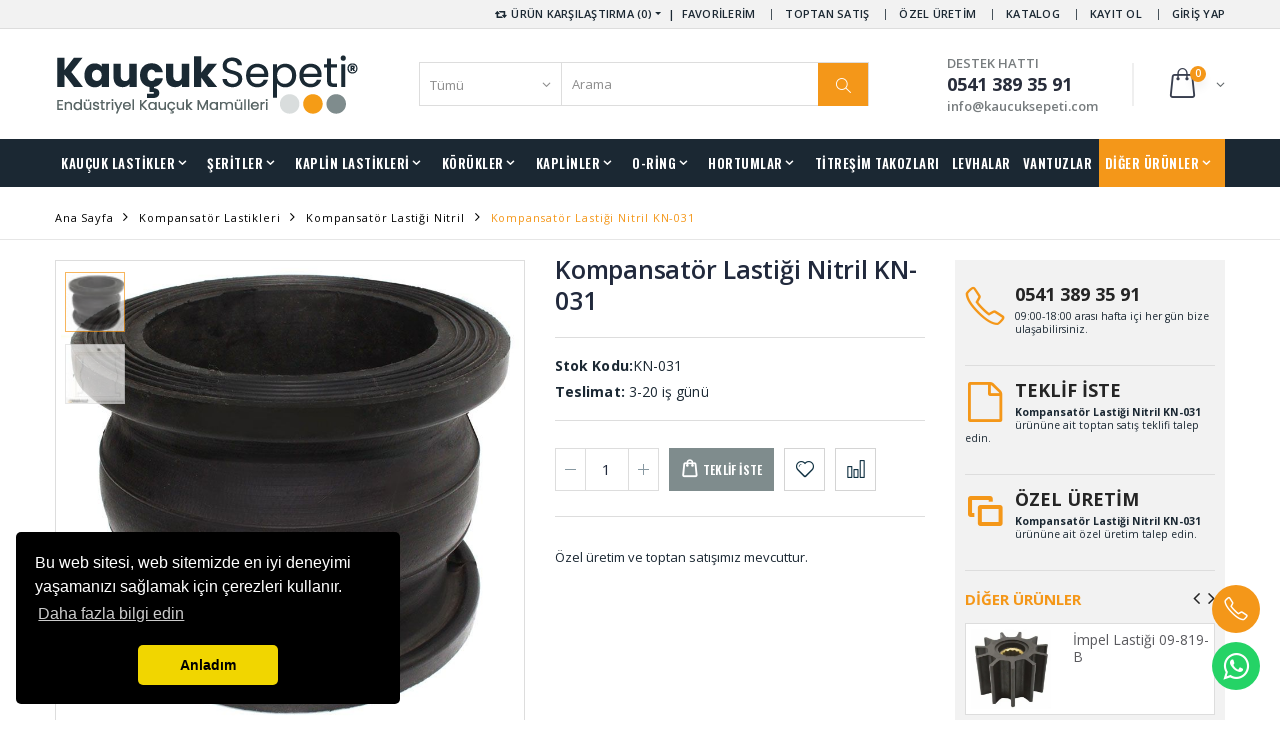

--- FILE ---
content_type: text/html
request_url: https://www.kaucuksepeti.net/kompansat%C3%B6r-lasti%C4%9Fi-nitril-kn-031
body_size: 68616
content:
<!DOCTYPE html>
<html lang="tr">
<head>
<meta charset="UTF-8">
<meta http-equiv="X-UA-Compatible" content="IE=edge">
<meta name="viewport" content="width=device-width, initial-scale=1, shrink-to-fit=no">
<meta name="keywords" content="" />
<meta name="description" content="">
<title>Kompansatör Lastiği Nitril KN-031</title>
<link rel="amphtml" href="https://www.kaucuksepeti.net/amp/kompansatör-lastiği-nitril-kn-031">
<!-- Facebook --> 
<meta property="og:locale" content="tr"/>
<meta property="og:type" content="website"/>
<meta property="og:title" content="Kompansatör Lastiği Nitril KN-031"/>
<meta property="og:description" content=""/>
<meta property="og:site_name" content="https://www.kaucuksepeti.net/"/>
<meta property="og:url" content="https://www.kaucuksepeti.net/kompansatör-lastiği-nitril-kn-031"/>
<meta property="og:image" content="https://www.kaucuksepeti.net//image/products/kompansator-lastigi-t.webp"/>
<!-- Twitter -->
<meta name="twitter:card" content="summary">
<meta name="twitter:image" content="https://www.kaucuksepeti.net//image/products/kompansator-lastigi-t.webp">
<meta name="twitter:domain" content="https://www.kaucuksepeti.net/">
<meta name="twitter:url" content="https://www.kaucuksepeti.net/kompansatör-lastiği-nitril-kn-031">
<meta name="twitter:title" content="Kompansatör Lastiği Nitril KN-031">
<meta name="twitter:description" content="">
<!-- GeoLocation -->
<meta name="DC.title" content="R3 Kauçuk Mamülleri Sanayi Ticaret Anonim Şirketi." />
<meta name="geo.region" content="TR-34" />
<meta name="geo.position" content="41.0074717,29.1263044" />
<meta name="ICBM" content="41.0074717,29.1263044" />

<script>(function(){var WebP=new Image();WebP.onload=WebP.onerror=function(){
if(WebP.height!=2){var sc=document.createElement('script');sc.type='text/javascript';sc.async=true;
var s=document.getElementsByTagName('script')[0];sc.src='r3/script/webpjs-0.0.2.min.js';s.parentNode.insertBefore(sc,s);}};
WebP.src='[data-uri]';})();</script>

<link rel="preload" href="https://www.kaucuksepeti.net/r3/style/bootstrap.min.css" as="style" onload="this.onload=null;this.rel='stylesheet'">
<noscript><link rel="stylesheet" href="https://www.kaucuksepeti.net/r3/style/bootstrap.min.css"></noscript>

<link rel="preload" href="https://www.kaucuksepeti.net/r3/style/so_filter.css" as="style" onload="this.onload=null;this.rel='stylesheet'">
<noscript><link rel="stylesheet" href="https://www.kaucuksepeti.net/r3/style/so_filter.css"></noscript>

<link rel="preload" href="https://www.kaucuksepeti.net/r3/style/style.min-report.css" as="style" onload="this.onload=null;this.rel='stylesheet'">
<noscript><link rel="stylesheet" href="https://www.kaucuksepeti.net/r3/style/style.min-report.css"></noscript>

<script src="https://code.jquery.com/jquery-2.1.1.js" integrity="sha256-FA/0OOqu3gRvHOuidXnRbcmAWVcJORhz+pv3TX2+U6w=" crossorigin="anonymous"></script>

</head>
<body>

    <div class="page-wrapper">
<!-- Global site tag (gtag.js) - Google Ads: 806857355 -->
<script async src="https://www.googletagmanager.com/gtag/js?id=AW-806857355"></script>
<script>
  window.dataLayer = window.dataLayer || [];
  function gtag(){dataLayer.push(arguments);}
  gtag('js', new Date());

  gtag('config', 'AW-806857355');
</script>
<header class="header">
<div class="header-top">
<div class="container">
<div class="header-right header-dropdowns">

<div class="" id="compare">
<a href="#" class="dropdown-toggle" role="button" data-toggle="dropdown" aria-haspopup="true" aria-expanded="false" data-display="static"><i class="icon-retweet"></i> ÜRÜN KARŞILAŞTIRMA (0)</a>
<div class="dropdown-menu" >
<div class="dropdownmenu-wrapper">
<ul class="compare-products">

</ul>
<div class="compare-actions">
<a href="https://www.kaucuksepeti.net/urun-karsilastirma/" rel="nofollow" class="btn btn-primary">KARŞILAŞTIR</a>
</div>


</div>
</div>
</div>
&nbsp;&nbsp;|&nbsp;&nbsp;
<div class="header-dropdown dropdown-expanded">
<a href="#">HESABIM</a>
<div class="header-menu">
<ul>

<li><a href="#" class="login-link">FAVORİLERİM</a></li>


<li><a href="https://www.kaucuksepeti.net/kurumsal/toptan-satis" class="teklif-link">TOPTAN SATIŞ</a></li>
<li><a href="https://www.kaucuksepeti.net/kurumsal/ozel-uretim" >ÖZEL ÜRETİM</a></li>

<li><a href="https://www.kaucuksepeti.net/digital-katalog/" >KATALOG</a></li>
<li><a href="https://www.kaucuksepeti.net/uyelik/" >KAYIT OL</a></li>
<li><a href="#" class="login-link">GİRİŞ YAP</a></li>

</ul>
</div>
</div>
</div>
</div>
</div>
<div class="header-middle">
<div class="container">
<div class="header-left"><a href="https://www.kaucuksepeti.net/" class="logo"><img src="https://www.kaucuksepeti.net/r3/images/logo/kaucuksepeti-logo.png" alt="Kauçuk Sepeti"></a></div>
<div class="header-center">
<div class="header-search"><a href="#" class="search-toggle" role="button"><i class="icon-magnifier"></i></a>
<div id="sosearchpro" class="sosearchpro-wrapper so-search ">
<form method="GET" action="https://www.kaucuksepeti.net/arama/">
<div class="header-search-wrapper" id="search0">
<div class="select-custom">
<select id="category_id" name="category_id">
<option value="0">Tümü</option>

<option value="2">Beton Lastikleri</option>

<option value="5">Contalar</option>

<option value="8">Çikolata Dolum Takozu</option>

<option value="9">Diyafram Lastikleri</option>

<option value="14">Dolum Lastikleri</option>

<option value="16">Hortumlar</option>

<option value="25">İmpel Lastiği</option>

<option value="26">Kablo Geçit Lastikleri</option>

<option value="27">Kalıp Yayları</option>

<option value="30">Kaplin Lastikleri</option>

<option value="52">Kaplinler</option>

<option value="57">Kaput Mandal Lastiği</option>

<option value="58">Karton Lastikleri</option>

<option value="63">Kauçuk Toplar</option>

<option value="66">Kompansatör Lastikleri</option>

<option value="69">Körükler</option>

<option value="75">Kule Lastikleri</option>

<option value="76">Lama Profil Şeritleri</option>

<option value="84">Levhalar</option>

<option value="133">Membran Lastikleri</option>

<option value="138">O-ring</option>

<option value="143">O-ring Fitil Şerit</option>

<option value="152">O-ring Setler</option>

<option value="153">Paket Lastikleri</option>

<option value="154">Palet Lastikleri</option>

<option value="155">Saclı Plastikli Kapı Pano Lastikleri</option>

<option value="156">Sıyırıcı Şeritler Poliüretan</option>

<option value="159">Silindirik Takozlar</option>

<option value="163">Tampon Lastikleri</option>

<option value="164">Tekerlekler</option>

<option value="167">Tekne Lastiği</option>

<option value="172">Titreşim Takozları</option>

<option value="238">Tutamak Elcik Lastiği</option>

<option value="239">U - Lastikleri</option>

<option value="240">Uçak Teker Takozları</option>

<option value="241">Usturmaca Lastikleri</option>

<option value="244">Vana Ventil Lastikleri</option>

<option value="246">Vantuzlar</option>

<option value="249">Yapışkanlı Şeritler</option>

<option value="257">Yuvarlak Çubuk Plastikler</option>

<option value="272">Merdane Sargı Şeritleri</option>

</select>
</div>
<input style="border-left:1px solid #ddd;border:0px;" class="autosearch-input form-control" type="text" value="" size="50" autocomplete="off" placeholder="Arama" name="search">
<button class="btn" type="submit"><i class="icon-magnifier"></i></button>
</div>
</form>
</div>
</div>
</div>

                    <div class="header-right">
                        <button class="mobile-menu-toggler" type="button">
                            <i class="icon-menu"></i>
                        </button>
                        <div class="header-contact">
						    <span>DESTEK HATTI</span>
                            <a href="tel:+905413893591"><strong>0541 389 35 91</strong></a>
							<a href="mailto:info@kaucuksepeti.com"><span>info@kaucuksepeti.com</span></a>
                        </div>






 <div class="dropdown cart-dropdown" id="sepetim">

                            <a href="#" class="dropdown-toggle" role="button" data-toggle="dropdown" aria-haspopup="true" aria-expanded="false" data-display="static">
                                <span class="cart-count">0</span>
                            </a>

                            <div class="dropdown-menu scrollbar-sepet"  id="style-1">
                                <div class="dropdownmenu-wrapper">
                                    <div class="dropdown-cart-header">
                                        <span>Sepetinizde Ürün bulunamadı</span>
                                    </div>
									
                                </div>
                            </div>
                        </div>
						
						
						


				
					
						
						
						
						
						
						
						
						
				   </div>
                </div>
            </div>

            <div class="header-bottom">
                <div class="container">
                    <nav class="main-nav">
                        <ul class="menu sf-arrows">
						
<li class="megamenu-container"><a href="#" class="sf-with-ul">KAUÇUK LASTİKLER</a>
<div class="megamenu">
<div class="row">
<div class="col-lg-9">
<div class="row">
<div class="col-lg-4">
<ul>
<li><a href="https://www.kaucuksepeti.net/beton-lastikleri" title="Beton Lastikleri">Beton Lastikleri</a></li>
<li><a href="https://www.kaucuksepeti.net/cekic-lastigi" title="Çekiç Lastiği">Çekiç Lastiği</a></li>
<li><a href="https://www.kaucuksepeti.net/diyafram-lastikleri" title="Diyafram Lastikleri">Diyafram Lastikleri</a></li>
<li><a href="https://www.kaucuksepeti.net/dolum-lastikleri" title="Dolum Lastikleri">Dolum Lastikleri</a></li>
<li><a href="https://www.kaucuksepeti.net/impel-lastigi" title="İmpel Lastiği">İmpel Lastiği</a></li>
<li><a href="https://www.kaucuksepeti.net/kablo-gecit-lastikleri" title="Kablo Geçit Lastikleri">Kablo Geçit Lastikleri</a></li>
<li><a href="https://www.kaucuksepeti.net/vana-ventil-lastikleri" title="Vana Ventil Lastikleri">Vana Ventil Lastikleri</a></li>

</ul>
</div>
<div class="col-lg-4">
<ul>
<li><a href="https://www.kaucuksepeti.net/kaput-mandal-lastigi" title="Diyafram Lastikleri">Kaput Mandal Lastiği</a></li>
<li><a href="https://www.kaucuksepeti.net/karton-lastikleri" title="Diyafram Lastikleri">Karton Lastikleri</a></li>
<li><a href="https://www.kaucuksepeti.net/kompansator-lastikleri" title="Diyafram Lastikleri">Kompansatör Lastikleri</a></li>
<li><a href="https://www.kaucuksepeti.net/kule-lastikleri" title="Diyafram Lastikleri">Kule Lastikleri</a></li>
<li><a href="https://www.kaucuksepeti.net/membran-lastikleri" title="Diyafram Lastikleri">Membran Lastikleri</a></li>
<li><a href="https://www.kaucuksepeti.net/paket-lastikleri" title="Diyafram Lastikleri">Paket Lastikleri</a></li>
<li><a href="https://www.kaucuksepeti.net/palet-lastikleri" title="Diyafram Lastikleri">Palet Lastikleri</a></li>

</ul>
</div>
<div class="col-lg-4">
<ul>
<li><a href="https://www.kaucuksepeti.net/sacli-plastikli-kapi-pano-lastikleri" title="Diyafram Lastikleri">Saclı Plastikli Kapı Pano Lastikleri</a></li>
<li><a href="https://www.kaucuksepeti.net/sisme-tip-fren-lastigi" title="Diyafram Lastikleri">Şişme Tip Fren Lastiği</a></li>
<li><a href="https://www.kaucuksepeti.net/tampon-lastikleri" title="Diyafram Lastikleri">Tampon Lastikleri</a></li>
<li><a href="https://www.kaucuksepeti.net/tekne-lastigi" title="Diyafram Lastikleri">Tekne Lastiği</a></li>
<li><a href="https://www.kaucuksepeti.net/tutamak-elcik-lastigi" title="Diyafram Lastikleri">Tutamak Elcik Lastiği</a></li>
<li><a href="https://www.kaucuksepeti.net/u---lastikleri" title="Diyafram Lastikleri">U Lastikleri</a></li>
<li><a href="https://www.kaucuksepeti.net/usturmaca-lastikleri" title="Usturmaca Lastikleri">Usturmaca Lastikleri</a></li>

</ul>
</div>
</div>
</div>
<div class="col-lg-3">
<div class="banner"><a href="https://www.kaucuksepeti.net/tekne-lastigi/tekne-u-lastigi">
<picture>
  <source type="image/webp" srcset="https://www.kaucuksepeti.net/image/banners/menu/tekne-u-lastikleri.webp">
  <img src="https://www.kaucuksepeti.net/image/banners/menu/tekne-u-lastikleri.jpg">
</picture>	
			

</a></div>
</div>
</div>
</div>
</li>

<li><a href="#" class="sf-with-ul">ŞERİTLER</a>
<ul>
<li><a href="https://www.kaucuksepeti.net/lama-profil-seritleri" title="Lama Profil Şeritleri">Lama Profil Şeritleri</a>
<ul><li><a href="https://www.kaucuksepeti.net/lama-profil-seritleri/kare-dolu-kaucuk-profil" title="Kare Dolu Kauçuk Profil">Kare Dolu Kauçuk Profil</a></li>
<li><a href="https://www.kaucuksepeti.net/lama-profil-seritleri/dikdortgen-dolu-kaucuk-profil" title="Dikdörtgen Dolu Kauçuk Profil">Dikdörtgen Dolu Kauçuk Profil</a></li>
<li><a href="https://www.kaucuksepeti.net/lama-profil-seritleri/epdm-sunger" title="Epdm Sünger">Epdm Sünger</a></li>
<li><a href="https://www.kaucuksepeti.net/lama-profil-seritleri/silikon-sunger" title="Silikon Sünger">Silikon Sünger</a></li>
<li><a href="https://www.kaucuksepeti.net/lama-profil-seritleri/silikon-lama" title="Silikon Lama">Silikon Lama</a></li>
<li><a href="https://www.kaucuksepeti.net/lama-profil-seritleri/cox-sunger-profil" title="Cox Sünger Profil">Cox Sünger Profil</a></li>
</ul></li>


<li><a href="https://www.kaucuksepeti.net/siyirici-seritler-poliuretan" title="Sıyırıcı Şeritler Poliüretan">Sıyırıcı Şeritler Poliüretan</a>
<ul><li><a href="https://www.kaucuksepeti.net/siyirici-seritler-poliuretan/sivri-uclu-siyirici-serit" title="Sivri Uclu Sıyırıcı Şerit">Sivri Uclu Sıyırıcı Şerit</a></li>
<li><a href="https://www.kaucuksepeti.net/siyirici-seritler-poliuretan/siyirici-rakle-serit" title="Sıyırıcı Rakle Şerit">Sıyırıcı Rakle Şerit</a></li>
</ul></li>

<li><a href="https://www.kaucuksepeti.net/yapiskanli-seritler" title="Yapışkanlı Şeritler">Yapışkanlı Şeritler</a>
<ul><li><a href="https://www.kaucuksepeti.net/yapiskanli-seritler/tek-yuzu-kendinden-yapiskanli-epdm-sunger" title="Tek Yüzü Kendinden Yapışkanlı Epdm Sünger">Tek Yüzü Kendinden Yapışkanlı Epdm Sünger</a></li>
<li><a href="https://www.kaucuksepeti.net/yapiskanli-seritler/cift-yuzu-kendinden-yapiskanli-seritler" title="Çift Yüzü Kendinden Yapışkanlı Şeritler">Çift Yüzü Kendinden Yapışkanlı Şeritler</a></li>
<li><a href="https://www.kaucuksepeti.net/yapiskanli-seritler/tek-yuzu-kendinden-yapiskanli-beyaz-serit" title="Tek Yüzü Kendinden Yapışkanlı Beyaz Şerit">Tek Yüzü Kendinden Yapışkanlı Beyaz Şerit</a></li>
<li><a href="https://www.kaucuksepeti.net/yapiskanli-seritler/yapiskanli-d-serit-sunger" title="Yapışkanlı D Şerit Sünger">Yapışkanlı D Şerit Sünger</a></li>
<li><a href="https://www.kaucuksepeti.net/yapiskanli-seritler/yapiskanli-kaydirmaz-serit" title="Yapışkanlı Kaydırmaz Şerit">Yapışkanlı Kaydırmaz Şerit</a></li>
<li><a href="https://www.kaucuksepeti.net/yapiskanli-seritler/yapiskanli-fosforlu-kaydirmaz-serit" title="Yapışkanlı Fosforlu Kaydırmaz Şerit">Yapışkanlı Fosforlu Kaydırmaz Şerit</a></li>
</ul></li>



</ul>
</li>

<li class="megamenu-container"><a href="https://www.kaucuksepeti.net/kaplin-lastikleri" class="sf-with-ul">KAPLİN LASTİKLERİ</a>
<div class="megamenu">
<div class="row">
<div class="col-lg-9">
<div class="row">
<div class="col-lg-4">
<ul>
<li><a href="https://www.kaucuksepeti.net/kaplin-lastikleri/centaflex-kaplin-lastikleri">Centaflex Kaplin Lastikleri</a></li>
<li><a href="https://www.kaucuksepeti.net/kaplin-lastikleri/fici-tip-kaplin-lastikleri">Fıçı Tip Kaplin Lastikleri</a></li>
<li><a href="https://www.kaucuksepeti.net/kaplin-lastikleri/fleks-kaplin-lastigi">Fleks Kaplin Lastiği</a></li>
<li><a href="https://www.kaucuksepeti.net/kaplin-lastikleri/h-tip-kaplin-lastikleri">H Tip Kaplin Lastikleri</a></li>
<li><a href="https://www.kaucuksepeti.net/kaplin-lastikleri/i-tip-kaplin-lastikleri">I Tip Kaplin Lastikleri</a></li>
<li><a href="https://www.kaucuksepeti.net/kaplin-lastikleri/jenerator-kaplin-lastikleri">Jenerator Kaplin Lastikleri</a></li>
<li><a href="https://www.kaucuksepeti.net/kaplin-lastikleri/kavrama-kaplin-lastigi">Kavrama Kaplin Lastiği</a></li>
<li><a href="https://www.kaucuksepeti.net/kaplin-lastikleri/reglaj-kaplin-lastikleri">Reglaj Kaplin Lastikleri</a></li>
</ul>
</div>
<div class="col-lg-4">
<ul>
<li><a href="https://www.kaucuksepeti.net/kaplin-lastikleri/kopru-kaplin-lastikleri">Köprü Kaplin Lastikleri</a></li>
<li><a href="https://www.kaucuksepeti.net/kaplin-lastikleri/koruk-kaplin-lastikleri">Körük Kaplin Lastikleri</a></li>
<li><a href="https://www.kaucuksepeti.net/kaplin-lastikleri/lister-altikose-kaplin-lastikleri">Lister Altıköşe Kaplin Lastikleri</a></li>
<li><a href="https://www.kaucuksepeti.net/kaplin-lastikleri/lister-yuvarlak-kaplin-lastikleri">Lister Yuvarlak Kaplin Lastikleri</a></li>
<li><a href="https://www.kaucuksepeti.net/kaplin-lastikleri/m-tip-kaplin-lastikleri">M Tip Kaplin Lastikleri</a></li>
<li><a href="https://www.kaucuksepeti.net/kaplin-lastikleri/omega-kaplin-lastigi">Omega Kaplin Lastiği</a></li>
<li><a href="https://www.kaucuksepeti.net/kaplin-lastikleri/papatya-kaplin">Papatya Kaplin Lastiği</a></li>
</ul>
</div>
<div class="col-lg-4">
<ul>
<li><a href="https://www.kaucuksepeti.net/kaplin-lastikleri/Sanzuman-kaplin-lastikleri">Şanzuman Kaplin Lastikleri</a></li>
<li><a href="https://www.kaucuksepeti.net/kaplin-lastikleri/tarak-kaplin-lastikleri">Tarak Kaplin Lastikleri</a></li>
<li><a href="https://www.kaucuksepeti.net/kaplin-lastikleri/turbo-kaplin-lastikleri">Turbo Kaplin Lastikleri</a></li>
<li><a href="https://www.kaucuksepeti.net/kaplin-lastikleri/vulkan-kaplin-lastigi">Vulkan Kaplin Lastiği</a></li>
<li><a href="https://www.kaucuksepeti.net/kaplin-lastikleri/yildiz-kaplin-lastikleri">Yıldız Kaplin Lastikleri</a></li>
<li><a href="https://www.kaucuksepeti.net/kaplin-lastikleri/yuvarlak-kaplin-lastikleri">Yuvarlak Kaplin Lastikleri</a></li>
</ul>
</div>
</div>
</div>
<div class="col-lg-3">


<div class="banner"><a href="https://www.kaucuksepeti.net/kaplin-lastikleri/lister-altikose-kaplin-lastikleri">

<picture>
  <source type="image/webp" srcset="https://www.kaucuksepeti.net/image/banners/menu/alti-kose-lister-kaplin-lastikleri.webp">
  <img src="https://www.kaucuksepeti.net/image/banners/menu/alti-kose-lister-kaplin-lastikleri.jpg">
</picture>
</a></div>
</div>
</div>
</div>
</li>
							

<li><a href="https://www.kaucuksepeti.net/korukler" class="sf-with-ul">KÖRÜKLER</a>
<ul>
<li><a href="https://www.kaucuksepeti.net/korukler/dikisli-korukler" title="Dikişli Körükler">Dikişli Körükler</a></li>
<li><a href="https://www.kaucuksepeti.net/korukler/koruk-kaucuk" title="Körük Kauçuk">Körük Kauçuk</a></li>
<li><a href="https://www.kaucuksepeti.net/korukler/havali-koruk-tek-bogumlu" title="Havalı Körük Tek Boğumlu">Havalı Körük Tek Boğumlu</a></li>
<li><a href="https://www.kaucuksepeti.net/korukler/havali-koruk-cift-bogumlu" title="Havalı Körük Çift Boğumlu">Havalı Körük Çift Boğumlu</a></li>
<li><a href="https://www.kaucuksepeti.net/korukler/havali-koruk-uc-bogumlu" title="Havalı Körük Üç Boğumlu">Havalı Körük Üç Boğumlu</a></li>


</ul>
</li>   

<li><a href="https://www.kaucuksepeti.net/kaplinler" class="sf-with-ul">KAPLİNLER</a>
<ul>
<li><a href="https://www.kaucuksepeti.net/kaplinler/yildiz-kaplin" title="Yıldız Kaplin">Yıldız Kaplin</a></li>
<li><a href="https://www.kaucuksepeti.net/kaplinler/yuvarlak-kaplin" title="Yuvarlak Kaplin">Yuvarlak Kaplin</a></li>

</ul>
</li>    

<li><a href="#" class="sf-with-ul">O-RİNG</a>
<ul>
<li><a href="https://www.kaucuksepeti.net/o-ring" title="O-ring">O-ring</a>
<ul><li><a href="https://www.kaucuksepeti.net/o-ring/o-ring-silikon" title="O-ring Silikon">O-ring Silikon</a></li>
<li><a href="https://www.kaucuksepeti.net/o-ring/o-ring-viton" title="O-ring Viton">O-ring Viton</a></li>
<li><a href="https://www.kaucuksepeti.net/o-ring/o-ring-nitril" title="O-ring Nitril">O-ring Nitril</a></li>
</ul></li>


<li><a href="https://www.kaucuksepeti.net/o-ring-fitil-serit" title="O-ring Fitil Şerit">O-ring Fitil Şerit</a>
<ul><li><a href="https://www.kaucuksepeti.net/o-ring-fitil-serit/o-ring-serit-silikon" title="O-ring Şerit Silikon">O-ring Şerit Silikon</a></li>
<li><a href="https://www.kaucuksepeti.net/o-ring-fitil-serit/o-ring-serit-nitril" title="O-ring Şerit Nitril">O-ring Şerit Nitril</a></li>
<li><a href="https://www.kaucuksepeti.net/o-ring-fitil-serit/o-ring-serit-epdm" title="O-ring Şerit Epdm">O-ring Şerit Epdm</a></li>
<li><a href="https://www.kaucuksepeti.net/o-ring-fitil-serit/o-ring-serit-viton" title="O-ring Şerit Viton">O-ring Şerit Viton</a></li>
<li><a href="https://www.kaucuksepeti.net/o-ring-fitil-serit/o-ring-serit-sunger-epdm" title="O-ring Şerit Sünger Epdm">O-ring Şerit Sünger Epdm</a></li>
<li><a href="https://www.kaucuksepeti.net/o-ring-fitil-serit/o-ring-serit-sunger-silikon" title="O-ring Şerit Sünger Silikon">O-ring Şerit Sünger Silikon</a></li>
<li><a href="https://www.kaucuksepeti.net/o-ring-fitil-serit/o-ring-serit-poliuretan" title="O-ring Şerit Poliüretan">O-ring Şerit Poliüretan</a></li>
<li><a href="https://www.kaucuksepeti.net/o-ring-fitil-serit/o-ring-serit-fitil-poliuretan-tirtikli" title="O-ring Şerit Fitil Poliüretan Tırtıklı">O-ring Şerit Fitil Poliüretan Tırtıklı</a></li>
</ul></li>

<li><a href="https://www.kaucuksepeti.net/o-ring-setler" title="O-ring Setler">O-ring Setler</a></li>
</ul>
</li>                       


<li><a href="https://www.kaucuksepeti.net/hortumlar" class="sf-with-ul">HORTUMLAR</a>
<ul>
<li><a href="https://www.kaucuksepeti.net/hortumlar/silikon-hortumlar" title="Silikon Hortumlar">Silikon Hortumlar</a></li>
<li><a href="https://www.kaucuksepeti.net/hortumlar/pvc-hortum" title="Pvc Hortum">Pvc Hortum</a></li>
<li><a href="https://www.kaucuksepeti.net/hortumlar/poliuretan-hortum" title="Poliüretan Hortum">Poliüretan Hortum</a></li>
<li><a href="https://www.kaucuksepeti.net/hortumlar/famlon-hortum" title="Famlon Hortum (Teflon Hortum )">Famlon Hortum (Teflon Hortum )</a></li>
<li><a href="https://www.kaucuksepeti.net/hortumlar/bezli-kaucuk-hortum" title="Bezli Kauçuk Hortum">Bezli Kauçuk Hortum</a></li>
<li><a href="https://www.kaucuksepeti.net/hortumlar/bezli-dirsek-kaucuk-hortumlar" title="Bezli Dirsek Kauçuk Hortumlar">Bezli Dirsek Kauçuk Hortumlar</a></li>

</ul>
</li>  

<li><a href="https://www.kaucuksepeti.net/titresim-takozlari">TİTREŞİM TAKOZLARI</a></li>  
<li><a href="https://www.kaucuksepeti.net/levhalar">LEVHALAR</a></li>  
<li><a href="https://www.kaucuksepeti.net/vantuzlar" >VANTUZLAR</a></li>  




<li class="float-right buy-effect"><a href="#" class="sf-with-ul">DİĞER ÜRÜNLER</a>

<ul>
<li><a href="https://www.kaucuksepeti.net/contalar">Contalar</a></li>
<li><a href="https://www.kaucuksepeti.net/cikolata-dolum-takozu">Çikolata Dolum Takozu</a></li>
<li><a href="https://www.kaucuksepeti.net/frengi-tapalari">Frengi Tapaları</a></li>
<li><a href="https://www.kaucuksepeti.net/kalip-yaylari">Kalıp Yayları</a></li>
<li><a href="https://www.kaucuksepeti.net/kaucuk-toplar">Kauçuk Toplar</a></li>
<li><a href="https://www.kaucuksepeti.net/silindirik-takozlar">Silindirik Takozlar</a></li>
<li><a href="https://www.kaucuksepeti.net/tekerlekler">Tekerlekler</a></li>
<li><a href="https://www.kaucuksepeti.net/ucak-teker-takozlari">Uçak Teker Takozları</a></li>
<li><a href="https://www.kaucuksepeti.net/yuvarlak-cubuk-plastikler">Yuvarlak Çubuk Plastikler</a></li>
<li><a href="https://www.kaucuksepeti.net/merdane-sargi-seritleri">Merdane Sargı Şeritleri</a></li>
</ul>

</li>


                        </ul>
                    </nav>
                </div>
            </div>
        </header>
        <main class="main">
            <nav aria-label="breadcrumb" class="breadcrumb-nav">
                <div class="container">
                    <ol class="breadcrumb">
                        <li class="breadcrumb-item"><a href="https://www.kaucuksepeti.net/">Ana Sayfa</a></li>
						<li class="breadcrumb-item"><a href="https://www.kaucuksepeti.net/kompansator-lastikleri">Kompansatör Lastikleri</a></li>
                       
						<li class="breadcrumb-item"><a href="https://www.kaucuksepeti.net/kompansator-lastikleri/kompansator-lastigi-nitril">Kompansatör Lastiği Nitril</a></li>
						
                        <li class="breadcrumb-item active" aria-current="page">Kompansatör Lastiği Nitril KN-031</li>
                    </ol>
                </div><!-- End .container -->
            </nav>
<script type="application/ld+json">
{
  "@context": "http://schema.org/", 
  "@type": "Product", 
  "name": "Kompansatör Lastiği Nitril KN-031",
  "image": "https://www.kaucuksepeti.net//image/products/kompansator-lastigi-t.webp",
  "description": "KaucukSepeti® bir R3 GRUP Yapı Gıda ve Bilişim Teknolojileri San. Tic. Ltd. Şti.'nin tescilli markasıdır.",
  "brand": "KaucukSepeti",
  "sku": "R3-KN-031",
  "offers": {
    "@type": "Offer",
    "priceCurrency": "TRY",
    "price": "1505.68",
    "url": "https://www.kaucuksepeti.net/kompansatör-lastiği-nitril-kn-031",
    "priceValidUntil": "2024-07-31",
    "availability": "http://schema.org/InStock",
    "itemCondition": "http://schema.org/NewCondition"
  }
}
</script>
			
            <div class="container">
                <div class="row">
                    <div class="col-lg-9">
                        <div class="product-single-container product-single-default">
                            <div class="row">
                                <div class="col-lg-7 col-md-6 product-single-gallery">
								
                                <div class="product-slider-container product-item">
                                    <div class="product-single-carousel owl-carousel owl-theme">
                                        
										<div class="product-item">
										
                                            <img class="product-single-image" src="https://www.kaucuksepeti.net/image/products/kompansator-lastigi.jpg" data-zoom-image="https://www.kaucuksepeti.net/image/products/kompansator-lastigi.jpg"/>
                                        </div>
								
										<div class="product-item">
										
                                            <img class="product-single-image" src="https://www.kaucuksepeti.net/image/products/kompansator-lastigi-t.jpg" data-zoom-image="https://www.kaucuksepeti.net/image/products/kompansator-lastigi-t.jpg"/>
                                        </div>
								
		
								
                                    </div>
                                    <span class="prod-full-screen">
                                        <i class="icon-plus"></i>
                                    </span>
                                </div>

                                <div class="prod-thumbnail row owl-dots transparent-dots" id='carousel-custom-dots'>
 
									
									<div class="owl-dot">
                                        <img src="https://www.kaucuksepeti.net/image/products/50x50/kompansator-lastigi.jpg"/>
                                    </div>
								
									
									<div class="owl-dot">
                                        <img src="https://www.kaucuksepeti.net/image/products/50x50/kompansator-lastigi-t.jpg"/>
                                    </div>
								
                                </div>
                            </div>
                                <div class="col-lg-5 col-md-6">
                                    <div class="product-single-details">
                                        <h1 class="product-title">Kompansatör Lastiği Nitril KN-031</h1>
										<p style="border-bottom:1px solid #ddd;padding-bottom:10px;"><strong></strong></p>
                                      
										<div class="lang2"></div>
                                        <div class="product-desc">
                                            <p><strong>Stok Kodu:</strong>KN-031</br>
											<strong>Teslimat:</strong> 3-20 iş günü</br>
											<!--
											<strong>Termin Süresi:</strong> 3 iş günü</br>-!-->
                                        </div>
                                        <div class="product-action product-all-icons">
                                            <div class="product-single-qty">
                                          <input class="horizontal-quantity form-control" type="text" name="quantity" id="quantity">
                                          <input  type="hidden" name="product_id" id="product_id" value="28687">
                                            </div>
                                     <a href="/" data-toggle="modal" data-target="#teklif" class="paction add-cart" title="Sepete Ekle">
                                       <span>Teklif İste</span>
                                   </a>	
								   <!--<a href="mailto:info@kaucuksepeti.com" class="paction add-cart" title="Teklif İste">
                                       <span>TEKLİF İSTE</span>
                                   </a>-->
								   <a href="javascript:;" onclick="wishlist.add('28687');" class="paction add-wishlist" title="Favorilerim">
                                        <span>Favorilerim</span>
                                    </a>
								
                                    <a href="javascript:;" onclick="compare.add('28687', '1');" class="paction add-compare" title="Karşılaştır">
                                        <span>Karşılaştır</span>
                                    </a>
                                        </div>
								<p>Özel üretim ve toptan satışımız mevcuttur.</p>

										
									<div class="widget">
                                    <div class="tagcloud">
									
									

                                    </div>
                                </div>
                                    </div>
                                </div>
                            </div>
                        </div>

                        <div class="product-single-tabs ">
                            <div role="tablist">
                                <ul class="nav nav-tabs container">
                                     <li class="nav-item">
                                        <a class="nav-link active" id="product-tab-features" data-toggle="tab" href="#product-features-content" role="tab" aria-controls="product-features-content" aria-selected="true">ÖZELLİKLER</a>
                                    </li>
									<li class="nav-item">
                                        <a class="nav-link" id="product-tab-desc" data-toggle="tab" href="#product-desc-content" role="tab" aria-controls="product-desc-content" aria-selected="false">AÇIKLAMA</a>
                                    </li>
<!--
                                    <li class="nav-item">
                                        <a class="nav-link" id="product-tab-download" data-toggle="tab" href="#product-download-content" role="tab" aria-controls="product-download-content" aria-selected="false">İNDİR</a>
                                    </li>	
							
    -!-->                              <!--  <li class="nav-item">
                                        <a class="nav-link" id="product-tab-taksit" data-toggle="tab" href="#product-taksit-content" role="tab" aria-controls="product-taksit-content" aria-selected="false">TAKSİT SEÇENEKLERİ</a>
                                    </li>	-->	
                                </ul>
                            </div>
							 <div class="tab-content">
								<div class="tab-pane fade " id="product-desc-content" role="tabpanel" aria-labelledby="product-tab-desc">
                                        <div class="product-desc-content">
								    <p><strong>Kompansatör Lastiği Nitril KN-031</strong><br>KauçukSepeti® olarak toptan ve özel üretim satışımız bulunmaktadır.</p>
									<p><strong></strong></p>
                                    <p>0</p>
                                        </div><!-- End .product-desc-content -->
                                 </div><!-- End .tab-pane -->
								 
							<div class="tab-pane fade show active" id="product-features-content" role="tabpanel" aria-labelledby="product-tab-features">
                                    <div class="row">
                                        <div class="col-md-6">
                                            <img src="/image/products/kompansator-lastigi-t.jpg" style="border:1px solid #ddd;" alt="Kompansatör Lastiği Nitril KN-031">
                                        </div>
                                        <div class="col-md-6">
                                            <table class="table table-size">
                                                <thead>
                                                    <tr><th><strong>TANIM</strong></th><th><strong>ÖZELLİKLER</strong></th></tr>
                                                </thead>
                                                <tbody>
                          <tr>
                            <td style="width:50%">DN (MM)</td>
                            <td style="width:50%">250</td>
                          </tr>
                          <tr>
                            <td style="width:50%">L (MM)</td>
                            <td style="width:50%">130</td>
                          </tr>
                          <tr>
                            <td style="width:50%">MALZEME</td>
                            <td style="width:50%">NBR</td>
                          </tr>
                          <tr>
                            <td style="width:50%">SERTLİK</td>
                            <td style="width:50%">65 - 70 SH A</td>
                          </tr>
                          <tr>
                            <td style="width:50%">SICAKLIK</td>
                            <td style="width:50%">-10 + 120°C</td>
                          </tr>
	
                                                    

                                                </tbody>
                                            </table>
											<p>Talepleriniz doğrultusunda her türlü özel kauçuk parçalar firmamız tarafından yüksek kalite standartlarına uygun olarak üretilmektedir.</p>
                                        </div>
                                    </div>
							</div>
							<div class="tab-pane fade" id="product-download-content" role="tabpanel" aria-labelledby="product-tab-download">
                                <div class="product-download-content">
                                    <form action="#">
                                        <div class="form-group">
                                            <input type="text" class="form-control form-control" placeholder="e-posta adresiniz" required>
                                            <input type="submit" class="btn btn-primary" value="GÖNDER">
                                        </div>
                                    </form>
                                    <p class="note">Ürün datası .pdf formatında, girmiş olduğunuz mail adresine otomatik olarak sistem tarafından gönderilecektir. <br>Lütfen e-posta hesabınızı doğru girdiğinize emin olunuz.</p>
                                </div>
							</div>
							
							<div class="tab-pane fade" id="product-taksit-content" role="tabpanel" aria-labelledby="product-taksit-content">
                                <div class="product-taksit-content">
<table class="ratings-table">
                                                        <thead>
                                                            <tr> 
															<th>&nbsp;</th>
                                                              
<th>CARD FİNANS</th>

                                                              
<th>MAXİMUM KART</th>

                                                              
<th>PARAF KART</th>

                                                              
<th>WORLD KART</th>

                                                              
<th>AXESS KART</th>

                                                              
<th>BONUS KART</th>


																
                                                            </tr>
                                                        </thead><tbody>



														

														
														
														
																<tr>
                                                                <td>2</td>
 
<td>
784,16 ₺
</td>
 
<td>
784,16 ₺
</td>
 
<td>
784,16 ₺
</td>
 
<td>
784,16 ₺
</td>
 
<td>
784,16 ₺
</td>
 
<td>
784,16 ₺
</td>

                                                            </tr>
																<tr>
                                                                <td>3</td>
 

                                                                <td>
                                                                 525,58 ₺
                                                                </td>
 

                                                                <td>
                                                                 525,58 ₺
                                                                </td>
 

                                                                <td>
                                                                 525,58 ₺
                                                                </td>
 

                                                                <td>
                                                                 525,58 ₺
                                                                </td>
 

                                                                <td>
                                                                 525,58 ₺
                                                                </td>
 

                                                                <td>
                                                                 525,58 ₺
                                                                </td>

                                                            </tr>
															
																<tr>
                                                                <td>6</td>
 
<td>
267,41 ₺
</td>
 
<td>
267,41 ₺
</td>
 
<td>
267,41 ₺
</td>
 
<td>
267,41 ₺
</td>
 
<td>
267,41 ₺
</td>
 
<td>
267,41 ₺
</td>

                                                            </tr>
															
																<tr>
                                                                <td>9</td>
 
<td>
182,87 ₺
</td>
 
<td>
182,87 ₺
</td>
 
<td>
182,87 ₺
</td>
 
<td>
182,87 ₺
</td>
 
<td>
182,87 ₺
</td>
 
<td>
182,87 ₺
</td>

                                                            </tr>
															
															
																<tr>
                                                                <td>12</td>
 
<td>
142,26 ₺
</td>
 
<td>
142,26 ₺
</td>
 
<td>
142,26 ₺
</td>
 
<td>
142,26 ₺
</td>
 
<td>
142,26 ₺
</td>
 
<td>
142,26 ₺
</td>

                                                            </tr>
															

														
														</tbody>
														
                                                    </table>





									</div>
							</div>
							
							
							
							
							
							
							
							</div>
                           
                        </div>
                    </div>

                    <div class="sidebar-overlay"></div>
                    <div class="sidebar-toggle"><i class="icon-phone-1"></i></div>
                    <aside class="sidebar-product col-lg-3 padding-left-lg mobile-sidebar">
                        <div class="sidebar-wrapper">
                     

                            <div class="widget widget-info" style="background:#f2f2f2;padding:10px;">
                                <ul>  <li>
                                        <i class="icon-phone-1"></i>
                                        <h3 style="margin-bottom:5px;"><a href="tel:+905413893591">0541 389 35 91</a></h3>
										<p><small>09:00-18:00 arası hafta içi her gün bize ulaşabilirsiniz.</small></p>
                                    </li>
                                    <li>
                                        <i class="icon-doc"></i>
                                        <h3 style="margin-bottom:5px;"><a href="/" class="iframe-link" data-toggle="modal" data-target="#teklif">TEKLİF İSTE</a></h3>
										<p><small><strong>Kompansatör Lastiği Nitril KN-031</strong> <br>ürününe ait toptan satış teklifi talep edin.</small></p>
                                    </li>
                                    <li>
                                        <i class="icon-compare-link"></i>
                                        <h3 style="margin-bottom:5px;"><a href="/" class="iframe-link" data-toggle="modal" data-target="#ozeluretim">ÖZEL ÜRETİM</a></h3>
										<p><small><strong>Kompansatör Lastiği Nitril KN-031</strong> <br>ürününe ait özel üretim talep edin.</small></p>
                                    </li>
                                  
                                </ul>
                            </div>



                            <div class="widget widget-featured" style="background:#f2f2f2;;padding:10px;">
                                <h3 class="widget-title">DİĞER ÜRÜNLER</h3>
                                
                                <div class="widget-body">
                                    <div class="owl-carousel widget-featured-products">
<div class="featured-col">

										  <div class="product product-sm">
                                                <figure class="product-image-container">
                                                    <a href="/impel-lastigi-09-819-b" class="product-image">
                                                       <picture>
  <source type="image/webp" srcset="https://www.kaucuksepeti.net//image/products/300x300/impel-lastigi-09-819-b.webp">
  <img src="https://www.kaucuksepeti.net//image/products/300x300/impel-lastigi-09-819-b.jpg">
</picture>	
														
                                                    </a>
                                                </figure>
                                                <div class="product-details">
                                                    <h2 class="product-title">
                                                        <a href="/impel-lastigi-09-819-b">İmpel Lastiği 09-819-B</a>
                                                    </h2>
                                                    
                                                </div>
                                            </div>

                                        

										  <div class="product product-sm">
                                                <figure class="product-image-container">
                                                    <a href="/poliuretan-delikli-kalip-yaylari-kyd-001" class="product-image">
                                                       <picture>
  <source type="image/webp" srcset="https://www.kaucuksepeti.net//image/products/300x300/poliuretan-delikli-kalip-yaylari.webp">
  <img src="https://www.kaucuksepeti.net//image/products/300x300/poliuretan-delikli-kalip-yaylari.jpg">
</picture>	
														
                                                    </a>
                                                </figure>
                                                <div class="product-details">
                                                    <h2 class="product-title">
                                                        <a href="/poliuretan-delikli-kalip-yaylari-kyd-001">Poliüretan Delikli Kalıp Yayları KYD-001</a>
                                                    </h2>
                                                    
                                                </div>
                                            </div>

                                        

										  <div class="product product-sm">
                                                <figure class="product-image-container">
                                                    <a href="/pvs-tekeri-tkr-001" class="product-image">
                                                       <picture>
  <source type="image/webp" srcset="https://www.kaucuksepeti.net//image/products/300x300/pvs-tekeri-tkr-001.webp">
  <img src="https://www.kaucuksepeti.net//image/products/300x300/pvs-tekeri-tkr-001.jpg">
</picture>	
														
                                                    </a>
                                                </figure>
                                                <div class="product-details">
                                                    <h2 class="product-title">
                                                        <a href="/pvs-tekeri-tkr-001">Pvs Tekeri TKR-001</a>
                                                    </h2>
                                                    
                                                </div>
                                            </div>

                                        </div><div class="featured-col">

										  <div class="product product-sm">
                                                <figure class="product-image-container">
                                                    <a href="/paket-lastikleri-pl-001-" class="product-image">
                                                       <picture>
  <source type="image/webp" srcset="https://www.kaucuksepeti.net//image/products/300x300/paket-lastikleri-pl-001.webp">
  <img src="https://www.kaucuksepeti.net//image/products/300x300/paket-lastikleri-pl-001.jpg">
</picture>	
														
                                                    </a>
                                                </figure>
                                                <div class="product-details">
                                                    <h2 class="product-title">
                                                        <a href="/paket-lastikleri-pl-001-">Paket Lastikleri PL-001</a>
                                                    </h2>
                                                    
                                                </div>
                                            </div>

                                        

										  <div class="product product-sm">
                                                <figure class="product-image-container">
                                                    <a href="/kare-dolu-kaucuk-profil-ds-001---" class="product-image">
                                                       <picture>
  <source type="image/webp" srcset="https://www.kaucuksepeti.net//image/products/300x300/kare-dolu-kaucuk-profil.webp">
  <img src="https://www.kaucuksepeti.net//image/products/300x300/kare-dolu-kaucuk-profil.jpg">
</picture>	
														
                                                    </a>
                                                </figure>
                                                <div class="product-details">
                                                    <h2 class="product-title">
                                                        <a href="/kare-dolu-kaucuk-profil-ds-001---">Kare Dolu Kauçuk Profil DS-001    (10 METRE)</a>
                                                    </h2>
                                                    
                                                </div>
                                            </div>

                                        

										  <div class="product product-sm">
                                                <figure class="product-image-container">
                                                    <a href="/vakum-ayakli-titresim-takozlari-kts-001" class="product-image">
                                                       <picture>
  <source type="image/webp" srcset="https://www.kaucuksepeti.net//image/products/300x300/vakum-ayakli-titresim-takozlari.webp">
  <img src="https://www.kaucuksepeti.net//image/products/300x300/vakum-ayakli-titresim-takozlari.jpg">
</picture>	
														
                                                    </a>
                                                </figure>
                                                <div class="product-details">
                                                    <h2 class="product-title">
                                                        <a href="/vakum-ayakli-titresim-takozlari-kts-001">Vakum Ayaklı Titreşim Takozları KTS-001</a>
                                                    </h2>
                                                    
                                                </div>
                                            </div>

                                        </div>


                                   </div>
                                </div>
                            </div>
                        </div>
                    </aside>
                </div>
            </div>

            <div class="featured-section mt-3">
                <div class="container">
				
				<h2 class="subtitle mb-3"><a href="/kompansator-lastikleri"><span>Kompansatör Lastikleri</span></a></h2>


                    <div class="featured-products owl-carousel owl-theme owl-dots-top">

                       <div class="product">
                            <figure class="product-image-container">
                                <a href="/kompansatör-lastiği-flanşlı-döküm-epdm-fd-029" class="product-image">
								<picture>
  <source type="image/webp" srcset="https://www.kaucuksepeti.net//image/products/300x300/kompansator-lastigi-flansli.webp">
  <img src="https://www.kaucuksepeti.net//image/products/300x300/kompansator-lastigi-flansli.jpg">
</picture>	
                                </a>
                            </figure>
                            <div class="product-details">
                                <h2 class="product-title">
                                    <a href="/kompansatör-lastiği-flanşlı-döküm-epdm-fd-029">Kompansatör Lastiği Flanşlı Döküm Epdm FD-029</a>
                                </h2>
                               

                                <div class="product-action">
									<a href="javascript:;" onclick="wishlist.add('28617');" class="paction add-wishlist" title="Favorilerim">
                                        <span>Favorilerim</span>
                                    </a>
                                    <a href="/kompansatör-lastiği-flanşlı-döküm-epdm-fd-029" class="paction add-cart" title="Sepete Ekle">
                                       <span>Ürün Detay</span>
                                   </a>
<!--<a href="mailto:info@kaucuksepeti.com" class="paction add-cart" title="Sepete Ekle">
                                       <span>TEKLİF İSTE</span>
                                   </a>		-->						   
                                   <a href="javascript:;" onclick="compare.add('28617', '1');" class="paction add-compare" title="Karşılaştır">
                                        <span>Karşılaştır</span>
                                    </a>
                                </div>
                            </div>
                        </div>

                       <div class="product">
                            <figure class="product-image-container">
                                <a href="/kompansatör-lastiği-flanşlı-çelik-epdm-kf-016" class="product-image">
								<picture>
  <source type="image/webp" srcset="https://www.kaucuksepeti.net//image/products/300x300/kompansator-lastigi-flansli.webp">
  <img src="https://www.kaucuksepeti.net//image/products/300x300/kompansator-lastigi-flansli.jpg">
</picture>	
                                </a>
                            </figure>
                            <div class="product-details">
                                <h2 class="product-title">
                                    <a href="/kompansatör-lastiği-flanşlı-çelik-epdm-kf-016">Kompansatör Lastiği Flanşlı Çelik Epdm KF-016</a>
                                </h2>
                               

                                <div class="product-action">
									<a href="javascript:;" onclick="wishlist.add('28570');" class="paction add-wishlist" title="Favorilerim">
                                        <span>Favorilerim</span>
                                    </a>
                                    <a href="/kompansatör-lastiği-flanşlı-çelik-epdm-kf-016" class="paction add-cart" title="Sepete Ekle">
                                       <span>Ürün Detay</span>
                                   </a>
<!--<a href="mailto:info@kaucuksepeti.com" class="paction add-cart" title="Sepete Ekle">
                                       <span>TEKLİF İSTE</span>
                                   </a>		-->						   
                                   <a href="javascript:;" onclick="compare.add('28570', '1');" class="paction add-compare" title="Karşılaştır">
                                        <span>Karşılaştır</span>
                                    </a>
                                </div>
                            </div>
                        </div>

                       <div class="product">
                            <figure class="product-image-container">
                                <a href="/kompansatör-lastiği-flanşlı-döküm-nitril-fdn-015" class="product-image">
								<picture>
  <source type="image/webp" srcset="https://www.kaucuksepeti.net//image/products/300x300/kompansator-lastigi-flansli.webp">
  <img src="https://www.kaucuksepeti.net//image/products/300x300/kompansator-lastigi-flansli.jpg">
</picture>	
                                </a>
                            </figure>
                            <div class="product-details">
                                <h2 class="product-title">
                                    <a href="/kompansatör-lastiği-flanşlı-döküm-nitril-fdn-015">Kompansatör Lastiği Flanşlı Döküm Nitril FDN-015</a>
                                </h2>
                               

                                <div class="product-action">
									<a href="javascript:;" onclick="wishlist.add('28637');" class="paction add-wishlist" title="Favorilerim">
                                        <span>Favorilerim</span>
                                    </a>
                                    <a href="/kompansatör-lastiği-flanşlı-döküm-nitril-fdn-015" class="paction add-cart" title="Sepete Ekle">
                                       <span>Ürün Detay</span>
                                   </a>
<!--<a href="mailto:info@kaucuksepeti.com" class="paction add-cart" title="Sepete Ekle">
                                       <span>TEKLİF İSTE</span>
                                   </a>		-->						   
                                   <a href="javascript:;" onclick="compare.add('28637', '1');" class="paction add-compare" title="Karşılaştır">
                                        <span>Karşılaştır</span>
                                    </a>
                                </div>
                            </div>
                        </div>

                       <div class="product">
                            <figure class="product-image-container">
                                <a href="/kompansatör-lastiği-kom-023" class="product-image">
								<picture>
  <source type="image/webp" srcset="https://www.kaucuksepeti.net//image/products/300x300/kompansator-lastigi.webp">
  <img src="https://www.kaucuksepeti.net//image/products/300x300/kompansator-lastigi.jpg">
</picture>	
                                </a>
                            </figure>
                            <div class="product-details">
                                <h2 class="product-title">
                                    <a href="/kompansatör-lastiği-kom-023">Kompansatör Lastiği KOM-023</a>
                                </h2>
                               

                                <div class="product-action">
									<a href="javascript:;" onclick="wishlist.add('25930');" class="paction add-wishlist" title="Favorilerim">
                                        <span>Favorilerim</span>
                                    </a>
                                    <a href="/kompansatör-lastiği-kom-023" class="paction add-cart" title="Sepete Ekle">
                                       <span>Ürün Detay</span>
                                   </a>
<!--<a href="mailto:info@kaucuksepeti.com" class="paction add-cart" title="Sepete Ekle">
                                       <span>TEKLİF İSTE</span>
                                   </a>		-->						   
                                   <a href="javascript:;" onclick="compare.add('25930', '1');" class="paction add-compare" title="Karşılaştır">
                                        <span>Karşılaştır</span>
                                    </a>
                                </div>
                            </div>
                        </div>

                       <div class="product">
                            <figure class="product-image-container">
                                <a href="/kompansatör-lastiği-flanşlı-çelik-nitril-n-012" class="product-image">
								<picture>
  <source type="image/webp" srcset="https://www.kaucuksepeti.net//image/products/300x300/kompansator-lastigi-flansli.webp">
  <img src="https://www.kaucuksepeti.net//image/products/300x300/kompansator-lastigi-flansli.jpg">
</picture>	
                                </a>
                            </figure>
                            <div class="product-details">
                                <h2 class="product-title">
                                    <a href="/kompansatör-lastiği-flanşlı-çelik-nitril-n-012">Kompansatör Lastiği Flanşlı Çelik Nitril N-012</a>
                                </h2>
                               

                                <div class="product-action">
									<a href="javascript:;" onclick="wishlist.add('28510');" class="paction add-wishlist" title="Favorilerim">
                                        <span>Favorilerim</span>
                                    </a>
                                    <a href="/kompansatör-lastiği-flanşlı-çelik-nitril-n-012" class="paction add-cart" title="Sepete Ekle">
                                       <span>Ürün Detay</span>
                                   </a>
<!--<a href="mailto:info@kaucuksepeti.com" class="paction add-cart" title="Sepete Ekle">
                                       <span>TEKLİF İSTE</span>
                                   </a>		-->						   
                                   <a href="javascript:;" onclick="compare.add('28510', '1');" class="paction add-compare" title="Karşılaştır">
                                        <span>Karşılaştır</span>
                                    </a>
                                </div>
                            </div>
                        </div>

                       <div class="product">
                            <figure class="product-image-container">
                                <a href="/kompansatör-lastiği-flanşlı-çelik-epdm-kf-033" class="product-image">
								<picture>
  <source type="image/webp" srcset="https://www.kaucuksepeti.net//image/products/300x300/kompansator-lastigi-flansli.webp">
  <img src="https://www.kaucuksepeti.net//image/products/300x300/kompansator-lastigi-flansli.jpg">
</picture>	
                                </a>
                            </figure>
                            <div class="product-details">
                                <h2 class="product-title">
                                    <a href="/kompansatör-lastiği-flanşlı-çelik-epdm-kf-033">Kompansatör Lastiği Flanşlı Çelik Epdm KF-033</a>
                                </h2>
                               

                                <div class="product-action">
									<a href="javascript:;" onclick="wishlist.add('28587');" class="paction add-wishlist" title="Favorilerim">
                                        <span>Favorilerim</span>
                                    </a>
                                    <a href="/kompansatör-lastiği-flanşlı-çelik-epdm-kf-033" class="paction add-cart" title="Sepete Ekle">
                                       <span>Ürün Detay</span>
                                   </a>
<!--<a href="mailto:info@kaucuksepeti.com" class="paction add-cart" title="Sepete Ekle">
                                       <span>TEKLİF İSTE</span>
                                   </a>		-->						   
                                   <a href="javascript:;" onclick="compare.add('28587', '1');" class="paction add-compare" title="Karşılaştır">
                                        <span>Karşılaştır</span>
                                    </a>
                                </div>
                            </div>
                        </div>

                       <div class="product">
                            <figure class="product-image-container">
                                <a href="/kompansatör-lastiği-flanşlı-döküm-nitril-fdn-004" class="product-image">
								<picture>
  <source type="image/webp" srcset="https://www.kaucuksepeti.net//image/products/300x300/kompansator-lastigi-flansli.webp">
  <img src="https://www.kaucuksepeti.net//image/products/300x300/kompansator-lastigi-flansli.jpg">
</picture>	
                                </a>
                            </figure>
                            <div class="product-details">
                                <h2 class="product-title">
                                    <a href="/kompansatör-lastiği-flanşlı-döküm-nitril-fdn-004">Kompansatör Lastiği Flanşlı Döküm Nitril FDN-004</a>
                                </h2>
                               

                                <div class="product-action">
									<a href="javascript:;" onclick="wishlist.add('28626');" class="paction add-wishlist" title="Favorilerim">
                                        <span>Favorilerim</span>
                                    </a>
                                    <a href="/kompansatör-lastiği-flanşlı-döküm-nitril-fdn-004" class="paction add-cart" title="Sepete Ekle">
                                       <span>Ürün Detay</span>
                                   </a>
<!--<a href="mailto:info@kaucuksepeti.com" class="paction add-cart" title="Sepete Ekle">
                                       <span>TEKLİF İSTE</span>
                                   </a>		-->						   
                                   <a href="javascript:;" onclick="compare.add('28626', '1');" class="paction add-compare" title="Karşılaştır">
                                        <span>Karşılaştır</span>
                                    </a>
                                </div>
                            </div>
                        </div>

                       <div class="product">
                            <figure class="product-image-container">
                                <a href="/kompansatör-lastiği-flanşlı-çelik-nitril-n-026" class="product-image">
								<picture>
  <source type="image/webp" srcset="https://www.kaucuksepeti.net//image/products/300x300/kompansator-lastigi-flansli.webp">
  <img src="https://www.kaucuksepeti.net//image/products/300x300/kompansator-lastigi-flansli.jpg">
</picture>	
                                </a>
                            </figure>
                            <div class="product-details">
                                <h2 class="product-title">
                                    <a href="/kompansatör-lastiği-flanşlı-çelik-nitril-n-026">Kompansatör Lastiği Flanşlı Çelik Nitril N-026</a>
                                </h2>
                               

                                <div class="product-action">
									<a href="javascript:;" onclick="wishlist.add('28524');" class="paction add-wishlist" title="Favorilerim">
                                        <span>Favorilerim</span>
                                    </a>
                                    <a href="/kompansatör-lastiği-flanşlı-çelik-nitril-n-026" class="paction add-cart" title="Sepete Ekle">
                                       <span>Ürün Detay</span>
                                   </a>
<!--<a href="mailto:info@kaucuksepeti.com" class="paction add-cart" title="Sepete Ekle">
                                       <span>TEKLİF İSTE</span>
                                   </a>		-->						   
                                   <a href="javascript:;" onclick="compare.add('28524', '1');" class="paction add-compare" title="Karşılaştır">
                                        <span>Karşılaştır</span>
                                    </a>
                                </div>
                            </div>
                        </div>

						
						
                    </div>
                </div>
            </div>
        </main>

<div class="modal fade" id="teklif" tabindex="-1" role="dialog" aria-labelledby="exampleModalLongTitle" aria-hidden="true">
  <div role="document" class="modal-dialog modal-lg">
    <div class="modal-content">
	
      <div class="modal-header" style="background:#1b1b1b;">
<h3 style="color:#fff;margin-bottom:0px;">TEKLİF İSTEME FORMU</h3>
        <button type="button" class="close" data-dismiss="modal" aria-label="Close"><span style="color:#fff;" aria-hidden="true">×</span></button>
			</div>
			<div class="modal-body">
			<p><strong>KauçukSepeti® olarak toptan ve özel üretim satışımız bulunmaktadır.</strong><br>Teklif isteme formu aşağıdaki ürün için geçerlidir. Eğer farklı bir ürün için toplu ürün teklifi isteyecekseniz ya bize <br><a href="tel:+905413893591"><strong>0541 389 35 91</strong></a> telefon numaramızdan ya da <a href="/kurumsal/toptan-satis"><strong> Toptan Satış</strong><a/> sayfamızdaki ilgili formdan bize ulaşabilirsiniz.</p>
<div class="row mb-2">
								<div class="col-4 col-lg-2"><img style="border:1px solid #ddd;" src="/image/products/kompansator-lastigi.webp"></div>
								<div class="col-8 col-lg-10"><p><strong>Kompansatör Lastiği Nitril KN-031</strong><br><strong>Stok Kodu:</strong> KN-031<br></div>
</div>
			<form name="myForm" onsubmit="return validateForm()" action="/post/teklif.asp" method="post"  id="form-currency" novalidate>
			
				<input type="hidden" name="islem" value="teklif" class="field"/>
				<input type="hidden" name="url" value="https://www.kaucuksepeti.net/kompansatör-lastiği-nitril-kn-031" class="field"/>
				<input type="hidden" name="urun" value="KN-031" class="field"/>
				<div class="row">
					<div class="col-lg-12 required">
					<input type="text" name="firmaadi" value=""  placeholder="Firma Ünvanınız" id="input-firmaadi"  class="form-control" />
					</div>		  
					<div class="col-lg-6 required">
					<input type="text" name="Yetkili" value="" placeholder="Yetkili Ad/Soyad" id="input-Yetkili"  class="form-control"/>
					</div>	  
					
					<div class="col-lg-6 required">
					<input type="text" name="miktar" value="" placeholder="Talep Ettiğiniz Adet Sayısı" id="input-miktar" class="form-control" />
					</div>
					
					<div class="col-lg-6 required">
					<input type="tel" name="telefon" value="" placeholder="Telefon Numaranız" id="form-control" class="form-control" />
					</div>	  
					<div class="col-lg-6 required">
					<input type="email" name="eposta" value="" pattern="/^[a-zA-Z0-9.!#$%&’*+/=?^_`{|}~-]+@[a-zA-Z0-9-]+(?:\.[a-zA-Z0-9-]+)*$/" require  placeholder="E-Posta Adresiniz" id="input-eposta" class="form-control" />
					</div>
					<div class="col-lg-12 required">
					<textarea rows="2" name="aciklama" cols="120" placeholder="Talep ettiğiniz ürün ile ilgili varsa açıklama ekleyiniz" id="input-aciklama" class="form-control"></textarea>
					</div>
				 <div class="col-lg-6 required">
                   <div class="form-box" >
					<button class="btn btn-block  btn-primary" id="gonder-btn" type="submit" onclick="return subscribe_newsletter_popup();" name="submit">TEKLİF İSTE</button>	
				</div>
			</div>
				
<script type="text/javascript">
function validateForm() {
    var x = document.forms["myForm"]["firmaadi"].value;
    if (x == "") {
        alert("Firma adını yazınız");
        return false;
    }
    var x = document.forms["myForm"]["Yetkili"].value;
    if (x == "") {
        alert("Yetkili adı soyadı yazınız");
        return false;
    }
    var x = document.forms["myForm"]["urun"].value;
    if (x == "") {
        alert("Ürün adını yazınız");
        return false;
    }	
    var x = document.forms["myForm"]["telefon"].value;
    if (x == "") {
        alert("Telefon yazınız");
        return false;
    }	
	var x = document.forms["myForm"]["eposta"].value;
    if (x == "") {
        alert("E-Posta adresinizi yazınız");
        return false;
    }
}

$(function(){
	$("#draw").change(function(e){
		var file = e.target.files[0];
		if( file.size > 5120000 ){ alert("Seçtiğiniz dosyanın boyutu 5MB'dan daha küçük olmalıdır!"); $(this).val(''); }
		else {
			if( file.type=="image/jpeg" || file.type=="image/png" || file.type=="image/gif" ){ $("#photoForm").submit(); console.log("Form Submit"); }
			else { alert("Yalnızca resim dosyaları kabul edilir!"); }
		}
	});
});
</script>
</div></form>
				
			  </div>
              <div class="modal-footer" style="background:#f2f2f2;"><p style="margin-bottom:0px;">Teklif talebiniz ilgili satış departmanı tarafından en kısa sürede hazırlanarak tarafınıza iletilecektir.</p>
              </div>
            </div>
          </div>
        </div>
</div>




<div class="modal fade" id="ozeluretim" tabindex="-1" role="dialog" aria-labelledby="exampleModalLongTitle" aria-hidden="true">
  <div role="document" class="modal-dialog modal-lg">
    <div class="modal-content">
      <div class="modal-header" style="background:#1b1b1b;">
<h3 style="color:#fff;margin-bottom:0px;">ÖZEL ÜRETİM FORMU</h3>
        <button type="button" class="close" data-dismiss="modal" aria-label="Close"><span style="color:#fff;" aria-hidden="true">×</span></button>
			</div>
	<div class="modal-body">
		<p style="color:#000!important;"><strong>KauçukSepeti® olarak toptan ve özel üretim satışımız bulunmaktadır.</strong> <br>
		İlgili ürüne ait talep ettiğiniz ölçüleri ya da teknik çizimi tarafımıza gönderebilir, size özel üretim maliyetini öğrenebilirsiniz. Eğer farklı bir ürün için özel üretim fiyatı isteyecekseniz ya bize <br><a href="tel:+905413893591"><strong>0541 389 35 91</strong></a> telefon numaramızdan ya da <a href="/kurumsal/ozel-uretim"><strong> Özel Üretim</strong><a/> sayfamızdaki ilgili formdan bize ulaşabilirsiniz.</p>
<div class="row mb-2">
								<div class="col-4 col-lg-2"><img style="border:1px solid #ddd;" src="/image/products/kompansator-lastigi.webp"></div>
								<div class="col-8 col-lg-10"><p><strong>Kompansatör Lastiği Nitril KN-031</strong><br><strong>Stok Kodu:</strong> KN-031</div>
</div>
			<form name="myForm2" onsubmit="return validateForm1()" action="/post/teklif.asp?islem=uretim" method="post" enctype="multipart/form-data" id="form-currency" novalidate>
				<input type="hidden" name="url1" value="https://www.kaucuksepeti.net/kompansatör-lastiği-nitril-kn-031" class="field" />
				<input type="hidden" name="urunid" value="28687"  class="field" />
				<div class="row">
					<div class="col-sm-12 required">
					<input type="text" name="firmaadi1" value=""  placeholder="Firma Ünvanı" id="input-firmaadi" class="form-control" />
					</div>		  
					<div class="col-sm-6 required">
					<input type="text" name="Yetkili1" value="" placeholder="Yetkili Ad/Soyad" id="input-Yetkili" class="form-control" />
					</div>	
                   <div class="col-sm-6 required">					
					<input type="number" name="telefon1" value="" placeholder="Telefon Numaranız" id="form-control" class="form-control" />
					</div>	  
                   <div class="col-sm-6 required">		
					<input type="email" name="eposta1" value="" pattern="/^[a-zA-Z0-9.!#$%&’*+/=?^_`{|}~-]+@[a-zA-Z0-9-]+(?:\.[a-zA-Z0-9-]+)*$/" require  placeholder="E-Posta Adresiniz" id="input-eposta" class="form-control" />
					</div>
                   <div class="col-sm-6 required">	
					<input type="number" name="miktar1" value="" placeholder="Talep Ettiğiniz Adet Sayısı" id="form-control" class="form-control" />
					</div>


			
                         
                    <div class="col-sm-6 required">	
				   <input type="text" name="DN (MM)" value="" placeholder="DN (MM)" id="input-urun" class="form-control" />
				</div>	

 
                         
                    <div class="col-sm-6 required">	
				   <input type="text" name="L (MM)" value="" placeholder="L (MM)" id="input-urun" class="form-control" />
				</div>	

 
                         
                    <div class="col-sm-6 required">	
				   <input type="text" name="MALZEME" value="" placeholder="MALZEME" id="input-urun" class="form-control" />
				</div>	

 
                         
                    <div class="col-sm-6 required">	
				   <input type="text" name="SERTLİK" value="" placeholder="SERTLİK" id="input-urun" class="form-control" />
				</div>	

 
                         
                    <div class="col-sm-6 required">	
				   <input type="text" name="SICAKLIK" value="" placeholder="SICAKLIK" id="input-urun" class="form-control" />
				</div>	

 
		
                    <div class="col-sm-12 required">	
					<input type="file" name="file1" id="file" placeholder="Teknik Resim veya Doküman" class="form-control">
					</div>
                    <div class="col-sm-12 required">	
				<textarea rows="2" name="aciklama1" cols="120" placeholder="Talep ettiğiniz ürün ile ilgili varsa açıklama ekleyiniz" id="input-aciklama" class="form-control"></textarea>
				</div>
				
               <div class="col-sm-12 required">	
					<button class="btn btn-primary" id="gonder-btn" type="submit" onclick="return subscribe_newsletter_popup();" name="submit">ÖZEL ÜRETİM MALİYETİ İSTE</button>	
			</div>
			</form>
			</div></div>
              <div class="modal-footer" style="background:#f2f2f2;"><p style="margin-bottom:0px;">Talebiniz ilgili satış departmanı tarafından en kısa sürede hazırlanarak tarafınıza iletilecektir.</p>
              </div>
            
          </div>
        </div>
	</div>
<script type="text/javascript">
function validateForm1() {
    var x = document.forms["myForm2"]["firmaadi1"].value;
    if (x == "") {
        alert("Firma adını yazınız");
        return false;
    }
    var x = document.forms["myForm2"]["Yetkili1"].value;
    if (x == "") {
        alert("Yetkili adı soyadı yazınız");
        return false;
    }
    var x = document.forms["myForm2"]["urun1"].value;
    if (x == "") {
        alert("Ürün adını yazınız");
        return false;
    }	
    var x = document.forms["myForm2"]["telefon1"].value;
    if (x == "") {
        alert("Telefon yazınız");
        return false;
    }	
	var x = document.forms["myForm2"]["eposta1"].value;
    if (x == "") {
        alert("E-Posta adresinizi yazınız");
        return false;
    }
}
$(function(){
	$("#draw1").change(function(e){
		var file = e.target.files[0];
		if( file.size > 5120000 ){ alert("Seçtiğiniz dosyanın boyutu 5MB'dan daha küçük olmalıdır!"); $(this).val(''); }
		else {
			if( file.type=="image/jpeg" || file.type=="image/png" || file.type=="image/gif" ){ $("#photoForm").submit(); console.log("Form Submit"); }
			else { alert("Yalnızca resim dosyaları kabul edilir!"); }
		}
	});
});
</script>

<footer class="footer">
<div class="footer-middle">
<div class="container">
<div class="row">
<div class="col-lg-9">
<div class="row">
<div class="col-md-6">
<div class="widget">
<ul class="contact-info">
<li><a href="https://www.kaucuksepeti.net/" class="logo"><img src="https://www.kaucuksepeti.net/r3/images/logo/kaucuksepeti-footer-logo.png" alt="Kauçuk Sepeti Logo"></a></li>
<li>KaucukSepeti<sup>®</sup>, alternatif ödeme ve taksit seçenekleri, ücretsiz iade hizmetlerini R3 Kauçuk güvencesiyle sunuyor.</li>
<li>Her türlü sorunuz için KaucukSepeti<sup>®</sup> Müşteri Hizmetlerine <a href="mailto:info@kaucuksepeti.com"><strong>info@kaucuksepeti.com</strong></a> e-mail adresinden ve <a href="tel:905413893591"><strong>0541 389 35 91</strong></a> numaralı telefondan ulaşabilirsiniz.</li>
<li><a href="https://www.kaucuksepeti.net/kurumsal/hakkimizda" rel="nofollow"><img src="https://www.kaucuksepeti.net/r3/images/sertifikalar.png" alt="Sertifikalar"></a></li>
<div id="ETBIS"><div id="f876420bf88f4695a7bee266b4a4313b"><a href="https://etbis.eticaret.gov.tr/sitedogrulama/f876420bf88f4695a7bee266b4a4313b" target="_blank">
<img style='width:50px; height:60px' src="data:image/jpeg;base64, [base64]/71rwHMmjUrrLvuuknaySefnKSBH/3oR0nat7/97fDFF18kaddee21RG2k+8MADSTmPxx9/vJD/5ptvJmmffvppWHXVVYvqNoVdu3ZN2gGHHXZYktapU6ewdOnSJO2mm25qVOf73/9+kgfOPvvsJK1t27Zh4sSJSdo///nPRnU8f/e73yXlsjB//vyw0UYbJXWOPfbYfGoIP/nJTxq12Uw+Z0wQy2wyswRh9913T9LWW2+9igXh4YcfTsp5PPTQQ4X8V155JUkbNmxYUb2msjmCsP322yd5QILQrl27sGjRoiTtjTfeaFTHkzqVYpNNNknqfCmCsOWWWyYvrilUL4dZgnDzzTcnf9MTYoJwxBFHFLUNb7zxxvD3v/89PPXUU4UH/PHHHxfyBwwYkKRNnjw5nHLKKUnazjvv3KjNgw8+uJAWY1ME4fDDD0/a5N4FCcIaa6wR7rzzzuSezznnnEKd/fffv3DPIr9JQKCpEyPPtWPHjkk7MUFgFDrxxBMbtV+OJ5xwQlhzzTV1f8WC8Itf/CJ/icpRVVWlxooEYZ111knSuGg5eEEYN25cPnU5TjvttEL+lClT8qnlcfvttxfqjB49Okmrr68vpMXYFEEYOXJkkuYhQSjF9957L18yji222CJaL82YIFC3Odh0003VbrEg0KOainfeeUeNFQRh5syZYfXVV0/Sjj/++CStFLwgxB7wmWeemeR16NChMCJk4YYbbii0qRHjww8/LKTFeNJJJyXlgB6wFwR/nzU1NUmax/nnn1/Ij/Ff//pXvmQc6E2xemnGBGGzzTYLixcvzqdWhoULF4aNN95Y7ZYWhIsvvjgZTktxzJgxSbmYIPDwSEeRu+222xrVpZfHpoa99toryb/wwguTPCBBWG211ZLhlXx6Zzk0RxC++c1vFu7vG9/4RpLmBeGzzz5Lfg+cM2dOkjZo0KBCHV4GdVq3bp0M+Sor/upXvyqUFR988MGkHdCrV69GdY488siie4RZgvDcc881uo7nCy+8kJSrWBCk2JViQ0NDUi4mCB7/+Mc/iupBenc5ZXGXXXZJ8oAEwdM/jBiuueaaQtm6urokLUsQYvzWt76V1C2Fvn37NqqD5aLf5nHIIYc0KvvLX/4ynxtHjx49GtVB5xFigoBOla7jiZ4GKhaEAw44oFA5xiFDhiTlYoLw+eefJ3Mzvej+++9PepYnPbucIOy7775JHogJAj2FtuGCBQvyJZfjnnvuKVxr6NChSVpzBIE5dPjw4cl1pk+fnrQD0GVIe/bZZwtlUY653rbbbpvoTbo/8Yc//GFSjpGNOZ2yvLRy+M1vfpPUWWWVVZJ7oc6vf/3rfG5cEP785z8X7ilG9CfwpQgCyuIGG2yQ/Ohu3bolw2uaQnMEoVWrVknbMDb3Ioi6jgSuOYLAC9B1Lr300qQdwIhFmvdb/OUvf0mux2/nAaueSFuU46UhvJTlPstBgoB2T8eizrJly/K5/yGCwPBPWvfu3ZO0UrjkkksK9cUsQfDEVq8EAwcOjNavlF5v+d73vtco3zu+6ATpfHGttdaKTh0xeItJTiqP/whBkB+B3vPHP/6xiF5JeuuttxK/ApSSFhMErBBMNMr9+Mc/LlwTpSqNPn36NLomQ6rqVEqEGQHgmldffXWhLXn5eJC6d/QS8q6//vrkZafbOvroo5Nyf/jDHwq9ul+/foU28YOk8eKLLyZ1LrvssjB79ux86nJ8KYLAPK70GCsVhBjxMcTw3e9+N8mPCQIPV3j55ZcLbcWmhiuvvLKQ3xJutdVW+RZD8rLS+fvtt18+NySKXzrfk6kpDa/Uolc0FTFB+NOf/lRoM0asOFCxIPAylB7j4MGDk3LNEYRSDhBctuT/4Ac/yKeEZGohDbOMdsGTTz5ZaIsRJQ00Y+W3hN5quOWWWxrlY+4KWSPO66+/ni+5HL5Npq6mIiYIsfv0RFBAxYLwySefhP79+5ckDYEsQcBLl6772muvhS5duiS89957kzpAgkDvVz4STB16FD2QNB662kIZVVnR/cAoUfxUP0ZeMOVwF3fu3DlpU75+T9YVdM1bb701qct96rcfeOCBhTaZ71VW9Pdx1FFHNcp/+umn808mjpggTJo0qdBmjJqCygpC9wzFLgbmY9WPCcLpp5+epHlgiqnORRddlE8NSQ9UusgCE0DDbtOmTZLm3cFZU1iMf/vb3/K149ADbgoxWYUNN9wwSfNeVZw56TpeAd18880b5SNc5aD7bK6L2Ql3sSCwmBKTonK877771FhUEPxag0YZPyJcddVVhbZwlpC2zTbbFNqUNo6yJGWSBRZBD9j3Xj8ibLfddo3a5J4BShsOJ67NMragtYZSI4La/M53vlNIu+uuu5K68+bNS7yUpB133HFJGuDZkobSqzZjI4JvE5MU0AlYK6HciBEjkjQgQeB6vXv3LrRVCVm4W3/99XWtYkFoKbMEgbmfNC/B3o8g5w/uVqVVKgisnApeR5BS60cuCQKu4rXXXjtJO+aYY5I0IEEopSPgWgZo/UqrVBD8b4/[base64]/X7jJgw46KCmHLsGDodx1111XqE8Poxw9Wzb/PvvsU6gfEy4JAgrW3XffnbSJSSpIEEr5EbQcjqtZaUxxuicWxUjz98mIRZsIwpIlS5L63o/ANEE5/lUaowMoFaH0/PPPF8q2kDlByLe7UuBNPdnSaLZKw+ZP46OPPirke6onxRaySlHDeGy6KQXvsBK9YhcDq4sqq+VyHEK+DYiuEfMsSqBZq0gDQdB8/tOf/jSfuuJg95MtCNy0/PYx33hWPvGF8rfL5mch5+tf/3qShiCovuhNUvz5lMMJpRED4VKbGtr9uoCmEMgwTpsEhiiNUSB9Tc9DDz20UZv0VAGBTNeRIPiYxWeeeaZQX0Tv0FqDJwok+XvuuWchTc8TQcBEJN9PtYJ/BzGqAwHaTOfbCJUtCMxdWsmTV8qDnqZ8emoac+fOLazAaaWQoVFpzJOqL8r8gsQWUG7UqFGFH+TblOOLB4VGTRpDrOpjQaTbRPFKX9NTIVylVh+ZOtJ12rdvn9TxgoDiqPsU0e7RZ9L16STkY1EpTWYuL5r4D/Jjrujx48eHrbfeuqg9T1ZrBabqdL6NRtmCwEUoAvF5p+EDNKXlNgWx1UfPSm1+HoSA/Z1upzn0yqKHC/GKkh5cCv55eio6CytHaVnL1AKdxLeVprdUSnhAiwUB5YcX68kCUb5wojClgR2Oxg21AMRw8/bbbyf1sX8FlCPSUAYFLwh777130o4PitF87tv0ZEilHFr1q6++mqTRpu6pOcSqSbfpiUlMuT322KNwn/gWSMOKIU6BcrW1tcm9e9CjMSX99SBBqtR55JFHCmkvvfRSvtZyMNroPjQ6sESt0EBPrDTaOffcc5Ny4Le//W2jcsZiQfAvPcaYIMTgYxa9livXLcM0wx3wgoBkAx8QK0HANyGzLIssbbcEWfY5jjFAJ1CafChAq4+88EohhxcLb+XglW/C0kApQdB6kEdFgsAwnM+IMitW0EMOkDPOOCOfEpIeTxrr9YIfxqXh//vf/y6k+X0N6qlZRLhaApw2sXZFCawXBC3mMC0oHiErpM6DaYg6eBbLgZFA19SIwbSiNM/YiiaxqJGyTROEnXbaKRkW4YQJE5I6SJ3SxJ///[base64]/6SBlOp8vXbvSu8BHOCgGkEkcp8RoHcADZ8mnppOIli+THiveM6eMxYiyBNK4oQNzD5PhrnvPPOa9QOgqB7FhmmmY7SbcqzGAN6CvoM9elN6etkEUVMYEqgnbFjxxacP5htuj9cw9TZcccdEyWPtN///veF+9RLQylWHRFLgykjfX32VqbLMjIqH98JafyrNOI6uB4+EryxpHXs2DEnCGyngm4LVIHMXTNmzGhEDW/ceCw/RjRqrsOWNG6QNExSXQtbnHw8ewIPON0OmrXuWWTaYqQh30colRMERhFseuqzwSV9nSxqfwPAd0E7PFxNUShwuj8sCeowkqLrkOYFVoLAvK46IiMMU0/6+ugg6bJ4QJXPNEIaaxJKO+uss5LrMc2ik+XTc4JgKNxQmsx3Kwoss9Imo4GA3pC+Jt61ckAQ0nVYFxBY/FJ6OUFg5FE537ubAwRJbcWIuxkwYsTy5UfgfmP56E1p4G5Ol/MeUD1vOp5wwQUXJGmMDFozsZGxWBBim2B94Ag+ASlHmHMAu1ZpmueY0/Ayksa6gcCiEW0S36c6DJm6vuhjFvHEUa7UJliRfZuPPvpoUhYlTW2VEwSidAiIpb5WTgFWi+4vRnpRGlw7fU+e6vG4yZnaSCOwV/[base64]/Z4GmrXyJcToR5RN3x/6AOXwCQj0btUvR54HCjZAL1CbilfwgsAIm67v/S50TOo+9thjycqk0tNEf1J91i+ow+9iWibtoIMOylYWPbNczMxl6TpE764opNuuhHL0+BgHeQE9YgpoqUUnBZr6ha4sZVFkblbEsQdmJflesSPwN13fU3s60B9i+TH6hUGtmBpzgpBelixFBEHLqSiEAIVLaT/[base64]/1Cb+A/LwvirtjjvuKNSJkXsG/t49tTLrWVYQkpwK4KNutbLFfKO0LCpUzaOlu30EepDawRspyN0bcweXgrawl2LsiB8PxRd6EnWVRszf4d3BUr6bC/wxakvEPBUanaGUTy8CfoB0kKM/OEth4kQFKUAziwpe9URZUZsySXG6KN/HMwiMHMqXIwalFZ8H1/ELN+gDpMm0LQV+j9q8/PLLkzrsu4yNciiJKpum3wTL0rJ+O+npsj42Un4GH3aPizpdx1N+Gxxj/M50vqZLRijdhzbrQkZO0nr06FFaEGLOCk8JQlOghZdSlCAQgKK0WNSTP14vtvDSHPiVV/QK4P0hzaE/lwkdIFZGlMDHTmEpRdzWICtCyZ8H6c1HpgdQMB+Tv1LIiplvjiD43h+jBMGHs8cijv1KIUKzIuADPnR2I8u3SmsOYxtcSlG/naXjWH6MMoNRFmOms7jbbrsl5YAO/cJ6UYRTQRDo/RDNV2B1EaWI2HkqpilB4MZVP4vOXImyOYKAiUfbLGhJCSSYJX1tT/UkD0wwfi/U6idWDFHQSi/HmMXUFEEgToB7wxKJtS8ypKsOvgfqMNowkpCvtQRPdAH9dq2MMtJhsubTc4JgSDJ9tKtAGJTyPRWl419aS6ndPn6ejM3tMZvfn5/gdxDFmKUvNAcoqOnrNEUQRL9jKwZORUvXoXcL/LZ0fgXMCQIuXRhzGPHCle/J3MxogE0eyxexZ/MXS2zdWBmRnsqCEgsmSmNESgNl0NeDTDtYJdTHzFU6ZhjXxqZWGr2Kcgic/CGsVZAGtcDDHIo5p/Q0vfs6dlCGX2fRtMgQTi/UvaTpjyagE/[base64]/JmWPsd5OnHNzJo3L6HfkDaLspbWiJY+150EqwglT7yhAtcnrSm/zW+jw6SuBD78LUadNwHc/ozSgsDuXhaRSpGIZjxj7ERSGkNtGgzz+YslETWUY+FDXrGvCkts2J9pvWyq9Xo4w4bhuRMmJJxp/z/D0mbatDjfNPIFxoV5LspzsdVdYqPJivgVOJEU+sd0oOfJyMYzxsMoocLMVL6Uaw88lNTx9CHsHCxCXdI48SWfXloQ/AnnMSpixnvCYkqYFwSRtYCvQhAIbPng6afDbSaQPTbfPJxrw36PtTuESzp0CFcar+nQPvzB+EdL/3P7tcJfjPcYH7Ap56G12oVHjU/aw/tHu7bhubZrhpetzjudO4ch9sKWuN7fVNDptIBEII6ek99qLxCgo3yms0qA40l1SjAnCPJNe98529Hl844RaaQOyovS2CCjtgQvCKwFUA5T6csWhH+brnLuDjuEY+0+TjSeaebT2auvHs5b/euhhylNlxqv/Ppq4RrjDXaPf1xt1fBn41+M99h9P7Bqq/Cw8XGr91SrVcIzxhdW+Vp40dqCH+2yc1iYD/FvKrCCEASeG0qonhfrAnqeIucqKV/h7DzLdDmoZ1xxFLNWqzj7VyCKSKtgMeJwoo5fXWRfHWkoRNK8vSDw/5SrdL5bEVhoesDN3U4Oh9n1EYLTrCefafyVKXu/MV6wZptwUZs24XLj1W1ah+uMN5k5dmvrNcLtxruM95nF8dc1Vg9/Mz5hwvO0Cc+zxheNr5gAvWHC86q1XX1o8+Ie0aPQuXh2fp2C2E69G1F+AChBKLX6GFu/KMGcIBiSBG/3ZoELUccfhadoIihtnK1gSsPp8WVivil1PQ48MBxg1+5qL/qktm1XmiD0tNHiX3adaRmWUQzN2VMB5QpHyY7laxGP0TuW75gTBAIeIe5HbbAkNBwQiaQ0vwlDhz4RMaN8lBDawTsm7xxTh9rngG7K+U2wmGheo19RwK6+/Kijwu52j0fYEP5T+/c44wnGbsbTjb80nmM8z/g742XGq4zXGW803mK8zXiX8T7jX42PGh83/tNYJAhGBGGIjYpNRZYgMKWi5PEMve6G34fnSeAsUy5p7HzW82b9hHz+VVoJFiuL/oZkS/szffzmUn/6l5i1bKr1C78JFgsi9iGMlqK/9cyT7B7P2W3XcN7uu4ULzcy92Hi58SrjNcbrjTdZ/q277hpuN965a5dwj/GBLl3Cw106h0eNTxifNoXwmc67hBeMr+yyS3jdyry00YbheXtBXhDest9W5RZ4KkWWIHDmgjpLVswiK4qCzq3ElVwO9i6KBYEey58QpQUw/ygNp4kQC77Ict1qGRtnlASB5dPYUnNLsdgsBIWfcKUVSTDRRrXnrBe+YsIgQXjbflvvTluEZflVvUqRJQg4r7TXNCuK2cdR6qswPqQuhkaCQGwBCh3EzmTOZ2eM0thWJqCoKF3U1IFzBWcI9XVwFYh97m9lCcLKxrJln4c3ttoyvGS/p0gQNt4oLGuiKekFgYUkPU89LwRBoed+X4PIJiFNDV4QWJ0k3wfrci3ei+dJJ51ULAgerGGTRThTU4EgaB3f+9v//[base64]/CnbfcEs45pVs41kzWI/fYIxxlD+34ffYJJ++3bzhl333D6cYzjb/cd59wtvFcyzvf2GOfvcPFe+8dLjNetfde4Rrj9dbzbjLearzNeKfxnr2+Hx4wPmSj4aPf3zM8bnzK+Myee4bn99wjvGR83cq9+K1O4Wn7HS/ayy8oi6utGt60tPH2UpuKLEHgWbI3IfasIXmqz8iQzveLY2UFwZAk+AO0NTW0lAxFQuzEFFbLWGYthcfMEtnftPsN7IF3pK5xs1arhC1NQLc2bmtT0A7293ftYXUx7mHcy8zF/Yz4Dw4xHm48yohD6XijzMdfGM82yny81Hil8VqjNx/vNN5rlPn4hDHtR3jd0nqZdt5URRF4QfBb3jQ1tJT+MK2yU4MhSeBFYXNClmpZGy91jAzp5MfIfkXNWQiU2kSRIR8FVGmYj7FTTaZNmxqOPeKI0NraWMde9hZrrRW2NMnfukP7sK1xh/btw3eNnY27tV8r7Gn5+xj3Nx64VrtwiPHwdu3CUcZj27UNPzcTbGU5lF6xe+xp15kZOaqmEqDQ4dLn2TAK6NnE4hzZN+GfdZos5asswTCkEZ8hYHWk63Tr1q1YEDxlPvpTUj11lmApaNuYJ2cXA78J9oorrkjSPFhp+6EN6atZ/ib28jczdjL+XxME1hrsCYaem24apuV/W3OA/0VL9HgD/TNLk6NxysG7ALwDsBxs6i0tCDGHkme54FXW3HU6u6fCzFlylQ7BdvA0etjIQd437QVvZC92E+Pmxk7GrewFb2Pczl7wjsadjV3sRe9uL3kv437GH9qLPtj4Y3vRRxqPsZeNi/[base64]/fHxiPt5R5j7XU1nmQv9lRjd3u5ZxnPtZd7gWn+FxsvN4XvauP1pnvctGqrcKvxduPdNjXdb3rIQ8anTPl60xTIAddeG2bld3u1FCw6ET7GM/RnTLKIx3PDZ6Pn6QUBFzN1CJtntRF4QWAXNPlMNwJL26QxbcgkbSQIbOgoB/+hbAkCL19p2oPgBcEfryewPU11oJwlgKnoY7MQqmyorOrXr8Bqx5o8a411edbnOcA4MM8G46A8BxuHGIcaPzEOMw43jujXN3zat2/4zDjSOMo42jjGODbP8bBPnzDJ7onAlRUNryx6xqKJvCBI+UYf0yEisVA1v8vLn7xaUhBQHARcmkQVe0UOpUNlJQgEUnCEHtRZzF4QvPko4GfAg0YdtORyB2D8N8ALAi9VzxPTmnfA6mHs7EYONqEcAlEueJWwANqBxFGSxnXQA/PppQWBaQIfgpemmCBg4+Nlg/w/yBIEoDrwvx1eEIgB1XNhSOcdQOV7QSAANf0MY4LANKx2NCVDpbVq1apYELxGijlDGvv3BL9hVbtkSkGnpGZNN/+1cF5RH7NB7xZifgT/GaMY/DmLTWBOELgg5Fg6bZBUuDovVGnyDELKKz1NjsDFP0454ufT+f5LsJhNK3JqqLHh7sKjjgrXdusWrjfeYCRC6VYbmf5svMN4l/Fe4/3Gh04+KTxiytZjxieMTxufMT5/0onhJeOrxjfs4f/rxBPC28Z3rbN8YPzY2NvY11h1wvGhxlhvHGgcdPzxYYjxE+Nw4wjjZ8ZR8Oijw1i7nyWuI7EMr8gjPjeg56Szqz0Z5v2zTFOfNoKMxnq3aeLTKRm86vcgrEzi9hQIvy7nWWwqJptuc0CH9qGzXWd/44HGQ41HGAlO6WokZvEU4xnGXxl/Y7zAeLHxcuPvjX8w3mz8k/EO4z3GB4yPGP9ufMr4jPF548tGPIusNfzb+K7xA2MvY19jf2NNngONs556Mn+3yxE7y6ClZP4vh5LnIxDpks9YqSTMTSBAc0WvPn7w2qthH5v7cDF/GZ5FLTq9Y3zf+KGZor3MDO1rrDLWrPK1UG33MsQU5Hl9eufvshg6OmdFslzAD3qFFFBjThDyGyHDOeeck/ROz1KbYEXsX5XNOtWcj2RSDpOTHsA1mYJWRjDrR6++Grpu0Sn8wK7LWsPP7OWeZC/+SxOEVVuFPnZdWGUcdeopyT6IGDjWh06o51gpFfFFkBB7StL5fFmOZ+wVdvQ80vBXEPNIuaqqqmJlkW1ZaWQd1OS3vOmD3qWoE1P86aMEVMROFV0RmDl9enj8hhvCOZ13CcfZS2dqSC88KW7xfKPiFq82Erd4k/FW4+3Gu433Gx82MjU8aSRuUVPDa0ZiFjU1fGjsv846YXjXrmF25KQYDxQ8XkhToU8I+kUlD0xL8jHVBa1oQpmcBT+CNlMyIqC8ebIxVRU98QhSB0tDZVniVFuiop0hZzIC71n030BaWVhmGvqowYPDR889F968777wtj34d4zvGT8wfmj82Nj7gftDX2P/++8P1cYaY51xgLHBONg41PjJ/feF4cZPjZ9Ze6OMo41jjePuvTeMt7ZmvP12WFShgLPAxGjpnzuUZYaZyPRJWuxLsP7b0B6MBLwDgonVpg4wJX4Bl38+vVhHYBWMPyuhbshvi/eeMMEroF+VIPxfRynPoj6mRsSXFvGYfoUsQRDQFXy7ERYLQpY+4CmTzx/1wjyXhreRdS4zkq40mOWT+DIwurY2TP3ss/xfpbFs6dIwpao6zKtwd3Il8EcBebLnESAIChb2vh6cS6SVmhoEnH++3QhzgqBNlcS45zOSmIH0Zko5mSAHaVKH08CVjx+CNA6j4uYBIVbK50h+8jn0SmkMW5Uul64MzJs1K9xz2GGJ+XiFKY7v33pLPqcx5phu87IpWaxAPrv22mHkY4/lc1oGVgn1PPhSi56x1m54ltoBRUSy3pdOa+U4AOJHlJ4m2xDUvsi6kYtsKlYWPWOmh190Ev05v8xJSo85iRT1hPtZIMpZJ4p9FXjl2mvCmXZPl9mciQ+BCKXxJc5vfu/00xJfwtNmEhKq9pK9gAUreFrz51TrTEQvCM1hqaMFmVLyZUoLgjZlankT4DFEy4ea49nypnLdu3dP8njRWnLWQZSQ5U/y/SbYrzqK+b6jf5pYDYn5uGbrxGqoLdHTn99xh/A3y0/MRxMGglcnu88QNBc8Iz0Pplo9Yx1q0RRBaNVq+QGnekcojHoHIsE/jRxKhkJDojZlEk8g+ONyNSxxfg/lIBtcyCP2nh8H0DuUzzbu9CbYr1oQXrRpjNhFAlOuaLVKuML+f2wJU+7fNj8/aPmMCP+wf1+0qWRF6Ao8F0WEsZysZ6zo46YIAnGnqi8nFSuNegcieoVbzCotCCIxcjG4YaVArI40CLpQvqJwPDhoY2VseasUs6dODbftt18SwHqJPZi3fl/64PGZZik9b2YzfoR/tmkdhtu0tiJAB4qdSisQHIR15Z91KeICEFjJjJWJMCcI2gwZc3P61UeUOryCEO1V9USUEOWLLIsqP7YJlo9YIr1fJXC3DrMhfnxD9hHAS6x3jv/ggzB7BSq4mNVMAzybWGdhlGDVkWcYO8CkjU1rTLt6xgJTQrqsyBSijbXGnCDk60U/x+8FAQtB6RzxkoaCHjxxYAh4IUnzm2D/hxy0qTjrCy5sX/PPF5YatcsJAlO6pp6CZzH5y4CHSwVFLwiYfUqPnfIV+wC193MrHo+l7XKCQEQOzhJPllf5OAfr9f6LtJxxTD5HzJHXFGIOK16S7ftKV68kSgt/Pml+pzeHWnJNTmpTHWILy4Fnp7Ki3zTMvM2zyfoSLNfxzxeyoSiGEh/7TIggKESwyYLACRx4wSDnCjJceUqB9PSCwCIHdXXSB+AASdWXEkm5dDsQfQLbmqBN1dEB2GjJOGDIr5SYrvqGBN5Opeugb3oMQzZpjIa6ppQsvH2qg3AoXyRd4FhflRX9h8/o6TybmEDhNWTup03/vSmuSR3iO3jO6esjaHpfIlMIdRGERh/3Sv4yxDxcpSS00u80e0GIgSAJldVua85j9G1AnB+yRPyBUmKWd62lIOgjfU2/4KbvKXr671e2BJh7CvTx1DnUhAam82Ds+xf6QBuCIF9PI0HgAeuLoTqV02+C9V9gYZhXWVG7mzy9IMTOGmRZVPUVB4kplW6Tgy8VdcsXUJUvcnIL+en75FrpjaBo4fpNoj8TUUDwlM+OLF1LIwIOMoHPBvrfDf2XYLXS59uM0d8nZiNp9Fy5mFks0n1on4j/WjwvWPkxR532PvJcmYLz1y0WBIYg5kyotW5+tDZT8jAEblhlRV46dTy9ILBFnnaIRZCOwDG3qq8gTHqA0rp165a04wXB36eILwJHFu37r8UT7kUaX2URCNPSbxL9vk8BfwjDP/m4aXUtFDruKUsQ/JdgNeQTFa4vwcbINjeB3kua/7oswqX7kHB5QUBPU74PahUkCDibtLHW2i8WBA8fnygSVlYOrD+k63hBICCCNKS1UmjI9VNDDH545KUI6kn++BiitVVWRBlNA3NZ+d4+ZxoijVFIiE0Nnjp+uNQwLvrYAXUCz9hUy0grQcg6H6HsbmhtuvRODW2L92QJVGVjpNfwkP0mWH/jzLPk+02wMWJPCwp2wVbmMzTkaw8lwAYnjR08mK+07w+iZAGMNBZz1D6KH2me6CrKl9LKHIpwk890JLBfkzTfJgtqvj2oURWyKEQ5PKmaWhhZ0nX8OdI440hD8ZOOwCZXXVOkTZRl8v2JKTFUtC3ef7Us67tGMXJTgtbP/VdMBL8JNkY+yCXEop785wT03SK/kBUDEUCqz9J4Gn4JHkumEjAHq44/IkhgDld+jP77GFnwX7ErxxUiCHx8Qoh9GCqLOjKWNQkNVX5DhuADU2LMCn+jhwgypwgHj82JAh/4VH0fTi/4SCxv3pYDSq3qxIQrKyo8axgXmrLWwIsuh7KCgCID/VfWCGEizQeWePIwVU+UXYqyx1fNSPPfNBC8IOCqVn19WLMpgsAh1NRlupACyjG12MtQ7muUJ12HaUD5IrF8ypdSysiF0yhdVmHiXhBw3pAnZQ5QX23GiDMs3banvjCfJQh0Ao7do018Lel2/CZYCQIdlbMS8vdSWlkUeLkUSROzo7lAy1U7/hAHNm+Q5gWBOVJlRdLKAYeTysaCQmNKGIGgafijBT3VYfx048mIWAlwgMXqi7LSEAS0+1gZ6E+g8bvRRO8L8kf/02FBwY+Q3wgZDRkjXZsy/c2gpKmeGDtBlbR0OXov2jFtsigl6IBILwgoYZTzy6b0OrXFQwKYUkqjp+me9aFSDxRI8nDrqs2uXbvmc3M9mXaYTpSPCac29dtRIMnzRKkjtJz8WHQ2D1/3KecORAdQ+6JC//CLMFWn80Xc1TIlcQoqXQq7/1o8pjV5CAexD/l7yQkCPxaW+o4zcy9EuaFhqDqeseBVNN90OdzWPBDa9CZhTBDIpxzDrRRQphW1pePt+UEMd6RhFeieNV14qE16rraaeUHg7AC1r9/LdKI2WQFM53sqz7cp4JvA6UO+fAOQKU7ti/7e03lpCtRRmnZPeUHQb8epRihB/j6KlcWYjerBMrPKxuh964I/ykUspeHrDIBSn7vRS/[base64]/BcnhGGv4cLCmgFQsCQalKL0d/mGOlSB+dI3rzVYh9Ri9GHqTmSnpXrEyavBQpyP7LKDFWKgisgyCUsTYgZqCEz0PrFwSTCLi10/U9dcYycRPlXMz+wx1lvxbP8A1x4TISQIYopccofzsPU3VElD2tMGLfKl0f/[base64]/Y5K5Pw2/y8tT98EcrzTFDnhg5ipf06LfleRNayFrCvPUCItTT2leoS/53UfWCvIZSXQLkuTpw9P47A9mSYyMCKy2UYcIH6XHPgeI00btK47A76dk5KEuEq6FFe9ZREchzQsCYWW6JotV5GNrC8yT5OGeJhqKa/vvJWrI5d7YwENZRkuBdXzqMIroOiLX4aWT73WVWCfwvZsRmDr4JtSWDifz4H6Vj2+DukwLTCmk+ehyOiFtsginOoxSpLHA6IKLSgtCjDhiKgEvVCFk/qXF4H0TkmAvCHzwGzCd6MazBMFD3kovCAJt6mF6ShBKQbGAsY+fYpaxzJ5uM0sQRGz/SqHzKHzwKj0+3SZ+D8FvqXMsFgRCy/[base64]/KlbKIYKU1kMSYWC0gkFfm0HQuGYSMP12R1UaATUYceF/N3ZAkCgai0yXSi+1N8CJYIcQpKFxUszOirTbAxaw/BVB2mWNKYZhmNuaYxJwiGRpVF3MHlwOqVykoR8YLgqRg7H/kTox8e/QKR4EeuWO/1001LSFRUpciy+bMEQcEwXllkPgcotLF40JYQj6rMWOtAOUEgsRTx/5cDSqHKaj73goA/XfkIDRfHrKk0HoFoJurSHotB1PeWCOYpaZ6MGMpH8qkvRRMyxeieYtQaAIoq+k66fY08/Ks0v6oXY5YgsOxPOwi20tSx/DK0f54xavqE+u0xMorgiOKaNuLkBIGEUvSWQgyYiSqrSGAvCCzvKh/7HcXG2a9RekFgDYG6CA+KH/W9b4ElWNI8vQKI8FEfzVlpDPm6pxjRJyjHg0y3DXXqObqM0qQcl2KWILD7i3b4V2kxQSA+InbPIlOp6nNIV6wMJCYES4NrmqVRrCyuKLCwoh7oQ9UqjXrCzEkDDT9WNosKkcdkUppGrlKILTp5StfxSm0WFbzq4QUhRh/1JAU1tqLpgZmr+jFPrYfrUDlB0IbVllLzHHMaYW8on8TQKR8/eH7TZYH41vM3k5h4pHGiu+rI0UKv4CGk68c8j5iSyteqHoqX8hVfiKmHXc51/B4Aeh3l8EFgnvrrQZRF6iBQ6TxPvJm6Jk4u6iAQmlqyBIHphjo4kTTC+tA/[base64]/iOsWsBCk9rXmXgoIDeV4ANL2sXTS1/EHgUkQ6Jks8lDf7+mQIHBoNcG11MedLEgQ8LGofR0diC7DBhvS/IZVbHiu4zesxs46yKIXBELpaJOpo9zU0GRBiK1lZ8ErTDFByHJbe6LJNhcE08bajDF2nx6EqqXr+Ejg2HZzPWB6Zsw0ljMO/[base64]/1zR9J0B3II0leNqB2gCMrtIqL1zG0oKgxZxSlFMlSxA8tFKYRb+5NMtjF3Mxe0tEfgRviTSHscAUAmfT5XhROlowFvXEixL8fB6jPw9Jgb3NIea0UHb10ZAkeEGIbYL11AOOCQKjAGctoB94JSw25PLSua4nowB1oTaS8oA5PZ78tBJGOdYfZJ/7CCXttPLmI44t2kERJLScNNzJ/h4gnlDN9zFBQJFVWQW8+rOlUdJ8e5DFJU2r3nzEiZUuyzDPb+P0dnlL8QSmy3nijFObsS/[base64]/osYYuajhwSBkRCPI1hpgoDrFrcntjVHzTMSQLlJsV/Zr0A+CpPy5VmMCQJrF0wTlFPEL6T30w6LSvgKyNfGDihBQDgpB+UK5z4RENIwu3Qf2p9Bj3nrrbeSfFY0lS/yUAWeB+VQXuXc4Xek63gS8aV7wq9AmjdTJQh0KqZayuGESrdDXX4LqFQQUBTRA/NtlBYE/P5Kj1FewCxl0QfEij7GAS+g0jWUlQoKjVE/lt4dy5cgZIEoYtVhxEnDK6BiqYPGBL9cHiP6jaCocL+vQeHsTLN60TFvJYKCIwv46Sa24aiE8l1aEFg1RNssRX24I0sQ8HqpjkwbfqwUOy8I/Ej2MPpT0/AN+OtCH16GiUYdRiC/Fi/GBIEIqfzmzwL95tHYSqE/mV4bVlHw0u2wDV/KILGPajNGwsZUj55JGqaz0tA7SCPKC8WTNO+WZjokn04rf4r/HbHfrk2wnp06dSotCChe/KBS1IvMEgTKqY4WSUoJAi8SOvs2cQf760Lvtqas6inNM/Yw6BWqI2KRqH3dm4cXBFb9KIcCmm4HX4iURf/bY6T3qp7axCRVGtMVaTj3MB9J88+GTqa2BH/N2O8o8V6LBYFdRU2Fd1/GBMFDJ6/SowWv2MXI8JpGbFWvFGOCEAsry3Ld+qlBS9Z+Vc9Tw3QW/DCuE+r9uoCUWnQO92m+AmNTWHNgAlMsCMQKIvlNIesTqp8lCCy4YIYRnKr6fjFIRPopB1Em/fUgvVdleYEqK3pnmAQBBVH1iWmkHAGfshp8wAeKp78exBZX+7IK/IkpDO3KJwCVOjrxpBS8IEi4vOMrFqGEfqXrSE9DP8IC4ZrytJYCgb3+d0ET8mJBaClj5yPEwBwdqy/6swazgkJjCpFfeNGKpjcf/X3Kdes/dRhTlHnwafgRgelKkOlMcEo5ePOx3IiA2SxBiB1OhrWlOlkLh93zu7xSfN6YIJbZZPqDq8sB50m54FW/PS1rE2xsK1nMxexfmg7T4gFL8fT+jtjqI8vtaXjrRkE5DONazMkKK/PTogTWr+bq0G4UQS0Zx6awrE2wHqw1qH3Hl4wJdjFuZdy0JTzyyCM3tfkmk2+++Wa0vqfKxvI8zb4vahtuv/32hXxTqJI0e6iFNN3nuHHjCmlQ9X2a2LFjx0K+6Nu0KS5Jmz59elG9dB3PLl26FMqZpZSkPfzww4W0ffbZJ0nLatNGkUJe69atG+V7+nYc1zLmYIUON170P/5X8jLjtRKEt/Kjx5eL6ppgxnf+j//hq4QEYcXYIk3AXNPkP15jzVDzvdxXyL5aNLa5/9vwlQnC58uWhTH3PxAmvfBixa8hXe6LJrzASss2pc0VhVnDhoXJZo7Ozx/cUSn4xtQ0szSm1daFZUsbbwJuCgqCsNhuZoTZy6NuvCmMuuHGAj+98uowZ/CQMHfU6DDiqmvC6D/cEEbBGygH+dvKXX5lmN6rd1g4fXoYed31YcT5F4QhZ3QPQ884M4y87Iow+ZXXgt9SunDS5DDq9r+E0Q89HJY4J8zi2bPD2EceDcPPPS8MNath5FW/D1N6vh0+/zz3Q6ebtj70l2eFcc8/n/xdKXi9o83MG3bxpWGm/R5h2Refh1F33R2GXXRJGPPPZ74SQRh0Yrfw8ddahdGPLT9MqxLMGTwo9F1vw9B/x53DIntuLUFBEJa8/HLo12r1UNtx/VDVfp1QtVZH49qhl5kYk59/[base64]/b+2Wui30aZhZnXTP9/fFMyfODGMuefeMNYEzmP4KaeFmtXWCOOeWL7DuhLMGzI41Nt9D+i8W1gcOfC0KSgIwtI33ww1bexlHdM1zKkfEObW1Cac3b9/WDxjZlhiEjezV58wu1//MOPd90LD9zqH2s2+FSb88zkrUxVmftwr6eUzrMfWdPxGaDjksLDI7Oqli5ckD3jQ7t8PVV9vEyb8I/cQ5gxoCLX2I+p23yssnJ87wmZo9zPtgbQOw391TjIKzR83Pkzr+VaYbAT01UEHHBzqTTCWLm18KFU5IAgNXU9IBHLSa7md2dM/+jjUrL+RceMw7d3GG3DiSI8Y2SOISoz9++NJhxl6XrG9P+zU00P16m3CuCefyqdUhnlDh4a6TTYP9V12X7GCUG0v6pMzz8pnlQaLFwN33TNUbbJFmJ2PIxCmf/RRqF7bBOHHy3cPgc96XBSqrHePuiO3e2nOQARhs0QQFi1aGJba0F+3+56h1kaZOUMaH50L5o0YEfrYaDTugeXu7EUmpFNs2plovWmGzZelXksiRCYIVSYIU9573+bXeaF+1z1CzRptw9gHik9st+eRjE5TXn4laXeqCSLzsfKm9ukbJr31dpg3fry1m7si/51uHWhSz55h7pgxYcm8+WGSdZip/arC51YHPWDYRZeGunZrh8HdzghTLG9W/ncOO/WMIkFYOGN6mPTOu2FqVVWhfbDM/n/6+x+GiU8+HWbX1oZ5w0eEeuuMiSDkNyFPt/SJb78T5k+dmtTka7UT/9UzLJw2LSxdsjiMf/aZMNue4/JWcygWhNXXDENPPzMp5JkGo8PALnuEahMEP9+C6ab05AThSLvxXE+cacrMgJ12ScrPyfvIc4KQHxEWzLfrfBEaDv9JqFuzffik+1lhwfjGkT4TX3klDDj6uLA0fwjWlNffCDXf2SH0XXvd0G+DDUNfm6aG/vqcsNQEKw1+B4JQY4I06b33wqc2xdS0bhtG2MtJY8yjj4XebduHfiaUkCmMKWvuJ7mYicFn/ybXs+1awqJZM0P1Tt8Lva3s9Krq5Pf1bWNT3557Jc9gYPdfhP7W0YZss32o33jz8JHVbzABAGlBmGZC0sfKVts1l+ZXERdOnhIGHfvzUG3339fy+th9DTnmZ2HQ1tslAr04/0wGHvJju7fVwvj8qDfh8cftWq3Cp3+8NQw94aTwoV139MPLT6IRCoKwxASh1ubyBnthg+wl0qMbrNEB9u/80cW9vlgQchHNAoJQ+81NwsBtdwwNBx8aBv7gwFC38Rah7jvbJ4qe4EeEhfNy0jzVekHNpp1CrQlk/XY72Uu6JMzKu18RlM/z6+6AqaPKhvSBNk3Msl6wwCT/M3u5/b+2ahh7Z+M9kxKEeu7thJPDwA03DfUmRAunNT5pfnrffmHM3feE+Z9+Ghba9DT6uj+EapvDh9hcDmbZi679xjdD/U6dbUTKHcs/1V5ejQni4B8elFxrlk2XdeusZ7//h2GJjXZ0hmHn/DbUdVgnDD7+JNO7XggzrB0wzHQnLwgzTB+r62Cd6UeHJqMA7Q0xpbvadLhBNuVOef3NMPnZ50O96V8N628Y6nfbsyAIQ4/8aagxPW7SmzkdaupzL4S6b2yYPP+6bXdKRnwsjTQKgsCIULvuBqHBKgzsvHsYsMuuYeB3TdnbZbdkSPaoSBC2+24YfOTRYdBhhyc3Ub/pFmH4+eeHxflYuSJBcF9Zm2kPhwdVu+FmoXrV1e0am4dxf228oPXpJZeG/quuESaa+UmPY/idM+LTUGdtDjrwIDNPi30TPMyGn59oArCJCYMJwVbb2APaIIy8MXcyyXLkeiCYP3GS6UW9w9gHH0x68QAbgpcuWJCUGHT4UaG6Tfsw6aXc2Qcjr7nWpr5Vw5g/[base64]/hvzk3DDDzqHqDjcMMvJB50Obgn/w0NNCrt98pmR5grQlcbfuOof8224UFc4rNqeTldT0x1K+1Thh21tlh2ofW60w4a7AWTCn2mPfZyDDEhtH+du1+do0aE5qGzZmLd0vMYzD+kb+F/tZDR1gv53c2/OiQUGuW0tz8+QlFgpB3mI196BGziNZITFWPcoIAptkwX9OmQ/KbPeabjsBvSHSEEoIw2QShxqbbwTallkOxINjNfGI6QhayRoREEMxU8+Iz5cUXQ61ZJQP3/1Hy91yrV04QhKH28rAkxt21/LDuRBBMsOptWBxpSujYm28JY264KYy50XjTH8OY+x80ayUXRCrkBMGURbuHyflVy0+vuCrUmKmKboKDCyxbsDAMPPiwUG36w8hrrgtzhw8Ps7jXb38nDNi5sylyualgwZQpoc7m+wYbllEea83UHXLMscl1QFQQ/vpwThAuKV7NzBKEqa++lrzMhiOOLLQP5tm9FayG/NQQFQT7zYNslPV10ygWBKyGX2RbDQhCQ7kRocO6YdARxaHXOJ1qTUMflJfquaY01tnw7wUh7RThxlGImJ8n/H35fgQw/Lfnh6pWa4Txjz2RTymPpNfKfHwj9x3GRTNnhjosB1Pwxt6b21k0a+CAxIeB7qEHhxVQaw+c6XLhzJwggBHnXxhqzfzkISP8E5xDaJYJQl1eEBbnBWHcQw/bdGeCcG7xSa5ZU8NsMxNrNtok1HXaKhkphQlPPmm6xLphQJGOUEIQ7Lfr99j7DpNeeTVMfu2NQtpyQXjjjVBrps2gvfcNY6wnjLn6mjDmqmvCSBvGJuVPAhcQhEGmOzBvNRoRzHyssTmpYe/9wvSeb4epdrHPLrsi1NkDw0E18ZlcW3MGDAz1G9h8bWboooULkh5Zb6MImi29f+J9DyT/X2s9odZewILUF1Fm1dSEatNFaHfk768J097safxXGGmjwywz49JIBOG44xNLQX4EMOmFl0KtTRf1nb4dFowabdr55FBjJtnATTqFCY88GmaYAsvoNqDjN0wQdgsL8iMCmNGrVzK1NHAfO+4cFua/BwVm9e4T6q1O/X77F0aEqXQ2s0YazLoYc9PNYcbHue9NpB1KMz74INS1Xzc0HHhIYnklHeLU00Ptam0SAR1/34NhtI1+NTZKNZjuMtDua8mcXGf6xDpgzZrtCsKOUlq7Rrsw6LifF176tA8/Cv3brh36meI6Pa84FgRhsVXEJKkxye+HOWYS3s9+CKbIYDN9PBCE6u/tGnrZA5g+SIKQu8xUE4S+pnSiVfe3l9i/bYdQ1dF6xl77hAnOczbbBKHvehuFfqaYLlq02OzgOWGADdHVds1+NnL0Xb1tqDJlruEnR9uLjZ8HNMXuuX7374d+9nD7Wk/vZ9fqbdccn/LcAe6u7tiu4WOzSMbZUCuQPti09r42RdQff3KidI69+95QY0plPxOavvY7Pvn12WGAmXJ9ttw6zJuQOxgUJHVNS6+z+x1x4e9yiXnM6N079LEHXbXPDwpRxvgWBpnCyoiJ+fnJ73K6wqBup4SPTd8Y/XhudJv2/vuhj3XK6gMOWm4+TpocBv3s+FBtlkg/myr72bPHSznwgINDv623DYvy1g/P8GO7nwlmWoOJZjX0spG+7riuBUGYYRZNf9Nn+tt0NisfzlcQhGU2POMQmdkwyLEhzKivD/PG5jaFCF9Y751hAjC9vi4syW+dEnBsTO/dK0y1eXiq9dAZ775rpt7gxJnhgfY9va4uzBgyOImmBfw7x4bBaf9+N0x7+50wZ8iQgp6hHyHo78WmzM7s1zcRihnvvR/mjRoVPo96Hb8Is0zjnmZK50Kz+T0WmWI5vbbG8qoKusVsu/YUGznk95g98rPkfpc5H8UiG44b9to3VJuw+CEbLLE8FoNm2u/54ovl2hIrrdM++ChMsdFh/thxdldm7YwcGaZWV4cF06Ylf+MlnG4K7ExTPBnGBZ7SzP79zFromZjLYJbpCTPsZS5Lnu8XYfaI4WGajZYLzTqjLcxbfvOsT4stvxn2W2fYbxYKgpD/e6Ui/TL/kzF/zFizLE4O1ausHoZf0KMFv21FPpXmt/WlCsL/L5hjI0vNjjuFaps2B/7osIJT6T8Z/xOEZmCJTX9V++4XRtgcLx//fzZC+H85fQDxeeIT5gAAAABJRU5ErkJggg=="/></a></div></div>
</ul>
</div>
</div>
<div class="col-md-3">
<div class="widget">
<h4 class="widget-title">Müşteri İlişkileri</h4>
<ul class="links">



<li><a href="https://www.kaucuksepeti.net/veri-politikasi" rel="nofollow">Veri Politikası</a></li>


<li><a href="https://www.kaucuksepeti.net/sikca-sorulan-sorular" rel="nofollow">Sıkça Sorulan Sorular</a></li>


<li><a href="https://www.kaucuksepeti.net/teslim-ve-iade" rel="nofollow">Teslimat ve İade</a></li>


<li><a href="https://www.kaucuksepeti.net/mesafeli-satis-sozlesmesi" rel="nofollow">Mesafeli Satış Sözleşmesi</a></li>


<li><a href="https://www.kaucuksepeti.net/kullanici-sozlesmesi" rel="nofollow">Kullanıcı Sözleşmesi</a></li>


<li><a href="https://www.kaucuksepeti.net/kisisel-verilerin-korunmasi" rel="nofollow">Kişisel Verilerin Korunması</a></li>


<li><a href="https://www.kaucuksepeti.net/gizlilik-sozlesmesi" rel="nofollow">Gizlilik Sözleşmesi</a></li>



</ul>
</div>
</div>
<div class="col-md-3">
<div class="widget">
<h4 class="widget-title">KaucukSepeti<sup>®</sup></h4>
<ul class="links">
<li><a href="https://www.kaucuksepeti.net/kurumsal/hakkimizda" rel="nofollow">Hakkımızda</a></li>
<li><a href="https://www.kaucuksepeti.net/kurumsal/uretim" rel="nofollow">Üretim</a></li>
<li><a href="https://www.kaucuksepeti.net/kurumsal/iletisim" rel="nofollow">İletişim</a></li>
<li><a href="https://www.kaucuksepeti.net/kurumsal/sektorler" rel="nofollow">Sektörler</a></li>
<li><a href="https://www.kaucuksepeti.net/kurumsal/site-haritasi" rel="nofollow">Site Haritası</a></li>
</ul>                                       
</div>
</div>
</div>
</div>
<div class="col-lg-3">
<div class="widget widget-newsletter">
<h4 class="widget-title">E-Bülten Kaydı</h4>
<p>İlgimi çekebilecek kampanyalarla, haber ve duyuru bültenleriyle ilgili e-mail almak istiyorum.</p>
<form action="#">
<input type="email" class="form-control" placeholder="E-mail adresiniz" required>
<input type="submit" class="btn" value="KAYIT OL">
</form>
</div>
</div>
</div>
</div>
</div>
<div class="container">
<div class="footer-bottom">
<p class="footer-copyright">Copyright. &copy;  2018 R3 Grup Yapı Gıda ve Bilişim Teknolojileri Tic.Ltdi.Şti. iştirakidir.</p> 
<img src="https://www.kaucuksepeti.net/r3/images/security-icon.png" alt="Güvenli Alışveriş" class="footer-payments">
<div class="social-icons">
<a href="https://facebook.com/kaucuksepeti" class="social-icon" target="_blank"><i class="icon-facebook"></i></a>
<a href="https://twitter.com/kaucuksepeti" class="social-icon" target="_blank"><i class="icon-twitter"></i></a>
<a href="https://instagram.com/kaucuksepeti" class="social-icon" target="_blank"><i class="icon-instagram"></i></a>
</div>
</div>
</div>
</footer>
	


<div class="modal fade" id="wishlistModal" tabindex="-1" role="dialog" aria-hidden="true">
  <div role="document" class="modal-dialog modal-lg">
    <div class="modal-content">
      <div class="modal-header">
        <h4 class="modal-title"><span class="brackets" data-translate="wish_list.general.wishlist">KaucukSepeti<sup>®</sup> Uyarı Ekranı</span><span id="wishlistCount"></span></h4>
        <button type="button" class="close" data-dismiss="modal" aria-label="Close"><span aria-hidden="true">×</span></button>
      </div>
      <div class="modal-body">
        <div id="wishlistAlert"></div>
      </div>
    </div>
  </div>
</div>



<div class="modal fade" id="BasketModal" tabindex="-1" role="dialog" aria-hidden="true">
  <div role="document" class="modal-dialog modal-lg">
    <div class="modal-content">
      <div class="modal-header">
        <h4 class="modal-title"><span class="brackets" data-translate="wish_list.general.wishlist">KaucukSepeti<sup>®</sup> SEPETİM</span><span id="wishlistCount"></span></h4>
        <button type="button" class="close" data-dismiss="modal" aria-label="Close"><span aria-hidden="true">×</span></button>
      </div>
      <div class="modal-body">
        <div id="BasketAlert"></div>
      </div>
    </div>
  </div>
</div>

<link rel="stylesheet" href="https://cdnjs.cloudflare.com/ajax/libs/font-awesome/4.7.0/css/font-awesome.min.css">

<a id="telefon-flex2" rel="nofollow" title="Whatsapp Hotline" href="https://api.whatsapp.com/send?phone=905413893591&amp;l=tr"><i class="fa fa-whatsapp"></i></a>

<style>#telefon-flex2 {
    height: 48px;
    position: fixed;
    right: 20px;
    width: 48px;
    z-index: 9999;
    bottom: 70px;
    background: #25d366;
    font-size: 30px;
    color: #fff;
    text-align: center;
    line-height: 48px;
    border-radius: 100%;
    transition: all .3s;
    -webkit-transition: all .3s;
    transform: translateY(40px);
    -webkit-transform: translateY(40px);
    -ms-transform: translateY(40px);
}
</style>



<a id="scroll-top" href="#top" title="Top" role="button"><i class="icon-angle-up"></i></a>
<a id="telefon-flex" href="tel:tel:+905413893591" title="Bizi Arayın" role="button"><i class="icon-phone-1"></i></a>
<script src="https://www.kaucuksepeti.net/r3/script/jquery.min.js"></script>
<script src="https://www.kaucuksepeti.net/r3/script/bootstrap.bundle.min.js"></script>
<script src="https://www.kaucuksepeti.net/r3/script/plugins.min.js"></script>
<script src="https://www.kaucuksepeti.net/r3/script/main.min.js"></script>
<script src="https://www.kaucuksepeti.net/r3/script/nouislider.min.js"></script>
<script src="https://www.kaucuksepeti.net/r3/script/so_filter.js"></script>
<script src="https://www.kaucuksepeti.net/r3/script/arama.js"></script>
<link rel="stylesheet" type="text/css" href="//cdnjs.cloudflare.com/ajax/libs/cookieconsent2/3.1.0/cookieconsent.min.css" />
<script src="//cdnjs.cloudflare.com/ajax/libs/cookieconsent2/3.1.0/cookieconsent.min.js"></script>
<script>
window.addEventListener("load", function(){
window.cookieconsent.initialise({
  "palette": {
    "popup": {
      "background": "#000000"
    },
    "button": {
      "background": "#f1d600"
    }
  },
  "theme": "classic",
  "position": "bottom-left",
  "content": {
    "message": "Bu web sitesi, web sitemizde en iyi deneyimi yaşamanızı sağlamak için çerezleri kullanır.",
    "dismiss": "Anladım",
    "allow": "Çerezlere izin ver",
    "link": "Daha fazla bilgi edin",
	"href": "/veri-politikasi"
  }
})});
</script>
<!-- Global site tag (gtag.js) - Google Analytics -->
<!-- Global site tag (gtag.js) - Google Analytics -->
<script async src="https://www.googletagmanager.com/gtag/js?id=G-SN451XYLL2"></script>
<script>
  window.dataLayer = window.dataLayer || [];
  function gtag(){dataLayer.push(arguments);}
  gtag('js', new Date());

  gtag('config', 'G-SN451XYLL2');
</script>



<!-- Yandex.Metrika counter -->
<script type="text/javascript" >
   (function(m,e,t,r,i,k,a){m[i]=m[i]||function(){(m[i].a=m[i].a||[]).push(arguments)};
   m[i].l=1*new Date();k=e.createElement(t),a=e.getElementsByTagName(t)[0],k.async=1,k.src=r,a.parentNode.insertBefore(k,a)})
   (window, document, "script", "https://mc.yandex.ru/metrika/tag.js", "ym");

   ym(48780533, "init", {
        clickmap:true,
        trackLinks:true,
        accurateTrackBounce:true,
        webvisor:true,
        ecommerce:"dataLayer"
   });
</script>
<noscript><div><img src="https://mc.yandex.ru/watch/48780533" style="position:absolute; left:-9999px;" alt="" /></div></noscript>
<!-- /Yandex.Metrika counter 
<script type="text/javascript">window.iyz = { token: '2a0783f7-7498-4da8-897a-f565942f63e3', position: 'bottomLeft', ideaSoft: false};</script>
<script type="text/javascript" src="https://static.iyzipay.com/buyer-protection/buyer-protection.js"></script>-->




		
    </div>

    <div class="mobile-menu-overlay"></div><!-- End .mobil-menu-overlay -->

    <div class="mobile-menu-container">
        <div class="mobile-menu-wrapper">
            <span class="mobile-menu-close"><i class="icon-cancel"></i></span>
            <nav class="mobile-nav">
                <ul class="mobile-menu">
			
<li class="megamenu-container"><a href="#" class="sf-with-ul">KAUÇUK LASTİKLER</a>
<div class="megamenu">
<div class="row">
<div class="col-lg-9">
<div class="row">
<div class="col-lg-4">
<ul>
<li><a href="https://www.kaucuksepeti.net/beton-lastikleri" title="Beton Lastikleri">Beton Lastikleri</a></li>
<li><a href="https://www.kaucuksepeti.net/cekic-lastigi" title="Çekiç Lastiği">Çekiç Lastiği</a></li>
<li><a href="https://www.kaucuksepeti.net/diyafram-lastikleri" title="Diyafram Lastikleri">Diyafram Lastikleri</a></li>
<li><a href="https://www.kaucuksepeti.net/dolum-lastikleri" title="Dolum Lastikleri">Dolum Lastikleri</a></li>
<li><a href="https://www.kaucuksepeti.net/impel-lastigi" title="İmpel Lastiği">İmpel Lastiği</a></li>
<li><a href="https://www.kaucuksepeti.net/kablo-gecit-lastikleri" title="Kablo Geçit Lastikleri">Kablo Geçit Lastikleri</a></li>
<li><a href="https://www.kaucuksepeti.net/vana-ventil-lastikleri" title="Vana Ventil Lastikleri">Vana Ventil Lastikleri</a></li>

</ul>
</div>
<div class="col-lg-4">
<ul>
<li><a href="https://www.kaucuksepeti.net/kaput-mandal-lastigi" title="Diyafram Lastikleri">Kaput Mandal Lastiği</a></li>
<li><a href="https://www.kaucuksepeti.net/karton-lastikleri" title="Diyafram Lastikleri">Karton Lastikleri</a></li>
<li><a href="https://www.kaucuksepeti.net/kompansator-lastikleri" title="Diyafram Lastikleri">Kompansatör Lastikleri</a></li>
<li><a href="https://www.kaucuksepeti.net/kule-lastikleri" title="Diyafram Lastikleri">Kule Lastikleri</a></li>
<li><a href="https://www.kaucuksepeti.net/membran-lastikleri" title="Diyafram Lastikleri">Membran Lastikleri</a></li>
<li><a href="https://www.kaucuksepeti.net/paket-lastikleri" title="Diyafram Lastikleri">Paket Lastikleri</a></li>
<li><a href="https://www.kaucuksepeti.net/palet-lastikleri" title="Diyafram Lastikleri">Palet Lastikleri</a></li>

</ul>
</div>
<div class="col-lg-4">
<ul>
<li><a href="https://www.kaucuksepeti.net/sacli-plastikli-kapi-pano-lastikleri" title="Diyafram Lastikleri">Saclı Plastikli Kapı Pano Lastikleri</a></li>
<li><a href="https://www.kaucuksepeti.net/sisme-tip-fren-lastigi" title="Diyafram Lastikleri">Şişme Tip Fren Lastiği</a></li>
<li><a href="https://www.kaucuksepeti.net/tampon-lastikleri" title="Diyafram Lastikleri">Tampon Lastikleri</a></li>
<li><a href="https://www.kaucuksepeti.net/tekne-lastigi" title="Diyafram Lastikleri">Tekne Lastiği</a></li>
<li><a href="https://www.kaucuksepeti.net/tutamak-elcik-lastigi" title="Diyafram Lastikleri">Tutamak Elcik Lastiği</a></li>
<li><a href="https://www.kaucuksepeti.net/u---lastikleri" title="Diyafram Lastikleri">U Lastikleri</a></li>
<li><a href="https://www.kaucuksepeti.net/usturmaca-lastikleri" title="Usturmaca Lastikleri">Usturmaca Lastikleri</a></li>

</ul>
</div>
</div>
</div>

</div>
</div>
</li>

<li><a href="#" class="sf-with-ul">ŞERİTLER</a>
<ul>
<li><a href="https://www.kaucuksepeti.net/lama-profil-seritleri" title="Lama Profil Şeritleri">Lama Profil Şeritleri</a>
<ul><li><a href="https://www.kaucuksepeti.net/lama-profil-seritleri/kare-dolu-kaucuk-profil" title="Kare Dolu Kauçuk Profil">Kare Dolu Kauçuk Profil</a></li>
<li><a href="https://www.kaucuksepeti.net/lama-profil-seritleri/dikdortgen-dolu-kaucuk-profil" title="Dikdörtgen Dolu Kauçuk Profil">Dikdörtgen Dolu Kauçuk Profil</a></li>
<li><a href="https://www.kaucuksepeti.net/lama-profil-seritleri/epdm-sunger" title="Epdm Sünger">Epdm Sünger</a></li>
<li><a href="https://www.kaucuksepeti.net/lama-profil-seritleri/silikon-sunger" title="Silikon Sünger">Silikon Sünger</a></li>
<li><a href="https://www.kaucuksepeti.net/lama-profil-seritleri/silikon-lama" title="Silikon Lama">Silikon Lama</a></li>
<li><a href="https://www.kaucuksepeti.net/lama-profil-seritleri/cox-sunger-profil" title="Cox Sünger Profil">Cox Sünger Profil</a></li>
</ul></li>


<li><a href="https://www.kaucuksepeti.net/siyirici-seritler-poliuretan" title="Sıyırıcı Şeritler Poliüretan">Sıyırıcı Şeritler Poliüretan</a>
<ul><li><a href="https://www.kaucuksepeti.net/siyirici-seritler-poliuretan/sivri-uclu-siyirici-serit" title="Sivri Uclu Sıyırıcı Şerit">Sivri Uclu Sıyırıcı Şerit</a></li>
<li><a href="https://www.kaucuksepeti.net/siyirici-seritler-poliuretan/siyirici-rakle-serit" title="Sıyırıcı Rakle Şerit">Sıyırıcı Rakle Şerit</a></li>
</ul></li>

<li><a href="https://www.kaucuksepeti.net/yapiskanli-seritler" title="Yapışkanlı Şeritler">Yapışkanlı Şeritler</a>
<ul><li><a href="https://www.kaucuksepeti.net/yapiskanli-seritler/tek-yuzu-kendinden-yapiskanli-epdm-sunger" title="Tek Yüzü Kendinden Yapışkanlı Epdm Sünger">Tek Yüzü Kendinden Yapışkanlı Epdm Sünger</a></li>
<li><a href="https://www.kaucuksepeti.net/yapiskanli-seritler/cift-yuzu-kendinden-yapiskanli-seritler" title="Çift Yüzü Kendinden Yapışkanlı Şeritler">Çift Yüzü Kendinden Yapışkanlı Şeritler</a></li>
<li><a href="https://www.kaucuksepeti.net/yapiskanli-seritler/tek-yuzu-kendinden-yapiskanli-beyaz-serit" title="Tek Yüzü Kendinden Yapışkanlı Beyaz Şerit">Tek Yüzü Kendinden Yapışkanlı Beyaz Şerit</a></li>
<li><a href="https://www.kaucuksepeti.net/yapiskanli-seritler/yapiskanli-d-serit-sunger" title="Yapışkanlı D Şerit Sünger">Yapışkanlı D Şerit Sünger</a></li>
<li><a href="https://www.kaucuksepeti.net/yapiskanli-seritler/yapiskanli-kaydirmaz-serit" title="Yapışkanlı Kaydırmaz Şerit">Yapışkanlı Kaydırmaz Şerit</a></li>
<li><a href="https://www.kaucuksepeti.net/yapiskanli-seritler/yapiskanli-fosforlu-kaydirmaz-serit" title="Yapışkanlı Fosforlu Kaydırmaz Şerit">Yapışkanlı Fosforlu Kaydırmaz Şerit</a></li>
</ul></li>



</ul>
</li>

<li class="megamenu-container"><a href="https://www.kaucuksepeti.net/kaplin-lastikleri" class="sf-with-ul">KAPLİN LASTİKLERİ</a>
<div class="megamenu">
<div class="row">
<div class="col-lg-9">
<div class="row">
<div class="col-lg-4">
<ul>
<li><a href="https://www.kaucuksepeti.net/kaplin-lastikleri/centaflex-kaplin-lastikleri">Centaflex Kaplin Lastikleri</a></li>
<li><a href="https://www.kaucuksepeti.net/kaplin-lastikleri/fici-tip-kaplin-lastikleri">Fıçı Tip Kaplin Lastikleri</a></li>
<li><a href="https://www.kaucuksepeti.net/kaplin-lastikleri/fleks-kaplin-lastigi">Fleks Kaplin Lastiği</a></li>
<li><a href="https://www.kaucuksepeti.net/kaplin-lastikleri/h-tip-kaplin-lastikleri">H Tip Kaplin Lastikleri</a></li>
<li><a href="https://www.kaucuksepeti.net/kaplin-lastikleri/i-tip-kaplin-lastikleri">I Tip Kaplin Lastikleri</a></li>
<li><a href="https://www.kaucuksepeti.net/kaplin-lastikleri/jenerator-kaplin-lastikleri">Jenerator Kaplin Lastikleri</a></li>
<li><a href="https://www.kaucuksepeti.net/kaplin-lastikleri/kavrama-kaplin-lastigi">Kavrama Kaplin Lastiği</a></li>
<li><a href="https://www.kaucuksepeti.net/kaplin-lastikleri/reglaj-kaplin-lastikleri">Reglaj Kaplin Lastikleri</a></li>
</ul>
</div>
<div class="col-lg-4">
<ul>
<li><a href="https://www.kaucuksepeti.net/kaplin-lastikleri/kopru-kaplin-lastikleri">Köprü Kaplin Lastikleri</a></li>
<li><a href="https://www.kaucuksepeti.net/kaplin-lastikleri/koruk-kaplin-lastikleri">Körük Kaplin Lastikleri</a></li>
<li><a href="https://www.kaucuksepeti.net/kaplin-lastikleri/lister-altikose-kaplin-lastikleri">Lister Altıköşe Kaplin Lastikleri</a></li>
<li><a href="https://www.kaucuksepeti.net/kaplin-lastikleri/lister-yuvarlak-kaplin-lastikleri">Lister Yuvarlak Kaplin Lastikleri</a></li>
<li><a href="https://www.kaucuksepeti.net/kaplin-lastikleri/m-tip-kaplin-lastikleri">M Tip Kaplin Lastikleri</a></li>
<li><a href="https://www.kaucuksepeti.net/kaplin-lastikleri/omega-kaplin-lastigi">Omega Kaplin Lastiği</a></li>
<li><a href="https://www.kaucuksepeti.net/kaplin-lastikleri/papatya-kaplin">Papatya Kaplin Lastiği</a></li>
</ul>
</div>
<div class="col-lg-4">
<ul>
<li><a href="https://www.kaucuksepeti.net/kaplin-lastikleri/Sanzuman-kaplin-lastikleri">Şanzuman Kaplin Lastikleri</a></li>
<li><a href="https://www.kaucuksepeti.net/kaplin-lastikleri/tarak-kaplin-lastikleri">Tarak Kaplin Lastikleri</a></li>
<li><a href="https://www.kaucuksepeti.net/kaplin-lastikleri/turbo-kaplin-lastikleri">Turbo Kaplin Lastikleri</a></li>
<li><a href="https://www.kaucuksepeti.net/kaplin-lastikleri/vulkan-kaplin-lastigi">Vulkan Kaplin Lastiği</a></li>
<li><a href="https://www.kaucuksepeti.net/kaplin-lastikleri/yildiz-kaplin-lastikleri">Yıldız Kaplin Lastikleri</a></li>
<li><a href="https://www.kaucuksepeti.net/kaplin-lastikleri/yuvarlak-kaplin-lastikleri">Yuvarlak Kaplin Lastikleri</a></li>
</ul>
</div>
</div>
</div>

</div>
</div>
</li>
							

<li><a href="https://www.kaucuksepeti.net/korukler" class="sf-with-ul">KÖRÜKLER</a>
<ul>
<li><a href="https://www.kaucuksepeti.net/korukler/dikisli-korukler" title="Dikişli Körükler">Dikişli Körükler</a></li>
<li><a href="https://www.kaucuksepeti.net/korukler/koruk-kaucuk" title="Körük Kauçuk">Körük Kauçuk</a></li>
<li><a href="https://www.kaucuksepeti.net/korukler/havali-koruk-tek-bogumlu" title="Havalı Körük Tek Boğumlu">Havalı Körük Tek Boğumlu</a></li>
<li><a href="https://www.kaucuksepeti.net/korukler/havali-koruk-cift-bogumlu" title="Havalı Körük Çift Boğumlu">Havalı Körük Çift Boğumlu</a></li>
<li><a href="https://www.kaucuksepeti.net/korukler/havali-koruk-uc-bogumlu" title="Havalı Körük Üç Boğumlu">Havalı Körük Üç Boğumlu</a></li>


</ul>
</li>   

<li><a href="https://www.kaucuksepeti.net/kaplinler" class="sf-with-ul">KAPLİNLER</a>
<ul>
<li><a href="https://www.kaucuksepeti.net/kaplinler/yildiz-kaplin" title="Yıldız Kaplin">Yıldız Kaplin</a></li>
<li><a href="https://www.kaucuksepeti.net/kaplinler/yuvarlak-kaplin" title="Yuvarlak Kaplin">Yuvarlak Kaplin</a></li>

</ul>
</li>    

<li><a href="#" class="sf-with-ul">O-RİNG</a>
<ul>
<li><a href="https://www.kaucuksepeti.net/o-ring" title="O-ring">O-ring</a>
<ul><li><a href="https://www.kaucuksepeti.net/o-ring/o-ring-silikon" title="O-ring Silikon">O-ring Silikon</a></li>
<li><a href="https://www.kaucuksepeti.net/o-ring/o-ring-viton" title="O-ring Viton">O-ring Viton</a></li>
<li><a href="https://www.kaucuksepeti.net/o-ring/o-ring-nitril" title="O-ring Nitril">O-ring Nitril</a></li>
</ul></li>


<li><a href="https://www.kaucuksepeti.net/o-ring-fitil-serit" title="O-ring Fitil Şerit">O-ring Fitil Şerit</a>
<ul><li><a href="https://www.kaucuksepeti.net/o-ring-fitil-serit/o-ring-serit-silikon" title="O-ring Şerit Silikon">O-ring Şerit Silikon</a></li>
<li><a href="https://www.kaucuksepeti.net/o-ring-fitil-serit/o-ring-serit-nitril" title="O-ring Şerit Nitril">O-ring Şerit Nitril</a></li>
<li><a href="https://www.kaucuksepeti.net/o-ring-fitil-serit/o-ring-serit-epdm" title="O-ring Şerit Epdm">O-ring Şerit Epdm</a></li>
<li><a href="https://www.kaucuksepeti.net/o-ring-fitil-serit/o-ring-serit-viton" title="O-ring Şerit Viton">O-ring Şerit Viton</a></li>
<li><a href="https://www.kaucuksepeti.net/o-ring-fitil-serit/o-ring-serit-sunger-epdm" title="O-ring Şerit Sünger Epdm">O-ring Şerit Sünger Epdm</a></li>
<li><a href="https://www.kaucuksepeti.net/o-ring-fitil-serit/o-ring-serit-sunger-silikon" title="O-ring Şerit Sünger Silikon">O-ring Şerit Sünger Silikon</a></li>
<li><a href="https://www.kaucuksepeti.net/o-ring-fitil-serit/o-ring-serit-poliuretan" title="O-ring Şerit Poliüretan">O-ring Şerit Poliüretan</a></li>
<li><a href="https://www.kaucuksepeti.net/o-ring-fitil-serit/o-ring-serit-fitil-poliuretan-tirtikli" title="O-ring Şerit Fitil Poliüretan Tırtıklı">O-ring Şerit Fitil Poliüretan Tırtıklı</a></li>
</ul></li>

<li><a href="https://www.kaucuksepeti.net/o-ring-setler" title="O-ring Setler">O-ring Setler</a></li>
</ul>
</li>                       


<li><a href="https://www.kaucuksepeti.net/hortumlar" class="sf-with-ul">HORTUMLAR</a>
<ul>
<li><a href="https://www.kaucuksepeti.net/hortumlar/silikon-hortumlar" title="Silikon Hortumlar">Silikon Hortumlar</a></li>
<li><a href="https://www.kaucuksepeti.net/hortumlar/pvc-hortum" title="Pvc Hortum">Pvc Hortum</a></li>
<li><a href="https://www.kaucuksepeti.net/hortumlar/poliuretan-hortum" title="Poliüretan Hortum">Poliüretan Hortum</a></li>
<li><a href="https://www.kaucuksepeti.net/hortumlar/famlon-hortum" title="Famlon Hortum (Teflon Hortum )">Famlon Hortum (Teflon Hortum )</a></li>
<li><a href="https://www.kaucuksepeti.net/hortumlar/bezli-kaucuk-hortum" title="Bezli Kauçuk Hortum">Bezli Kauçuk Hortum</a></li>
<li><a href="https://www.kaucuksepeti.net/hortumlar/bezli-dirsek-kaucuk-hortumlar" title="Bezli Dirsek Kauçuk Hortumlar">Bezli Dirsek Kauçuk Hortumlar</a></li>

</ul>
</li>  

<li><a href="https://www.kaucuksepeti.net/titresim-takozlari">TİTREŞİM TAKOZLARI</a></li>  
<li><a href="https://www.kaucuksepeti.net/levhalar">LEVHALAR</a></li>  
<li><a href="https://www.kaucuksepeti.net/vantuzlar" >VANTUZLAR</a></li>  


<li><a href="https://www.kaucuksepeti.net/vantuz-lastikleri"></a></li>                            


<li class="float-left buy-effect"><a href="#" class="sf-with-ul">DİĞER ÜRÜNLER</a>

<ul>
<li><a href="https://www.kaucuksepeti.net/contalar">Contalar</a></li>
<li><a href="https://www.kaucuksepeti.net/cikolata-dolum-takozu">Çikolata Dolum Takozu</a></li>
<li><a href="https://www.kaucuksepeti.net/frengi-tapalari">Frengi Tapaları</a></li>
<li><a href="https://www.kaucuksepeti.net/kalip-yaylari">Kalıp Yayları</a></li>
<li><a href="https://www.kaucuksepeti.net/kaucuk-toplar">Kauçuk Toplar</a></li>
<li><a href="https://www.kaucuksepeti.net/silindirik-takozlar">Silindirik Takozlar</a></li>
<li><a href="https://www.kaucuksepeti.net/tekerlekler">Tekerlekler</a></li>
<li><a href="https://www.kaucuksepeti.net/ucak-teker-takozlari">Uçak Teker Takozları</a></li>
<li><a href="https://www.kaucuksepeti.net/yuvarlak-cubuk-plastikler">Yuvarlak Çubuk Plastikler</a></li>
<li><a href="https://www.kaucuksepeti.net/merdane-sargi-seritleri">Merdane Sargı Şeritleri</a></li>
</ul>

</li>
</ul>
</nav>

<div class="social-icons">
<a href="https://facebook.com/kaucuksepeti" class="social-icon" target="_blank"><i class="icon-facebook"></i></a>
<a href="https://twitter.com/kaucuksepeti" class="social-icon" target="_blank"><i class="icon-twitter"></i></a>
<a href="https://instagram.com/kaucuksepeti" class="social-icon" target="_blank"><i class="icon-instagram"></i></a>
</div>
</div>
</div>


</body>
</html>
	<script type="text/javascript" src="//s7.addthis.com/js/300/addthis_widget.js#pubid=ra-50bfc7be42db760f"></script>


--- FILE ---
content_type: text/css
request_url: https://www.kaucuksepeti.net/r3/style/so_filter.css
body_size: 5473
content:
.module.so_filter_wrap {
  border: none; }
  .module.so_filter_wrap h3.modtitle {
    background: transparent;
    padding: 0;
    border-bottom: 0;
    font-size: 20px; }
  .module.so_filter_wrap h3.modtitle span {
    padding: 0; }
  .module.so_filter_wrap .modcontent {
    border: 1px solid #ddd;
    background: #fff;
    border-radius: 0; }
  .module.so_filter_wrap .modcontent .so-filter-heading {
    padding: 0 10px;background:#f2f2f2;margin-bottom:5px; }
  .module.so_filter_wrap .modcontent .so-filter-heading i {
    padding: 0px;line-height:24px;color:#f49719; }
	
	.module.so_filter_wrap .modcontent .so-filter-heading i.fa-chevron-right {color:#1b1b1b;}
  .module.so_filter_wrap .modcontent .so-filter-heading .so-filter-heading-text {
    float: left;
    padding: 0px;
    color: #1b1b1b;
	line-height:24px;
    font-weight: 700;
     }
  .module.so_filter_wrap .modcontent .so-filter-content-opts-container {
    padding:0px 20px 0px 5px; }
  .module.so_filter_wrap .modcontent .so-filter-content-opts-container .so-filter-option label {
    font-size: 12px; }
  .module.so_filter_wrap .modcontent .so-filter-content-opts-container .opt-select {
    border: none; }
  .module.so_filter_wrap .modcontent .so-filter-content-opts-container .noUi-horizontal .noUi-handle {
    border-radius: 100%; }
  .module.so_filter_wrap .modcontent .so-filter-content-opts-container .noUi-horizontal .noUi-handle:before, .module.so_filter_wrap .modcontent .so-filter-content-opts-container .noUi-horizontal .noUi-handle:after {
    display: none; }
  .module.so_filter_wrap .modcontent .so-filter-content-opts-container .noUi-horizontal .noUi-handle.noUi-handle-lower {
    left: 0; }
  .module.so_filter_wrap .modcontent .so-filter-content-opts-container .noUi-horizontal .noUi-handle.noUi-handle-upper {
    right: 18px;
    left: initial; }
  .module.so_filter_wrap .modcontent .so-filter-content-opts-container .put-min_max {
    display: inline-block;
    background: #fff;
    border: 1px solid #ddd;
    width: 49%;
    padding: 0 5px;
    float: left; }
  .module.so_filter_wrap .modcontent .so-filter-content-opts-container .put-min_max.put-min {
    margin-right: 2%; }
  .module.so_filter_wrap .modcontent .so-filter-content-opts-container .put-min_max input {
    background: transparent; }
  .module.so_filter_wrap .modcontent .so-filter-content-opts-container .option-input img {
    display: none; }
  .module.so_filter_wrap .modcontent .so-filter-content-opts-container .option-input .fa-check-square-o, .module.so_filter_wrap .modcontent .so-filter-content-opts-container .option-input .fa-square-o {
    display: none; }
  .module.so_filter_wrap .modcontent .so-filter-content-opts-container .option-count.opt_close {
    background: #f49617; }
  .module.so_filter_wrap .modcontent .so-filter-content-opts-container .input-group {
    border: 1px solid #ddd; }
  .module.so_filter_wrap .modcontent .so-filter-content-opts-container .input-group .form-control {
    background: transparent; }
  .module.so_filter_wrap .modcontent .so-filter-content-opts-container .input-group .btn.btn-default {
    padding: 7px;
    color: #555;
    background: transparent;
    border-radius: 0; }
    .module.so_filter_wrap .modcontent .so-filter-content-opts-container .input-group .btn.btn-default:hover {
      background: #f49617;
      color: #fff; }
  .module.so_filter_wrap .modcontent .so-filter-content-opts-container .so-filter-option:hover .option-input:before {
    background-color: transparent;
    border: 2px solid #999; }
  .module.so_filter_wrap .modcontent .so-filter-content-opts-container .so-filter-option .option-input:before {
    margin-top: -7px !important; }
  .module.so_filter_wrap .modcontent .so-filter-content-opts-container .so-filter-option.opt_active .option-input:before {
    background-color: transparent;
    border: 2px solid #999; }
  .module.so_filter_wrap .modcontent .so-filter-content-opts-container .so-filter-option .option-input, .module.so_filter_wrap .modcontent .so-filter-content-opts-container .so-filter-option-sub {
    position: relative;
    padding-left: 14px; }
  .module.so_filter_wrap .modcontent .so-filter-content-opts-container .so-filter-option .option-input:before, .module.so_filter_wrap .modcontent .so-filter-content-opts-container .so-filter-option-sub:before {
    display: inline-block;
    content: "";
    width: 12px;
    height: 12px;
    position: absolute;
    top: 50%;
    margin-top: -20px;
    left: 0;
    background-color: transparent;
	border: 2px solid #f49719; 
    -webkit-transition: all 0.2s ease-in-out;
    -moz-transition: all 0.2s ease-in-out;
    transition: all 0.2s ease-in-out; }
  .module.so_filter_wrap .modcontent .so-filter-content-opts-container .so-filter-option .option-input:hover:before, .module.so_filter_wrap .modcontent .so-filter-content-opts-container .so-filter-option-sub:hover:before {
    background-color: #f49719;
    border: 2px solid #f49719; }
  .module.so_filter_wrap .modcontent .so-filter-content-opts-container .so-filter-option .option-input .fa-circle, .module.so_filter_wrap .modcontent .so-filter-content-opts-container .so-filter-option-sub .fa-circle {
    display: none; }
  .module.so_filter_wrap .modcontent .noUi-horizontal .noUi-handle {
    top: -7px; }
  .module.so_filter_wrap .modcontent li.so-filter-options {
    margin:0px 0px 10px 0px; }
  .module.so_filter_wrap .modcontent .so-filter-option.so-filter-price {
    text-align: left;
    padding: 0; }
  .module.so_filter_wrap .modcontent .so-filter-option.so-filter-price .content_scroll {
    margin: 30px 0 20px; }
  .module.so_filter_wrap .modcontent .so-filter-content-opts-container ul li {
    float: left; }
  .module.so_filter_wrap .modcontent .so-filter-option.so-filter-price .content_min_max {
    display: block; }
  .module.so_filter_wrap .modcontent .so-filter-option.so-filter-price .content_min_max .txt-price-shopby {
    min-width: 60px;
    width: 49%;
    padding: 0 5px;
    display: inline-block;
    float: left;
    border: 1px solid #ddd;
    display: inline-block; }
  .module.so_filter_wrap .modcontent .so-filter-option.so-filter-price .content_min_max .txt-price-shopby.txt-price-shopby-fisrt {
    margin-right: 2%; }
  .module.so_filter_wrap .modcontent .so-filter-option.so-filter-price .content_min_max .txt-price-shopby span {
    display: table-cell;
    vertical-align: middle; }
    .module.so_filter_wrap .modcontent .so-filter-option.so-filter-price .content_min_max .txt-price-shopby span.text-current {
      position: relative;
      top: 1px; }
  .module.so_filter_wrap .modcontent .so-filter-option.so-filter-price .content_min_max .input_max, .module.so_filter_wrap .modcontent .so-filter-option.so-filter-price .content_min_max .input_min {
    border: none;
    box-shadow: none;
    padding: 0;
    margin: 0; }
  .module.so_filter_wrap .modcontent .noUi-handle {
    border: 2px solid #f49617;
    width: 18px;
    height: 18px; }
  .module.so_filter_wrap .modcontent .noUi-connect {
    box-shadow: none;
    height: 4px;
    background: #f49617; }
  .module.so_filter_wrap .modcontent .noUi-background {
    background: #ddd;
    box-shadow: none;
    height: 4px; }
  .module.so_filter_wrap .modcontent .noUi-horizontal .noUi-handle-upper {
    right: 18px; }
  .module.so_filter_wrap .modcontent .noUi-target {
    border: none; }
  .module.so_filter_wrap .modcontent .noUi-background {
    background: #ddd; }
  .module.so_filter_wrap .modcontent #btn_resetAll {
    padding: 8px 15px;
    font-size: 14px;
    font-weight: bold;
    text-transform: uppercase;
    color: #fff; }
  .module.so_filter_wrap .modcontent #btn_resetAll .fa.fa-times {
    color: #f49617; }

.so-filter-content-opts-container .option-count {
  background: #999;
  min-width: 24px;
  text-align: center; }
  .so-filter-content-opts-container .option-count:not(.opt_close):after {
    border-right-color: #999; }

.so_filter_wrap .modcontent .so-filter-heading .so-filter-heading-text {
  float: left;
  font-size: 18px;
  color: #272727; }
  .so_filter_wrap .modcontent .so-filter-heading i {
    float: right; }
  .so_filter_wrap .modcontent .so-filter-content-opts-container label {
    font-weight: normal;
line-height:17px;margin-bottom:15px;padding-bottom:15px;}



  .so_filter_wrap .modcontent .so-filter-content-opts-container .option-count {
    float: right; }
	
	
	

#content .filter-horizontal .so-filter-heading {
  padding: 0 10px;background:#f5f5f5;border-bottom:1px solid #ddd;}
  #content .filter-horizontal .so-filter-content-opts-container {
    padding: 15px; }
  #content .filter-horizontal ul {
    display: -webkit-box;
    display: -moz-box;
    display: box;
    display: -webkit-flex;
    display: -moz-flex;
    display: -ms-flexbox;
    display: flex; }
  #content .filter-horizontal li.so-filter-options {
    -webkit-box-flex: 1;
    -moz-box-flex: 1;
    box-flex: 1;
    -webkit-flex: 1;
    -moz-flex: 1;
    -ms-flex: 1;
    flex: 1;
    border: none;
    border-right: 1px solid #ddd;
    margin: 0; }
  #content .filter-horizontal li.so-filter-options:last-child {
    border-right: none; }
  #content .filter-horizontal .clear_filter {
    border-top: 1px solid #eaeaea; }
	
	
	


.scrollbar
{
	max-height:130px;
	width: 95%;
	overflow-y: auto;
	margin-bottom: 0px;
	right:5px;
	margin-left:0px;
}

.scrollbar-kategori
{
	max-height:1200px;
	width: 200px;
	background: #fff;
	overflow-y: auto;
	margin-bottom: 5px;
	right:5px;
	margin-left:5px;
}

.scrollbar-sepet
{
	max-height:300px;
	width: 190px;
	background: #fff;
	overflow-y: auto;
	margin-bottom: 5px;
	right:5px;
	margin-left:5px;
}

.force-overflow
{
	min-height: 10px;
}

#style-2::-webkit-scrollbar-track
{
	-webkit-box-shadow: inset 0 0 3px rgba(0,0,0,0.3);
	border-radius: 0px;
	background-color: #fff;
}

#style-2::-webkit-scrollbar
{
	width: 6px;
	background-color: #fff;
}

#style-2::-webkit-scrollbar-thumb
{
	border-radius: 0px;
	-webkit-box-shadow: inset 0 0 3px rgba(0,0,0,.3);
	background-color: #f49617;
}	

#style-1::-webkit-scrollbar-track
{
	-webkit-box-shadow: inset 0 0 3px rgba(0,0,0,0.3);
	border-radius: 0px;
	background-color: #fff;
}

#style-1::-webkit-scrollbar
{
	width: 6px;
	background-color: #fff;
}

#style-1::-webkit-scrollbar-thumb
{
	border-radius: 0px;
	-webkit-box-shadow: inset 0 0 3px rgba(0,0,0,.3);
	background-color: #ddd;
}



/*SIDEBAR LISTING - RESPONSIVE*/
.open-sidebar {
  line-height: 25px;
  display: inline-block;
  border: 2px solid #999;
  margin-bottom: 20px;
  padding: 0px 15px;
  letter-spacing: 1px;
  font-size: 10px;
  text-transform: uppercase;
}
#close-sidebar {
  display: none;
}
@media only screen and (max-width: 992px) {
  body.open-sboff {
    height: 100%;
    overflow: hidden;
  }
  .open-sidebar i.fa {
    margin-right: 5px;
  }
  .product-listing .sidebar-overlay, .product-detail .sidebar-overlay, .page-category .sidebar-overlay {
    background: rgba(0, 0, 0, 0.5);
    display: none;
    height: 100%;
    opacity: 1;
    position: fixed;
    top: 0;
    left: 0px;
    right: 0px;
    width: 100%;
    z-index: 9998;
  }
  .product-listing .sidebar-offcanvas, .product-detail .sidebar-offcanvas, .page-category .sidebar-offcanvas {
    background: #fff;
    width: 300px;
    position: fixed;
    top: 0px;
    bottom: 0px;
    z-index: 9999;
    height: 100%;
    overflow-x: scroll;
    box-shadow: 0 0 5px 0 rgba(50, 50, 50, 0.75);
    transition: all 300ms ease-in-out;
    padding-top: 30px;
    margin: 0px;
    left: -120%;
    padding-left: 15px !important;
    padding-right: 10px !important;
  }
  .product-listing .sidebar-offcanvas.active, .product-detail .sidebar-offcanvas.active, .page-category .sidebar-offcanvas.active {
    left: 0;
  }
  .product-listing .sidebar-offcanvas #close-sidebar, .product-detail .sidebar-offcanvas #close-sidebar, .page-category .sidebar-offcanvas #close-sidebar {
    position: absolute;
    top: 10px;
    right: 20px;
    font-size: 16px;
    display: block;
  }
  .product-listing .sidebar-offcanvas #close-sidebar:hover, .product-detail .sidebar-offcanvas #close-sidebar:hover, .page-category .sidebar-offcanvas #close-sidebar:hover {
    cursor: pointer;
    color: #f00;
  }
}
/*TOOLBAR LISTING TOP*/
#content.col-sm-6 .product-compare {
  display: none;
}
.filters-panel {
  margin-bottom: 30px;
  padding: 5px;
  border: 1px solid #ddd;
}
.filters-panel::after {
  display: block;
  clear: both;
  content: "";
}
.filters-panel.product-filter-bottom {
  margin-top: 30px;
}
.filters-panel .pagination {
  margin: 0;
}
.filters-panel .list-view button.btn {
  border-radius: 0;
  padding: 3px 7px;
  color: #666;
  border: 1px solid #ccc;
  background: none;
}
.filters-panel .list-view button.btn.active {
  background: #f49617;
  color: #fff;
  border-color: #f49617;
  box-shadow: none;
}
.filters-panel .list-view button.btn.active:hover {
  background: #f49617;
  color: #fff;
}
.filters-panel .list-view button.btn:hover {
  color: #f49617;
  background: transparent;
  border-color: #f49617;
}
.filters-panel .list-view button.btn:focus {
  border-radius: 0;
  border-color: #f49617;
  outline: none;
}
.filters-panel .list-view .fa {
  margin: 0;
}
.filters-panel label {
  font-size: 12px;
  font-weight: normal;
  margin-left: 13px;
}
.filters-panel .btn-default {
  padding: 9px 20px;
  background: #eee;
  color: #333;
  border-radius: 3px;
  border: none;
  font-size: 13px;
}
.filters-panel .btn-default:hover {
  background: #f49617;
  border-color: #f49617;
  color: #fff;
}
.filters-panel .form-control, .filters-panel .btn {
  height: 28px;
  padding: 5px 15px;
}
.box-pagination .pagination > li span, .box-pagination .pagination > li a {
  padding: 0;
  width: 27px;
  height: 28px;
  line-height: 28px;
  text-align: center;
}
.box-pagination .pagination {
  display: block;
}
/*================ PRODUCT LIST ===================*/

.so_filter_wrap  .modcontent{
	margin-bottom:10px;
}
.so_filter_wrap  .modcontent ul {
	margin:0;
	padding:0;
}
.so_filter_wrap  .modcontent li{
	list-style:none;
	border-bottom:0px solid #eaeaea;
}

.so_filter_wrap  .modcontent .so-filter-heading{
	padding: 10px 15px;
	display:block;
	overflow:hidden;
	cursor: pointer;
}
.so_filter_wrap  .modcontent .so-filter-heading .so-filter-heading-text{
	float:left;
	
	font-size:13px;
}
.so_filter_wrap  .modcontent .so-filter-heading i{
	float:right;
	padding:5px 0;
	color:#999;
}
.so_filter_wrap  .modcontent .so-filter-content-opts{
	
}

.so_filter_wrap  .modcontent .so-filter-content-opts-container {
	padding:0 15px 20px;
	display:block;
	overflow:hidden;
}
.so_filter_wrap  .modcontent .so-filter-content-opts-container ul li{
	float:left;
	margin-left:5px;
}
.so_filter_wrap  .modcontent .so-filter-content-opts-container ul li img{
	cursor: pointer;
	vertical-align:top;
}
.so_filter_wrap  .modcontent .so-filter-content-opts-container ul li.opt_disable img{
	cursor: default;
}
.so_filter_wrap  .modcontent .so-filter-content-opts-container ul li img{
	margin:0;
	padding:1px;
	border:#fff 1px solid;	
}
.so_filter_wrap  .modcontent .so-filter-content-opts-container ul li.opt_active img{
	border-color:#ccc;	
}
.so-filter-gird.loading-gif{
	background-image: url('../images/loadingIcon.gif');
	background-repeat: no-repeat;
    background-position: center; 
	display:block;
	overflow:hidden;
	width:100%;
	min-height:500px;
}	
.so-filter-content-opts-container .opt-select {
	display:block;
	overflow:hidden;
	cursor:pointer;
}
.so-filter-content-opts-container li.so-filter-option.opt-select{
	border:none;
}
.so-filter-content-opts-container .opt_disable{
	display:none;
	cursor: default;
	opacity: 0.2;
}
.so-filter-content-opts-container .so-filter-option .option-input,.so-filter-content-opts-container .so-filter-option-sub .option-input{
	display:inline-block;
	margin:0 3px;
	vertical-align:middle;
	font-size:15px;
	color:#999;
}
.so_filter_wrap  .clear_filter {
    padding: 19px 20px;
}
.so-filter-content-opts-container .so-filter-option,.so-filter-content-opts-container .so-filter-option-sub{
}
.so-filter-content-opts-container .opt_enable,.so-filter-content-opts-container .opt_enable label{
	cursor:pointer; font-weight: normal;
}
.so-filter-content-opts-container .option-count{
	display: inline-block;
	float:right;
	background: #fff;
	border:1px solid #ddd;
	padding: 0px 3px;
	border-radius:0px;
	position:relative;
	margin-right:5px;
}
.so-filter-content-opts-container .option-count:not(.opt_close):after{
	right: 100%;
    top: 50%;
    border: solid transparent;
    content: " ";
    height: 0;
    width: 0;
    position: absolute;
    pointer-events: none;
    border-right-color: #777;
    border-width: 0px;
    margin-top: -4px;
}
.so-filter-content-opts-container li .option-count,.so-filter-content-opts-container .opt_disable .option-count,.so-filter-content-opts-container .option-count  i.fa.fa-times,.so-filter-content-opts-container .option-count.opt_close span{
	display:none;
}
.so-filter-content-opts-container .option-count.opt_close{
	background:#8cc34b;
	width:25px;
	text-align:center;
}
.so-filter-content-opts-container .option-count span{
	color:#1b1b1b;
}

.so-filter-content-opts-container .option-count.opt_close i.fa.fa-times{
	display:block;
	line-height:21px;
	color:white;
}
.so-filter-option.so-filter-price{
	text-align:center;
	border:none;
}
.so-filter-option.so-filter-price  .content_scroll{
	margin:20px;
}
.so-filter-option.so-filter-price .content_min_max{
	overflow: hidden;
    display: inline-block;
    margin: auto;
}
.so-filter-option.so-filter-price .input_max, .so-filter-option.so-filter-price .input_min{
	display:inline-block;
	width:80px;
	max-width:100px;
	min-width:80px;
	margin-top:3px;
}
.so-filter-option.so-filter-price .input_max{
	margin-left:5px;
}

/* 
.ui-slider {
    position: relative;
    text-align: left;
}
.ui-slider-horizontal {
    height: .8em;
}
.ui-widget-content {
    border: 1px solid #ddd;
    background: #eee url("images/ui-bg_highlight-soft_100_eeeeee_1x100.png") 50% top repeat-x;
    color: #333;
}
.ui-corner-all, .ui-corner-top, .ui-corner-left, .ui-corner-tl {
    border-radius: 4px;
}
.ui-state-default, .ui-widget-content .ui-state-default, .ui-widget-header .ui-state-default {
    border: 1px solid #ccc;
    background: #f6f6f6 url("images/ui-bg_glass_100_f6f6f6_1x400.png") 50% 50% repeat-x;
    font-weight: bold;
    color: #1c94c4;
}
.ui-widget-header {
    border: 1px solid #e78f08;
    background: #f6a828 url("images/ui-bg_gloss-wave_35_f6a828_500x100.png") 50% 50% repeat-x;
    color: #fff;
    font-weight: bold;
}
.ui-slider-horizontal .ui-slider-handle {
    top: -.3em;
    margin-left: -.6em;
}
.ui-slider .ui-slider-handle {
    position: absolute;
    z-index: 2;
    width: 1.2em;
    height: 1.2em;
    cursor: default;
    -ms-touch-action: none;
    touch-action: none;
}
.ui-corner-all, .ui-corner-bottom, .ui-corner-right, .ui-corner-br{
	border-radius: 4px;
}
.ui-slider-horizontal .ui-slider-range {
    top: 0;
    height: 100%;
}
.ui-slider .ui-slider-range {
    position: absolute;
    z-index: 1;
    font-size: .7em;
    display: block;
    border: 0;
    background-position: 0 0;
} */


--- FILE ---
content_type: application/javascript
request_url: https://www.kaucuksepeti.net/r3/script/so_filter.js
body_size: 4229
content:
jQuery(document).ready(function($) {
	$('.so-groups-sticky .sticky-backtop').on('click', function() {
		$('html, body').animate({ scrollTop: 0 }, 'slow', function () {});
	});

	$('.so-groups-sticky *[data-target="popup"]').on('click', function() {
		$('html').addClass('overflow-hidden');
		$($(this).attr('data-popup')).removeClass('popup-hidden');
		$('.popup').animate({
			scrollTop:'0px'
		}, 500);
	});

	$('.so-groups-sticky *[data-target="popup-close"]').on('click', function() {
		$('html').removeClass('overflow-hidden');
		$($(this).attr('data-popup-close')).addClass('popup-hidden');
	});

	$(document).keyup(function(e) {
	     if (e.keyCode == 27) {
	        $('html').removeClass('overflow-hidden');
			$('.so-groups-sticky .popup').addClass('popup-hidden');
	    }
	});

	$('.so-groups-sticky .nav-secondary ul li span i').click(function(){
		if ($(this).hasClass('more')) {
			$('.so-groups-sticky .nav-secondary ul li').removeClass('active');
			$(this).parent().parent().addClass('active');
	    	$(this).parent().parent().children('ul').stop(true, true).slideDown('slow');
	    	$('.so-groups-sticky .nav-secondary ul li').each(function() {
				if ($(this).hasClass('active')) {
					$(this).parent('ul').parent('li').addClass('active');
					$(this).children('ul').slideDown('slow');
				}
			})
			$('.so-groups-sticky .nav-secondary ul li:not(".active") ul').stop(true, true).slideUp('slow');
	    }
	    else {
	    	$(this).parent().parent().children('ul').stop(true, true).slideUp('slow');
	    	$(this).parent().parent().removeClass('active');
	    }
	});

	$('.so-groups-sticky #button-search, .so-groups-sticky .sbmsearch').on('click', function() {
		$('.so-groups-sticky #button-search').attr('disabled','disabled');
		$('.so-groups-sticky #button-search').addClass('loading disabled');
		$('.so-groups-sticky #button-search').prepend('<i class="fa fa-refresh fa-spin"></i>');
		var url = $('base').attr('href') + '?form=teklif';
		var value = $('.so-groups-sticky #input-search').val();
		if (value) {
			url += '&search=' + encodeURIComponent(value);
		}
		location = url;
	});
	
	
	$('.so-groups-sticky #input-search').on('keydown', function(e) {
		if (e.keyCode == 13) {
			$('.so-groups-sticky #button-search').trigger('click');
		}
	});

	$('.so-groups-sticky select[name="select-currency"]').on('change', function() {
		$(this).attr('disabled','disabled');
		$('#form-currency input[name="code"]').val(this.value);
		$('#form-currency').submit();
	});

	$('.so-groups-sticky select[name="select-language"]').on('change', function() {
		$(this).attr('disabled','disabled');
		$('#form-language input[name="code"]').val(this.value);
		$('#form-language').submit();
	});
})


				function formProcess(){
                        jQuery.ajax({
                          url: '/post/userProcess.asp',
                          type: 'POST',
                          data: 'token=' + jQuery.now() + '&userAction=login&email=' + encodeURIComponent(jQuery('#userEmail').val()) + '&password=' + encodeURIComponent(jQuery('#userPassword').val()),
                          success: function(data) {
                            if(data.indexOf('/*/')){
                              var datas = data.split('/*/');
                              if (datas[0] == 'login'){
                                if (datas[1] == 'E0'){
                                 window.location.reload();
                                } else if (datas[1] == 'E1'){
						$('#warning-messages').html('<div class="alert alert-warning" id="mesaj_giris"><i class="fa fa-info-circle"></i>E-Posta Adresiniz veya Şifreniz Yanlıştır<button type="button" class="fa fa-close close"></button></div>');
						setTimeout(function() {$('#mesaj_giris').fadeOut(2000,function() {$(this).modal('hide');});}, 500);	
								}
                              }
                            } else{
							window.location.reload();
                            }
                          },
                          error: function(XMLHttpRequest, textStatus, errorThrown) {
                         window.location.reload();
                          }
                        })
                      }
					  

					
					  
					  
					  
					  
		  $('#modalContract').on('show.bs.modal', function(e){
			ordersLink2 = '/post/contractLoader.asp?token=' + $.now();
			ordersLink2 += '&saveMerchant=' + encodeURIComponent($('#turu').val()) + '&adi=' + encodeURIComponent($('#adi').val()) + '&soyadi=' + encodeURIComponent($('#soyadi').val()) + '&eposta=' + encodeURIComponent($('#eposta').val());
			ordersLink2 += '&firmaadi=' + encodeURIComponent($('#firmaadi').val()) + '&telefon=' + encodeURIComponent($('#telefon').val()) + '&adres=' + encodeURIComponent($('#adres').val()) + '&contractType=order'
			$('.modal-contract').load(ordersLink2);
		  });
					  
		  $('#modalContract2').on('show.bs.modal', function(e){
			ordersLink2 = '/post/contractLoader.asp?token=' + $.now();
			ordersLink2 += '&saveMerchant=' + encodeURIComponent($('#saveMerchant').val()) + '&adi=' + encodeURIComponent($('#adi').val()) + '&soyadi=' + encodeURIComponent($('#soyadi').val()) + '&eposta=' + encodeURIComponent($('#eposta').val());
			ordersLink2 += '&firmaadi=' + encodeURIComponent($('#firmaadi').val()) + '&telefon=' + encodeURIComponent($('#telefon').val()) + '&adres=' + encodeURIComponent($('#adres').val()) + '&contractType=order'
			$('.modal-contract').load(ordersLink2);
		  });


		   $('#modalContractUser').on('show.bs.modal', function(e){
			ordersLink2 = '/post/contractLoader.asp?token=' + $.now();
			ordersLink2 += '&saveMerchant=institutional&adi=' + encodeURIComponent($('#adi').val()) + '&soyadi=' + encodeURIComponent($('#soyadi').val()) + '&eposta=' + encodeURIComponent($('#eposta').val());
			ordersLink2 += '&firmaadi=' + encodeURIComponent($('#firmaadi').val()) + '&adres=' + encodeURIComponent($('#adres').val()) + '&contractType=user'
			$('.modal-contract').load(ordersLink2);
		  });

		  $(document).on('click', '.btn-order', function(e){
			$('.order-title').html($(this).attr('data-code'));
			orderID = $(this).attr('data-id');
			payment = $(this).attr('data-payment');
			$('.modal-body').load('/post/userOrdersProcess.asp?token=' + $.now() + '&orderID=' + orderID + '&Payment=' + payment + '&orderMode=get');
			});
			$('#modalOrder').on('show.bs.modal', function(e){
		  });




		  

		  
$('#ordersCargo').off('change').on('change', function(){
var objA = $(this).val();
		$.ajax({
			url: '/post/?islem=kargo',
			type: 'post',
			data: 'Cargo=' + objA,
			dataType: 'json',
			beforeSend: function() {
				$('#cart > button').button('loading');
			},
			complete: function() {
				$('#cart > button').button('reset');
			},
			success: function(json) {
				$('.alert, .text-danger').remove();

				if (json['redirect']) {
					location = json['redirect'];
				}
				if (json['success']) {
					$("body").append("<div class='ajaxOverlay'><i class='porto-loading-icon'></i></div>")
					setTimeout(function() {$(".ajaxOverlay").remove()}, 500)	
					$('#sepetguncelle').load('/post/?islem=sepetguncelle&CargoID='+objA+'');
					$('#kkguncelle').load('/post/?islem=kkguncelle&CargoID='+objA+'');
					$('#shopping-cart').load('/post/?actionMode=checkout');
				}
			},
			error: function(xhr, ajaxOptions, thrownError) {
				alert(thrownError + "\r\n" + xhr.statusText + "\r\n" + xhr.responseText);
			}
		});

		  
});

	  
		  
		  
		  
var cart = {
	'add': function(product_id, quantity) {
		$.ajax({
			url: '/post/?islem=post',
			type: 'post',
			data: 'product_id=' + product_id + '&quantity=' + (typeof(quantity) != 'undefined' ? quantity : 1),
			dataType: 'json',
			beforeSend: function() {
				$('#cart > button').button('loading');
			},
			complete: function() {
				$('#cart > button').button('reset');
			},
			success: function(json) {
				$('.alert, .text-danger').remove();

				if (json['redirect']) {
					location = json['redirect'];
				}

				if (json['success']) {
				$("body").append("<div class='ajaxOverlay'><i class='porto-loading-icon'></i></div>")
					setTimeout(function() {$(".ajaxOverlay").remove()}, 500)	
					$('#sepetim').load('/post/?islem=sepetimlist');
				setTimeout(function() {$('#BasketModal').fadeOut(2000,function() {$(this).modal('show');});}, 500);	
				$('#BasketAlert').load('/post/sepet.asp');

					
					
					
				}
			},
			error: function(xhr, ajaxOptions, thrownError) {
				alert(thrownError + "\r\n" + xhr.statusText + "\r\n" + xhr.responseText);
			}
		});
	},
'add2': function(product_id, quantity) {
		$.ajax({
			url: '/post/?islem=post',
			type: 'post',
			data: $('.product-single-qty input[type=\'text\'], .product-single-qty input[type=\'hidden\']'),
			dataType: 'json',
			beforeSend: function() {
				$('#cart > button').button('loading');
			},
			complete: function() {
				$('#cart > button').button('reset');
			},
			success: function(json) {
				$('.alert, .text-danger').remove();

				if (json['redirect']) {
					location = json['redirect'];
				}

				if (json['success']) {
				$("body").append("<div class='ajaxOverlay'><i class='porto-loading-icon'></i></div>")
					setTimeout(function() {$(".ajaxOverlay").remove()}, 500)	
					$('html, body').animate({ scrollTop: 0 }, 'slow');
					$('#sepetim').load('/post/?islem=sepetimlist');
				setTimeout(function() {$('#BasketModal').fadeOut(2000,function() {$(this).modal('show');});}, 500);	
				$('#BasketAlert').load('/post/sepet.asp');
				}
			},
			error: function(xhr, ajaxOptions, thrownError) {
				alert(thrownError + "\r\n" + xhr.statusText + "\r\n" + xhr.responseText);
			}
		});
	},
	'remove': function(key) {
		$.ajax({
			url: '/post/?islem=cartremove',
			type: 'post',
			data: 'key=' + key,
			dataType: 'json',
			beforeSend: function() {
				$('#cart > button').button('loading');
			},
			complete: function() {
				$('#cart > button').button('reset');
			},
			success: function(json) {
				$("body").append("<div class='ajaxOverlay'><i class='porto-loading-icon'></i></div>")
				setTimeout(function() {$(".ajaxOverlay").remove()}, 500)	
					$('html, body').animate({ scrollTop: 0 }, 'slow');				
					$('#sepetim').load('/post/?islem=sepetimlist');
					BasketLoader(1);

			},
			error: function(xhr, ajaxOptions, thrownError) {
				alert(thrownError + "\r\n" + xhr.statusText + "\r\n" + xhr.responseText);
			}
		});
	}
}


var sepet = {
	'remove': function(key) {
		$.ajax({
			url: '/post/?islem=cartremove',
			type: 'post',
			data: 'key=' + key,
			dataType: 'json',
			beforeSend: function() {
				$('#cart > button').button('loading');
			},
			complete: function() {
				$('#cart > button').button('reset');
			},
			success: function(json) {
				$("body").append("<div class='ajaxOverlay'><i class='porto-loading-icon'></i></div>")
				setTimeout(function() {$(".ajaxOverlay").remove()}, 500)	
				location = "/sepetim/"
			},
			error: function(xhr, ajaxOptions, thrownError) {
				alert(thrownError + "\r\n" + xhr.statusText + "\r\n" + xhr.responseText);
			}
		});
	}
}
var wishlist = {
	'add': function(product_id) {
		$.ajax({
			url: '/post/?islem=wishlistadd',
			type: 'post',
			data: 'product_id=' + product_id,
			dataType: 'json',
			success: function(json) {
                $('.alert').remove();
                if (json['redirect']) {
                location = json['redirect'];
                }
                if (json['success']) {
				setTimeout(function() {$('#wishlistModal').fadeOut(2000,function() {$(this).modal('show');});}, 500);	
				$("body").append("<div class='ajaxOverlay'><i class='porto-loading-icon'></i></div>")
				setTimeout(function() {$(".ajaxOverlay").remove()}, 500)	
                $('#wishlistAlert').before('<div class="alert alert-success"><i class="fa fa-info-circle"></i> ' + json['success'] + '<button type="button" class="fa fa-close close"></button></div>');
				}
                if (json['warning']) {
				setTimeout(function() {$('#wishlistModal').fadeOut(2000,function() {$(this).modal('show');});}, 500);	
				$("body").append("<div class='ajaxOverlay'><i class='porto-loading-icon'></i></div>")
				setTimeout(function() {$(".ajaxOverlay").remove()}, 500)	
                $('#wishlistAlert').before('<div class="alert alert-warning"><i class="fa fa-info-circle"></i> ' + json['warning'] + '<button type="button" class="fa fa-close close"></button></div>');
				}
               
            },
		});
	}
}


var compare = {
	'add': function(product_id) {
		$.ajax({
			url: '/post/?islem=compareadd',
			type: 'post',
			data: 'product_id=' + product_id,
			dataType: 'json',
			success: function(json) {
                $('.alert').remove();
                if (json['redirect']) {
                location = json['redirect'];
                }
                if (json['success']) {
				setTimeout(function() {$('#wishlistModal').fadeOut(2000,function() {$(this).modal('show');});}, 500);	
				$("body").append("<div class='ajaxOverlay'><i class='porto-loading-icon'></i></div>")
				setTimeout(function() {$(".ajaxOverlay").remove()}, 500)	
                $('#wishlistAlert').before('<div class="alert alert-success"><i class="fa fa-info-circle"></i> ' + json['success'] + '<button type="button" class="fa fa-close close"></button></div>');
				$('html, body').animate({ scrollTop: 0 }, 'slow');
				$('#compare').load('/post/?islem=compare');
				}
                if (json['warning']) {
				setTimeout(function() {$('#wishlistModal').fadeOut(2000,function() {$(this).modal('show');});}, 500);	
				$("body").append("<div class='ajaxOverlay'><i class='porto-loading-icon'></i></div>")
				setTimeout(function() {$(".ajaxOverlay").remove()}, 500)	
                $('#wishlistAlert').before('<div class="alert alert-warning"><i class="fa fa-info-circle"></i> ' + json['warning'] + '<button type="button" class="fa fa-close close"></button></div>');
				}
               
            },
		});
	},
		'remove': function(key) {
		$.ajax({
			url: '/post/?islem=comparemove',
			type: 'post',
			data: 'key=' + key,
			dataType: 'json',
			beforeSend: function() {
				$('#cart > button').button('loading');
			},
			complete: function() {
				$('#cart > button').button('reset');
			},
			success: function(json) {
				$("body").append("<div class='ajaxOverlay'><i class='porto-loading-icon'></i></div>")
				setTimeout(function() {$(".ajaxOverlay").remove()}, 500)	
				$('html, body').animate({ scrollTop: 0 }, 'slow');
				$('#compare').load('/post/?islem=compare');
				Karsilastir(1);
},
			error: function(xhr, ajaxOptions, thrownError) {
				alert(thrownError + "\r\n" + xhr.statusText + "\r\n" + xhr.responseText);
			}
		});
	}
}







--- FILE ---
content_type: application/javascript
request_url: https://www.kaucuksepeti.net/r3/script/main.min.js
body_size: 5510
content:
! function(e) {
    "use strict";
    var t = {
        initialised: !1,
        mobile: !1,
        init: function() {
            this.initialised || (this.initialised = !0, this.checkMobile(), this.stickyHeader(), this.headerSearchToggle(), this.mMenuIcons(), this.mMenuToggle(), this.mobileMenu(), this.scrollToTop(), this.quantityInputs(), this.tooltip(), this.popover(), this.changePassToggle(), this.changeBillToggle(), this.catAccordion(), this.ajaxLoadProduct(), this.toggleFilter(), this.toggleSidebar(), this.productTabSroll(), this.scrollToElement(), this.loginPopup(), this.windowClick(), e.fn.superfish && this.menuInit(), e.fn.owlCarousel && this.owlCarousels(), "object" == typeof noUiSlider && this.filterSlider(), e.fn.themeSticky && this.stickySidebar(), e.fn.magnificPopup && this.lightBox())
        },
        checkMobile: function() {
            /Android|webOS|iPhone|iPad|iPod|BlackBerry|IEMobile|Opera Mini/i.test(navigator.userAgent) ? this.mobile = !0 : this.mobile = !1
        },
        menuInit: function() {
            e(".menu").superfish({
                popUpSelector: "ul, .megamenu",
                hoverClass: "show",
                delay: 0,
                speed: 80,
                speedOut: 80,
                autoArrows: !0
            })
        },
        stickyHeader: function() {
            if (e(".sticky-header").length) {
                new Waypoint.Sticky({
                    element: e(".sticky-header")[0],
                    stuckClass: "fixed",
                    offset: -10
                });
                if (!e(".header-bottom").find(".logo, .cart-dropdown").length) {
                    var t = e(".header-bottom").find(".container");
                    e(".header").find(".logo, .cart-dropdown").clone(!0).prependTo(t)
                }
            }
            e("main").find(".sticky-header").each(function() {
                new Waypoint.Sticky({
                    element: e(this),
                    stuckClass: "fixed-nav"
                })
            })
        },
        headerSearchToggle: function() {
            e(".search-toggle").on("click", function(t) {
                e(".header-search-wrapper").toggleClass("show"), t.preventDefault()
            }), e("body").on("click", function(t) {
                e(".header-search-wrapper").hasClass("show") && (e(".header-search-wrapper").removeClass("show"), e("body").removeClass("is-search-active"))
            }), e(".header-search").on("click", function(e) {
                e.stopPropagation()
            })
        },
        mMenuToggle: function() {
            e(".mobile-menu-toggler").on("click", function(t) {
                e("body").toggleClass("mmenu-active"), e(this).toggleClass("active"), t.preventDefault()
            }), e(".mobile-menu-overlay, .mobile-menu-close").on("click", function(t) {
                e("body").removeClass("mmenu-active"), e(".menu-toggler").removeClass("active"), t.preventDefault()
            })
        },
        mMenuIcons: function() {
            e(".mobile-menu").find("li").each(function() {
                var t = e(this);
                t.find("ul").length && e("<span/>", {
                    class: "mmenu-btn"
                }).appendTo(t.children("a"))
            })
        },
        mobileMenu: function() {
            e(".mmenu-btn").on("click", function(t) {
                var o = e(this).closest("li"),
                    n = o.find("ul").eq(0);
                o.hasClass("open") ? n.slideUp(300, function() {
                    o.removeClass("open")
                }) : n.slideDown(300, function() {
                    o.addClass("open")
                }), t.stopPropagation(), t.preventDefault()
            })
        },
        owlCarousels: function() {
            var t = {
                loop: !0,
                margin: 0,
                responsiveClass: !0,
                nav: !1,
                navText: ['<i class="icon-left-open-big">', '<i class="icon-right-open-big">'],
                dots: !0,
                autoplay: !0,
                autoplayTimeout: 15e3,
                items: 1
            };
            e(".featured-products").owlCarousel(e.extend(!0, {}, t, {
                loop: !1,
                margin: 30,
                nav: !0,
                navText: ['<i class="icon-angle-left">', '<i class="icon-angle-right">'],
                dots: !1,
                autoHeight: !0,
                autoplay: !1,
                responsive: {
                    0: {
                        items: 2
                    },
                    480: {
                        items: 2
                    },
                    768: {
                        items: 3
                    },
                    992: {
                        items: 4
                    },
                    1200: {
                        items: 5
                    }
                }
            })), e(".cats-carousel").owlCarousel(e.extend(!0, {}, t, {
                margin: 30,
                nav: !0,
                dots: !1,
                autoHeight: !0,
                autoplay: !1,
                responsive: {
                    0: {
                        items: 1
                    },
                    480: {
                        items: 2
                    },
                    768: {
                        items: 3
                    },
                    992: {
                        items: 4
                    }
                }
            })), e(".partners-carousel").owlCarousel(e.extend(!0, {}, t, {
                margin: 20,
                nav: !0,
                dots: !1,
                autoHeight: !0,
                autoplay: !1,
                responsive: {
                    0: {
                        items: 1,
                        margin: 0
                    },
                    480: {
                        items: 2
                    },
                    768: {
                        items: 3
                    },
                    992: {
                        items: 4
                    },
                    1200: {
                        items: 5
                    }
                }
            })), e(".widget-featured-products").owlCarousel(e.extend(!0, {}, t, {
                lazyLoad: !0,
                nav: !0,
                navText: ['<i class="icon-angle-left">', '<i class="icon-angle-right">'],
                dots: !1,
                autoHeight: !0
            })), e(".blog-slider").owlCarousel(e.extend(!0, {}, t, {
                margin: 10,
                lazyLoad: !0,
                navText: ['<i class="icon-angle-left">', '<i class="icon-angle-right">'],
                autoHeight: !0
            })), e(".testimonials-slider").owlCarousel(e.extend(!0, {}, t, {
                margin: 10,
                lazyLoad: !0,
                navText: ['<i class="icon-angle-left">', '<i class="icon-angle-right">'],
                autoplayTimeout: 18e3,
                autoHeight: !0
            })), e(".entry-slider").each(function() {
                e(this).owlCarousel(e.extend(!0, {}, t, {
                    margin: 2,
                    lazyLoad: !0
                }))
            }), e(".related-posts-carousel").owlCarousel(e.extend(!0, {}, t, {
                loop: !1,
                margin: 30,
                responsive: {
                    0: {
                        items: 1
                    },
                    480: {
                        items: 2
                    },
                    1200: {
                        items: 3
                    }
                }
            })), e(".column-slider").owlCarousel(e.extend(!0, {}, t, {
                    margin: 2,
                    lazyLoad: !0
                })), e(".boxed-slider").owlCarousel(e.extend(!0, {}, t, {
                lazyLoad: !0,
                autoplayTimeout: 2e4,
                animateOut: "fadeOut"
            })), e(".boxed-slider").on("loaded.owl.lazy", function(t) {
                e(t.element).closest(".category-slide").addClass("loaded")
            }), e(".product-single-default .product-single-carousel").owlCarousel(e.extend(!0, {}, t, {
                nav: !0,
                navText: ['<i class="icon-angle-left">', '<i class="icon-angle-right">'],
                dotsContainer: "#carousel-custom-dots",
                autoplay: !1,
              
            })), e(".product-single-extended .product-single-carousel").owlCarousel(e.extend(!0, {}, t, {
                dots: !1,
                autoplay: !1,
                responsive: {
                    0: {
                        items: 1
                    },
                    480: {
                        items: 2
                    },
                    1200: {
                        items: 3
                    }
                }
            })), e("#carousel-custom-dots .owl-dot").click(function() {
                e(".product-single-carousel").trigger("to.owl.carousel", [e(this).index(), 300])
            })
        },
		
        filterSlider: function() {
            var t = document.getElementById("price-slider");
            null != t && (noUiSlider.create(t, {
                start: [200, 700],
                connect: !0,
                step: 100,
                margin: 100,
                range: {
                    min: 0,
                    max: 1e3
                }
            }), t.noUiSlider.on("update", function(t, o) {
                t = t.map(function(e) {
                    return "$" + e
                });
                e("#filter-price-range").text(t.join(" - "))
            }))
        },
        stickySidebar: function() {
            e(".sidebar-wrapper, .sticky-slider").themeSticky({
                autoInit: !0,
                minWidth: 991,
                containerSelector: ".row, .container",
                autoFit: !0,
                paddingOffsetBottom: 10,
                paddingOffsetTop: 0
            })
        },
        tooltip: function() {
            e.fn.tooltip && e('[data-toggle="tooltip"]').tooltip({
                trigger: "hover focus"
            })
        },
        popover: function() {
            e.fn.popover && e('[data-toggle="popover"]').popover({
                trigger: "focus"
            })
        },
        changePassToggle: function() {
            e("#change-pass-checkbox").on("change", function() {
                e("#account-chage-pass").toggleClass("show")
            })
        },
        changeBillToggle: function() {
            e("#change-bill-address").on("change", function() {
                e("#checkout-shipping-address").toggleClass("show"), e("#new-checkout-address").toggleClass("show")
            })
        },
        catAccordion: function() {
            e(".catAccordion").on("shown.bs.collapse", function(t) {
                var o = e(t.target).closest("li");
                o.hasClass("open") || o.addClass("open")
            }).on("hidden.bs.collapse", function(t) {
                var o = e(t.target).closest("li");
                o.hasClass("open") && o.removeClass("open")
            })
        },
        scrollBtnAppear: function() {
            e(window).scrollTop() >= 400 ? e("#scroll-top").addClass("fixed") : e("#scroll-top").removeClass("fixed")
        },
        scrollToTop: function() {
            e("#scroll-top").on("click", function(t) {
                e("html, body").animate({
                    scrollTop: 0
                }, 1200), t.preventDefault()
            })
        },
        lightBox: function() {
            var o = [],
                n = e(0 === e(".product-single-carousel .owl-item:not(.cloned) img").length ? ".product-single-gallery img" : ".product-single-carousel .owl-item:not(.cloned) img");
            n.each(function() {
                o.push({
                    src: e(this).attr("data-zoom-image")
                })
            }), e(".prod-full-screen").click(function(t) {
                var i;
                i = t.currentTarget.closest(".product-slider-container") ? (e(".product-single-carousel").data("owl.carousel").current() + n.length - Math.ceil(n.length / 2)) % n.length : e(t.currentTarget).closest(".product-item").index(), e.magnificPopup.open({
                    items: o,
                    navigateByImgClick: !0,
                    type: "image",
                    gallery: {
                        enabled: !0
                    }
                }, i)
            }), e("a.btn-quickview").on("click", function(o) {
                o.preventDefault(), t.ajaxLoading();
                var n = e(this).attr("href");
                setTimeout(function() {
                    e.magnificPopup.open({
                        type: "ajax",
                        mainClass: "mfp-ajax-product",
                        tLoading: "",
                        preloader: !1,
                        removalDelay: 350,
                        items: {
                            src: n
                        },
                        callbacks: {
                            ajaxContentAdded: function() {
                                t.owlCarousels(), t.quantityInputs(), "undefined" != typeof addthis ? addthis.layers.refresh() : e.getScript("http://s7.addthis.com/js/300/addthis_widget.js#pubid=ra-5b927288a03dbde6")
                            },
                            beforeClose: function() {
                                e(".ajaxOverlay").remove()
                            }
                        },
                        ajax: {
                            tError: ""
                        }
                    })
                }, 1500)
            })
        },
        productTabSroll: function() {
            e(".rating-link").on("click", function(t) {
                if (e(".product-single-tabs").length) e("#product-tab-reviews").tab("show");
                else {
                    if (!e(".product-single-collapse").length) return;
                    e("#product-reviews-content").collapse("show")
                }
                e("#product-reviews-content").length && setTimeout(function() {
                    var t = e("#product-reviews-content").offset().top - 60;
                    e("html, body").stop().animate({
                        scrollTop: t
                    }, 800)
                }, 250), t.preventDefault()
            })
        },
        quantityInputs: function() {
            e.fn.TouchSpin && (e(".vertical-quantity").TouchSpin({
                verticalbuttons: !0,
                verticalup: "",
                verticaldown: "",
                verticalupclass: "icon-up-dir",
                verticaldownclass: "icon-down-dir",
                buttondown_class: "btn btn-outline",
                buttonup_class: "btn btn-outline",
                initval: 1,
                min: 1
            }), e(".horizontal-quantity").TouchSpin({
                verticalbuttons: !1,
                buttonup_txt: "",
                buttondown_txt: "",
                buttondown_class: "btn btn-outline btn-down-icon",
                buttonup_class: "btn btn-outline btn-up-icon",
                initval: 1,
                min: 1
            }))
        },
        ajaxLoading: function() {
            e("body").append("<div class='ajaxOverlay'><i class='porto-loading-icon'></i></div>")
        },
        ajaxLoadProduct: function() {
            var t = 0;
            o.click(function(n) {
                n.preventDefault(), e(this).text("Loading ..."), e.ajax({
                    url: "ajax/category-ajax-products.html",
                    success: function(n) {
                        var i = e(n);
                        setTimeout(function() {
                            i.appendTo(".product-ajax-grid"), o.text("Load More"), ++t >= 2 && o.hide()
                        }, 350)
                    },
                    failure: function() {
                        o.text("Sorry something went wrong.")
                    }
                })
            })
        },
        toggleFilter: function() {
            e(".filter-toggle a").click(function(t) {
                t.preventDefault(), e(".filter-toggle").toggleClass("opened"), e("main").toggleClass("sidebar-opened")
            }), e(".sidebar-overlay").click(function(t) {
                e(".filter-toggle").removeClass("opened"), e("main").removeClass("sidebar-opened")
            }), e(".sort-menu-trigger").click(function(t) {
                t.preventDefault(), e(".select-custom").removeClass("opened"), e(t.target).closest(".select-custom").toggleClass("opened")
            })
        },
        toggleSidebar: function() {
            e(".sidebar-toggle").click(function() {
                e("main").toggleClass("sidebar-opened")
            })
        },
        scrollToElement: function() {
            e('.scrolling-box a[href^="#"]').on("click", function(t) {
                var o = e(this.getAttribute("href"));
                o.length && (t.preventDefault(), e("html, body").stop().animate({
                    scrollTop: o.offset().top - 90
                }, 700))
            })
        },
        loginPopup: function() {
            e(".login-link").click(function(o) {
                o.preventDefault(), t.ajaxLoading();
                setTimeout(function() {
                    e.magnificPopup.open({
                        type: "ajax",
                        mainClass: "login-popup",
                        tLoading: "",
                        preloader: !1,
						closeOnBgClick:false,
                        removalDelay: 350,
                        items: {
                            src: "/post/?islem=uyegirispop"
                        },
                        callbacks: {
                            beforeClose: function() {
                                e(".ajaxOverlay").remove()
                            }
                        },
                        ajax: {
                            tError: ""
                        }
                    })
                }, 1500)
            })
        },
		
		
        windowClick: function() {
            e(document).click(function(t) {
                e(t.target).closest(".toolbox-item.select-custom").length || e(".select-custom").removeClass("opened")
            })
        }
    };
    var o = e(".loadmore .btn");
    jQuery(document).ready(function() {
        t.init()
    }), e(window).on("load", function() {
        e("body").addClass("loaded"), t.scrollBtnAppear()
    }), e(window).on("scroll", function() {
        t.scrollBtnAppear()
    })
}(jQuery);

--- FILE ---
content_type: application/javascript
request_url: https://www.kaucuksepeti.net/r3/script/plugins.min.js
body_size: 62747
content:
! function() {
    "use strict";

    function t(o) {
        if (!o) throw new Error("No options passed to Waypoint constructor");
        if (!o.element) throw new Error("No element option passed to Waypoint constructor");
        if (!o.handler) throw new Error("No handler option passed to Waypoint constructor");
        this.key = "waypoint-" + e, this.options = t.Adapter.extend({}, t.defaults, o), this.element = this.options.element, this.adapter = new t.Adapter(this.element), this.callback = o.handler, this.axis = this.options.horizontal ? "horizontal" : "vertical", this.enabled = this.options.enabled, this.triggerPoint = null, this.group = t.Group.findOrCreate({
            name: this.options.group,
            axis: this.axis
        }), this.context = t.Context.findOrCreateByElement(this.options.context), t.offsetAliases[this.options.offset] && (this.options.offset = t.offsetAliases[this.options.offset]), this.group.add(this), this.context.add(this), i[this.key] = this, e += 1
    }
    var e = 0,
        i = {};
    t.prototype.queueTrigger = function(t) {
        this.group.queueTrigger(this, t)
    }, t.prototype.trigger = function(t) {
        this.enabled && this.callback && this.callback.apply(this, t)
    }, t.prototype.destroy = function() {
        this.context.remove(this), this.group.remove(this), delete i[this.key]
    }, t.prototype.disable = function() {
        return this.enabled = !1, this
    }, t.prototype.enable = function() {
        return this.context.refresh(), this.enabled = !0, this
    }, t.prototype.next = function() {
        return this.group.next(this)
    }, t.prototype.previous = function() {
        return this.group.previous(this)
    }, t.invokeAll = function(t) {
        var e = [];
        for (var o in i) e.push(i[o]);
        for (var s = 0, n = e.length; n > s; s++) e[s][t]()
    }, t.destroyAll = function() {
        t.invokeAll("destroy")
    }, t.disableAll = function() {
        t.invokeAll("disable")
    }, t.enableAll = function() {
        t.Context.refreshAll();
        for (var e in i) i[e].enabled = !0;
        return this
    }, t.refreshAll = function() {
        t.Context.refreshAll()
    }, t.viewportHeight = function() {
        return window.innerHeight || document.documentElement.clientHeight
    }, t.viewportWidth = function() {
        return document.documentElement.clientWidth
    }, t.adapters = [], t.defaults = {
        context: window,
        continuous: !0,
        enabled: !0,
        group: "default",
        horizontal: !1,
        offset: 0
    }, t.offsetAliases = {
        "bottom-in-view": function() {
            return this.context.innerHeight() - this.adapter.outerHeight()
        },
        "right-in-view": function() {
            return this.context.innerWidth() - this.adapter.outerWidth()
        }
    }, window.Waypoint = t
}(),
function() {
    "use strict";

    function t(s) {
        this.element = s, this.Adapter = o.Adapter, this.adapter = new this.Adapter(s), this.key = "waypoint-context-" + e, this.didScroll = !1, this.didResize = !1, this.oldScroll = {
            x: this.adapter.scrollLeft(),
            y: this.adapter.scrollTop()
        }, this.waypoints = {
            vertical: {},
            horizontal: {}
        }, s.waypointContextKey = this.key, i[s.waypointContextKey] = this, e += 1, o.windowContext || (o.windowContext = !0, o.windowContext = new t(window)), this.createThrottledScrollHandler(), this.createThrottledResizeHandler()
    }
    var e = 0,
        i = {},
        o = window.Waypoint,
        s = window.onload;
    t.prototype.add = function(t) {
        var e = t.options.horizontal ? "horizontal" : "vertical";
        this.waypoints[e][t.key] = t, this.refresh()
    }, t.prototype.checkEmpty = function() {
        var t = this.Adapter.isEmptyObject(this.waypoints.horizontal),
            e = this.Adapter.isEmptyObject(this.waypoints.vertical),
            o = this.element == this.element.window;
        t && e && !o && (this.adapter.off(".waypoints"), delete i[this.key])
    }, t.prototype.createThrottledResizeHandler = function() {
        function t() {
            e.handleResize(), e.didResize = !1
        }
        var e = this;
        this.adapter.on("resize.waypoints", function() {
            e.didResize || (e.didResize = !0, o.requestAnimationFrame(t))
        })
    }, t.prototype.createThrottledScrollHandler = function() {
        function t() {
            e.handleScroll(), e.didScroll = !1
        }
        var e = this;
        this.adapter.on("scroll.waypoints", function() {
            (!e.didScroll || o.isTouch) && (e.didScroll = !0, o.requestAnimationFrame(t))
        })
    }, t.prototype.handleResize = function() {
        o.Context.refreshAll()
    }, t.prototype.handleScroll = function() {
        var t = {},
            e = {
                horizontal: {
                    newScroll: this.adapter.scrollLeft(),
                    oldScroll: this.oldScroll.x,
                    forward: "right",
                    backward: "left"
                },
                vertical: {
                    newScroll: this.adapter.scrollTop(),
                    oldScroll: this.oldScroll.y,
                    forward: "down",
                    backward: "up"
                }
            };
        for (var i in e) {
            var o = e[i],
                s = o.newScroll > o.oldScroll ? o.forward : o.backward;
            for (var n in this.waypoints[i]) {
                var r = this.waypoints[i][n];
                if (null !== r.triggerPoint) {
                    var a = o.oldScroll < r.triggerPoint,
                        h = o.newScroll >= r.triggerPoint;
                    (a && h || !a && !h) && (r.queueTrigger(s), t[r.group.id] = r.group)
                }
            }
        }
        for (var l in t) t[l].flushTriggers();
        this.oldScroll = {
            x: e.horizontal.newScroll,
            y: e.vertical.newScroll
        }
    }, t.prototype.innerHeight = function() {
        return this.element == this.element.window ? o.viewportHeight() : this.adapter.innerHeight()
    }, t.prototype.remove = function(t) {
        delete this.waypoints[t.axis][t.key], this.checkEmpty()
    }, t.prototype.innerWidth = function() {
        return this.element == this.element.window ? o.viewportWidth() : this.adapter.innerWidth()
    }, t.prototype.destroy = function() {
        var t = [];
        for (var e in this.waypoints)
            for (var i in this.waypoints[e]) t.push(this.waypoints[e][i]);
        for (var o = 0, s = t.length; s > o; o++) t[o].destroy()
    }, t.prototype.refresh = function() {
        var t, e = this.element == this.element.window,
            i = e ? void 0 : this.adapter.offset(),
            s = {};
        this.handleScroll(), t = {
            horizontal: {
                contextOffset: e ? 0 : i.left,
                contextScroll: e ? 0 : this.oldScroll.x,
                contextDimension: this.innerWidth(),
                oldScroll: this.oldScroll.x,
                forward: "right",
                backward: "left",
                offsetProp: "left"
            },
            vertical: {
                contextOffset: e ? 0 : i.top,
                contextScroll: e ? 0 : this.oldScroll.y,
                contextDimension: this.innerHeight(),
                oldScroll: this.oldScroll.y,
                forward: "down",
                backward: "up",
                offsetProp: "top"
            }
        };
        for (var n in t) {
            var r = t[n];
            for (var a in this.waypoints[n]) {
                var h, l, p, c, d, u = this.waypoints[n][a],
                    m = u.options.offset,
                    f = u.triggerPoint,
                    g = 0,
                    w = null == f;
                u.element !== u.element.window && (g = u.adapter.offset()[r.offsetProp]), "function" == typeof m ? m = m.apply(u) : "string" == typeof m && (m = parseFloat(m), u.options.offset.indexOf("%") > -1 && (m = Math.ceil(r.contextDimension * m / 100))), h = r.contextScroll - r.contextOffset, u.triggerPoint = Math.floor(g + h - m), l = f < r.oldScroll, p = u.triggerPoint >= r.oldScroll, c = l && p, d = !l && !p, !w && c ? (u.queueTrigger(r.backward), s[u.group.id] = u.group) : !w && d ? (u.queueTrigger(r.forward), s[u.group.id] = u.group) : w && r.oldScroll >= u.triggerPoint && (u.queueTrigger(r.forward), s[u.group.id] = u.group)
            }
        }
        return o.requestAnimationFrame(function() {
            for (var t in s) s[t].flushTriggers()
        }), this
    }, t.findOrCreateByElement = function(e) {
        return t.findByElement(e) || new t(e)
    }, t.refreshAll = function() {
        for (var t in i) i[t].refresh()
    }, t.findByElement = function(t) {
        return i[t.waypointContextKey]
    }, window.onload = function() {
        s && s(), t.refreshAll()
    }, o.requestAnimationFrame = function(t) {
        (window.requestAnimationFrame || window.mozRequestAnimationFrame || window.webkitRequestAnimationFrame || function(t) {
            window.setTimeout(t, 1e3 / 60)
        }).call(window, t)
    }, o.Context = t
}(),
function() {
    "use strict";

    function t(t, e) {
        return t.triggerPoint - e.triggerPoint
    }

    function e(t, e) {
        return e.triggerPoint - t.triggerPoint
    }

    function i(t) {
        this.name = t.name, this.axis = t.axis, this.id = this.name + "-" + this.axis, this.waypoints = [], this.clearTriggerQueues(), o[this.axis][this.name] = this
    }
    var o = {
            vertical: {},
            horizontal: {}
        },
        s = window.Waypoint;
    i.prototype.add = function(t) {
        this.waypoints.push(t)
    }, i.prototype.clearTriggerQueues = function() {
        this.triggerQueues = {
            up: [],
            down: [],
            left: [],
            right: []
        }
    }, i.prototype.flushTriggers = function() {
        for (var i in this.triggerQueues) {
            var o = this.triggerQueues[i],
                s = "up" === i || "left" === i;
            o.sort(s ? e : t);
            for (var n = 0, r = o.length; r > n; n += 1) {
                var a = o[n];
                (a.options.continuous || n === o.length - 1) && a.trigger([i])
            }
        }
        this.clearTriggerQueues()
    }, i.prototype.next = function(e) {
        this.waypoints.sort(t);
        var i = s.Adapter.inArray(e, this.waypoints);
        return i === this.waypoints.length - 1 ? null : this.waypoints[i + 1]
    }, i.prototype.previous = function(e) {
        this.waypoints.sort(t);
        var i = s.Adapter.inArray(e, this.waypoints);
        return i ? this.waypoints[i - 1] : null
    }, i.prototype.queueTrigger = function(t, e) {
        this.triggerQueues[e].push(t)
    }, i.prototype.remove = function(t) {
        var e = s.Adapter.inArray(t, this.waypoints);
        e > -1 && this.waypoints.splice(e, 1)
    }, i.prototype.first = function() {
        return this.waypoints[0]
    }, i.prototype.last = function() {
        return this.waypoints[this.waypoints.length - 1]
    }, i.findOrCreate = function(t) {
        return o[t.axis][t.name] || new i(t)
    }, s.Group = i
}(),
function() {
    "use strict";

    function t(t) {
        this.$element = e(t)
    }
    var e = window.jQuery,
        i = window.Waypoint;
    e.each(["innerHeight", "innerWidth", "off", "offset", "on", "outerHeight", "outerWidth", "scrollLeft", "scrollTop"], function(e, i) {
        t.prototype[i] = function() {
            var t = Array.prototype.slice.call(arguments);
            return this.$element[i].apply(this.$element, t)
        }
    }), e.each(["extend", "inArray", "isEmptyObject"], function(i, o) {
        t[o] = e[o]
    }), i.adapters.push({
        name: "jquery",
        Adapter: t
    }), i.Adapter = t
}(),
function() {
    "use strict";

    function t(t) {
        return function() {
            var i = [],
                o = arguments[0];
            return t.isFunction(arguments[0]) && (o = t.extend({}, arguments[1]), o.handler = arguments[0]), this.each(function() {
                var s = t.extend({}, o, {
                    element: this
                });
                "string" == typeof s.context && (s.context = t(this).closest(s.context)[0]), i.push(new e(s))
            }), i
        }
    }
    var e = window.Waypoint;
    window.jQuery && (window.jQuery.fn.waypoint = t(window.jQuery)), window.Zepto && (window.Zepto.fn.waypoint = t(window.Zepto))
}(),
function(t) {
    t.fn.hoverIntent = function(e, i, o) {
        var s = {
            interval: 100,
            sensitivity: 7,
            timeout: 0
        };
        s = "object" == typeof e ? t.extend(s, e) : t.isFunction(i) ? t.extend(s, {
            over: e,
            out: i,
            selector: o
        }) : t.extend(s, {
            over: e,
            out: e,
            selector: i
        });
        var n, r, a, h, l = function(t) {
                n = t.pageX, r = t.pageY
            },
            p = function(e, i) {
                if (i.hoverIntent_t = clearTimeout(i.hoverIntent_t), Math.abs(a - n) + Math.abs(h - r) < s.sensitivity) return t(i).off("mousemove.hoverIntent", l), i.hoverIntent_s = 1, s.over.apply(i, [e]);
                a = n, h = r, i.hoverIntent_t = setTimeout(function() {
                    p(e, i)
                }, s.interval)
            },
            c = function(e) {
                var i = jQuery.extend({}, e),
                    o = this;
                o.hoverIntent_t && (o.hoverIntent_t = clearTimeout(o.hoverIntent_t)), "mouseenter" == e.type ? (a = i.pageX, h = i.pageY, t(o).on("mousemove.hoverIntent", l), 1 != o.hoverIntent_s && (o.hoverIntent_t = setTimeout(function() {
                    p(i, o)
                }, s.interval))) : (t(o).off("mousemove.hoverIntent", l), 1 == o.hoverIntent_s && (o.hoverIntent_t = setTimeout(function() {
                    ! function(t, e) {
                        e.hoverIntent_t = clearTimeout(e.hoverIntent_t), e.hoverIntent_s = 0, s.out.apply(e, [t])
                    }(i, o)
                }, s.timeout)))
            };
        return this.on({
            "mouseenter.hoverIntent": c,
            "mouseleave.hoverIntent": c
        }, s.selector)
    }
}(jQuery),
function(t) {
    "function" == typeof define && define.amd ? define(["jquery"], t) : "object" == typeof module && module.exports ? module.exports = function(e, i) {
        return void 0 === i && (i = "undefined" != typeof window ? require("jquery") : require("jquery")(e)), t(i), i
    } : t(jQuery)
}(function(t) {
    "use strict";
    var e = 0;
    t.fn.TouchSpin = function(i) {
        var o = {
                min: 0,
                max: 100,
                initval: "",
                replacementval: "",
                step: 1,
                decimals: 0,
                stepinterval: 100,
                forcestepdivisibility: "round",
                stepintervaldelay: 500,
                verticalbuttons: !1,
                verticalup: "+",
                verticaldown: "-",
                verticalupclass: "",
                verticaldownclass: "",
                prefix: "",
                postfix: "",
                prefix_extraclass: "",
                postfix_extraclass: "",
                booster: !0,
                boostat: 10,
                maxboostedstep: !1,
                mousewheel: !0,
                buttondown_class: "btn btn-primary",
                buttonup_class: "btn btn-primary",
                buttondown_txt: "-",
                buttonup_txt: "+",
                callback_before_calculation: function(t) {
                    return t
                },
                callback_after_calculation: function(t) {
                    return t
                }
            },
            s = {
                min: "min",
                max: "max",
                initval: "init-val",
                replacementval: "replacement-val",
                step: "step",
                decimals: "decimals",
                stepinterval: "step-interval",
                verticalbuttons: "vertical-buttons",
                verticalupclass: "vertical-up-class",
                verticaldownclass: "vertical-down-class",
                forcestepdivisibility: "force-step-divisibility",
                stepintervaldelay: "step-interval-delay",
                prefix: "prefix",
                postfix: "postfix",
                prefix_extraclass: "prefix-extra-class",
                postfix_extraclass: "postfix-extra-class",
                booster: "booster",
                boostat: "boostat",
                maxboostedstep: "max-boosted-step",
                mousewheel: "mouse-wheel",
                buttondown_class: "button-down-class",
                buttonup_class: "button-up-class",
                buttondown_txt: "button-down-txt",
                buttonup_txt: "button-up-txt"
            };
        return this.each(function() {
            function n() {
                "" === u.prefix && (m = w.prefix.detach()), "" === u.postfix && (f = w.postfix.detach())
            }

            function r() {
                var t, e, i;
                "" !== (t = u.callback_before_calculation(_.val())) ? 0 < u.decimals && "." === t || (e = parseFloat(t), isNaN(e) && (e = "" !== u.replacementval ? u.replacementval : 0), (i = e).toString() !== t && (i = e), null !== u.min && e < u.min && (i = u.min), null !== u.max && e > u.max && (i = u.max), i = function(t) {
                    switch (u.forcestepdivisibility) {
                        case "round":
                            return (Math.round(t / u.step) * u.step).toFixed(u.decimals);
                        case "floor":
                            return (Math.floor(t / u.step) * u.step).toFixed(u.decimals);
                        case "ceil":
                            return (Math.ceil(t / u.step) * u.step).toFixed(u.decimals);
                        default:
                            return t
                    }
                }(i), Number(t).toString() !== i.toString() && (_.val(i), _.trigger("change"))): "" !== u.replacementval && (_.val(u.replacementval), _.trigger("change"))
            }

            function a() {
                if (u.booster) {
                    var t = Math.pow(2, Math.floor(T / u.boostat)) * u.step;
                    return u.maxboostedstep && t > u.maxboostedstep && (t = u.maxboostedstep, v = Math.round(v / t) * t), Math.max(u.step, t)
                }
                return u.step
            }

            function h() {
                r(), v = parseFloat(u.callback_before_calculation(w.input.val())), isNaN(v) && (v = 0);
                var t = v,
                    e = a();
                v += e, null !== u.max && v > u.max && (v = u.max, _.trigger("touchspin.on.max"), d()), w.input.val(u.callback_after_calculation(Number(v).toFixed(u.decimals))), t !== v && _.trigger("change")
            }

            function l() {
                r(), v = parseFloat(u.callback_before_calculation(w.input.val())), isNaN(v) && (v = 0);
                var t = v,
                    e = a();
                v -= e, null !== u.min && v < u.min && (v = u.min, _.trigger("touchspin.on.min"), d()), w.input.val(u.callback_after_calculation(Number(v).toFixed(u.decimals))), t !== v && _.trigger("change")
            }

            function p() {
                d(), T = 0, W = "down", _.trigger("touchspin.on.startspin"), _.trigger("touchspin.on.startdownspin"), x = setTimeout(function() {
                    y = setInterval(function() {
                        T++, l()
                    }, u.stepinterval)
                }, u.stepintervaldelay)
            }

            function c() {
                d(), T = 0, W = "up", _.trigger("touchspin.on.startspin"), _.trigger("touchspin.on.startupspin"), b = setTimeout(function() {
                    z = setInterval(function() {
                        T++, h()
                    }, u.stepinterval)
                }, u.stepintervaldelay)
            }

            function d() {
                switch (clearTimeout(x), clearTimeout(b), clearInterval(y), clearInterval(z), W) {
                    case "up":
                        _.trigger("touchspin.on.stopupspin"), _.trigger("touchspin.on.stopspin");
                        break;
                    case "down":
                        _.trigger("touchspin.on.stopdownspin"), _.trigger("touchspin.on.stopspin")
                }
                T = 0, W = !1
            }
            var u, m, f, g, w, v, y, z, x, b, _ = t(this),
                C = _.data(),
                T = 0,
                W = !1;
            ! function() {
                if (!_.data("alreadyinitialized")) {
                    if (_.data("alreadyinitialized", !0), e += 1, _.data("spinnerid", e), !_.is("input")) return console.log("Must be an input.");
                    "" !== (u = t.extend({}, o, C, (a = {}, t.each(s, function(t, e) {
                        var i = "bts-" + e;
                        _.is("[data-" + i + "]") && (a[t] = _.data(i))
                    }), a), i)).initval && "" === _.val() && _.val(u.initval), r(),
                        function() {
                            var e = _.val(),
                                i = _.parent();
                            "" !== e && (e = u.callback_after_calculation(Number(e).toFixed(u.decimals))), _.data("initvalue", e).val(e), _.addClass("form-control"), i.hasClass("input-group") ? function(e) {
                                e.addClass("bootstrap-touchspin");
                                var i, o, s = _.prev(),
                                    n = _.next(),
                                    r = '<span class="input-group-addon input-group-prepend bootstrap-touchspin-prefix input-group-prepend bootstrap-touchspin-injected"><span class="input-group-text">' + u.prefix + "</span></span>",
                                    a = '<span class="input-group-addon input-group-append bootstrap-touchspin-postfix input-group-append bootstrap-touchspin-injected"><span class="input-group-text">' + u.postfix + "</span></span>";
                                s.hasClass("input-group-btn") || s.hasClass("input-group-prepend") ? (i = '<button class="' + u.buttondown_class + ' bootstrap-touchspin-down bootstrap-touchspin-injected" type="button">' + u.buttondown_txt + "</button>", s.append(i)) : (i = '<span class="input-group-btn input-group-prepend bootstrap-touchspin-injected"><button class="' + u.buttondown_class + ' bootstrap-touchspin-down" type="button">' + u.buttondown_txt + "</button></span>", t(i).insertBefore(_)), n.hasClass("input-group-btn") || n.hasClass("input-group-append") ? (o = '<button class="' + u.buttonup_class + ' bootstrap-touchspin-up bootstrap-touchspin-injected" type="button">' + u.buttonup_txt + "</button>", n.prepend(o)) : (o = '<span class="input-group-btn input-group-append bootstrap-touchspin-injected"><button class="' + u.buttonup_class + ' bootstrap-touchspin-up" type="button">' + u.buttonup_txt + "</button></span>", t(o).insertAfter(_)), t(r).insertBefore(_), t(a).insertAfter(_), g = e
                            }(i) : function() {
                                var e, i = "";
                                _.hasClass("input-sm") && (i = "input-group-sm"), _.hasClass("input-lg") && (i = "input-group-lg"), e = u.verticalbuttons ? '<div class="input-group ' + i + ' bootstrap-touchspin bootstrap-touchspin-injected"><span class="input-group-addon input-group-prepend bootstrap-touchspin-prefix"><span class="input-group-text">' + u.prefix + '</span></span><span class="input-group-addon bootstrap-touchspin-postfix input-group-append"><span class="input-group-text">' + u.postfix + '</span></span><span class="input-group-btn-vertical"><button class="' + u.buttondown_class + " bootstrap-touchspin-up " + u.verticalupclass + '" type="button">' + u.verticalup + '</button><button class="' + u.buttonup_class + " bootstrap-touchspin-down " + u.verticaldownclass + '" type="button">' + u.verticaldown + "</button></span></div>" : '<div class="input-group bootstrap-touchspin bootstrap-touchspin-injected"><span class="input-group-btn input-group-prepend"><button class="' + u.buttondown_class + ' bootstrap-touchspin-down" type="button">' + u.buttondown_txt + '</button></span><span class="input-group-addon bootstrap-touchspin-prefix input-group-prepend"><span class="input-group-text">' + u.prefix + '</span></span><span class="input-group-addon bootstrap-touchspin-postfix input-group-append"><span class="input-group-text">' + u.postfix + '</span></span><span class="input-group-btn input-group-append"><button class="' + u.buttonup_class + ' bootstrap-touchspin-up" type="button">' + u.buttonup_txt + "</button></span></div>", g = t(e).insertBefore(_), t(".bootstrap-touchspin-prefix", g).after(_), _.hasClass("input-sm") ? g.addClass("input-group-sm") : _.hasClass("input-lg") && g.addClass("input-group-lg")
                            }()
                        }(), w = {
                            down: t(".bootstrap-touchspin-down", g),
                            up: t(".bootstrap-touchspin-up", g),
                            input: t("input", g),
                            prefix: t(".bootstrap-touchspin-prefix", g).addClass(u.prefix_extraclass),
                            postfix: t(".bootstrap-touchspin-postfix", g).addClass(u.postfix_extraclass)
                        }, n(), _.on("keydown.touchspin", function(t) {
                            var e = t.keyCode || t.which;
                            38 === e ? ("up" !== W && (h(), c()), t.preventDefault()) : 40 === e && ("down" !== W && (l(), p()), t.preventDefault())
                        }), _.on("keyup.touchspin", function(t) {
                            var e = t.keyCode || t.which;
                            38 === e ? d() : 40 === e && d()
                        }), _.on("blur.touchspin", function() {
                            r(), _.val(u.callback_after_calculation(_.val()))
                        }), w.down.on("keydown", function(t) {
                            var e = t.keyCode || t.which;
                            32 !== e && 13 !== e || ("down" !== W && (l(), p()), t.preventDefault())
                        }), w.down.on("keyup.touchspin", function(t) {
                            var e = t.keyCode || t.which;
                            32 !== e && 13 !== e || d()
                        }), w.up.on("keydown.touchspin", function(t) {
                            var e = t.keyCode || t.which;
                            32 !== e && 13 !== e || ("up" !== W && (h(), c()), t.preventDefault())
                        }), w.up.on("keyup.touchspin", function(t) {
                            var e = t.keyCode || t.which;
                            32 !== e && 13 !== e || d()
                        }), w.down.on("mousedown.touchspin", function(t) {
                            w.down.off("touchstart.touchspin"), _.is(":disabled") || (l(), p(), t.preventDefault(), t.stopPropagation())
                        }), w.down.on("touchstart.touchspin", function(t) {
                            w.down.off("mousedown.touchspin"), _.is(":disabled") || (l(), p(), t.preventDefault(), t.stopPropagation())
                        }), w.up.on("mousedown.touchspin", function(t) {
                            w.up.off("touchstart.touchspin"), _.is(":disabled") || (h(), c(), t.preventDefault(), t.stopPropagation())
                        }), w.up.on("touchstart.touchspin", function(t) {
                            w.up.off("mousedown.touchspin"), _.is(":disabled") || (h(), c(), t.preventDefault(), t.stopPropagation())
                        }), w.up.on("mouseup.touchspin mouseout.touchspin touchleave.touchspin touchend.touchspin touchcancel.touchspin", function(t) {
                            W && (t.stopPropagation(), d())
                        }), w.down.on("mouseup.touchspin mouseout.touchspin touchleave.touchspin touchend.touchspin touchcancel.touchspin", function(t) {
                            W && (t.stopPropagation(), d())
                        }), w.down.on("mousemove.touchspin touchmove.touchspin", function(t) {
                            W && (t.stopPropagation(), t.preventDefault())
                        }), w.up.on("mousemove.touchspin touchmove.touchspin", function(t) {
                            W && (t.stopPropagation(), t.preventDefault())
                        }), _.on("mousewheel.touchspin DOMMouseScroll.touchspin", function(t) {
                            if (u.mousewheel && _.is(":focus")) {
                                var e = t.originalEvent.wheelDelta || -t.originalEvent.deltaY || -t.originalEvent.detail;
                                t.stopPropagation(), t.preventDefault(), e < 0 ? l() : h()
                            }
                        }), _.on("touchspin.destroy", function() {
                            var e;
                            e = _.parent(), d(), _.off(".touchspin"), e.hasClass("bootstrap-touchspin-injected") ? (_.siblings().remove(), _.unwrap()) : (t(".bootstrap-touchspin-injected", e).remove(), e.removeClass("bootstrap-touchspin")), _.data("alreadyinitialized", !1)
                        }), _.on("touchspin.uponce", function() {
                            d(), h()
                        }), _.on("touchspin.downonce", function() {
                            d(), l()
                        }), _.on("touchspin.startupspin", function() {
                            c()
                        }), _.on("touchspin.startdownspin", function() {
                            p()
                        }), _.on("touchspin.stopspin", function() {
                            d()
                        }), _.on("touchspin.updatesettings", function(e, i) {
                            ! function(e) {
                                (function(e) {
                                    if (u = t.extend({}, u, e), e.postfix) {
                                        0 === _.parent().find(".bootstrap-touchspin-postfix").length && f.insertAfter(_), _.parent().find(".bootstrap-touchspin-postfix .input-group-text").text(e.postfix)
                                    }
                                    if (e.prefix) {
                                        0 === _.parent().find(".bootstrap-touchspin-prefix").length && m.insertBefore(_), _.parent().find(".bootstrap-touchspin-prefix .input-group-text").text(e.prefix)
                                    }
                                    n()
                                })(e), r();
                                var i = w.input.val();
                                "" !== i && (i = Number(u.callback_before_calculation(w.input.val())), w.input.val(u.callback_after_calculation(Number(i).toFixed(u.decimals))))
                            }(i)
                        });
                    var a
                }
            }()
        })
    }
}),
function(t) {
    "function" == typeof define && define.amd ? define(["jquery"], t) : t("object" == typeof exports ? require("jquery") : jQuery)
}(function(t) {
    var e = function(i, o) {
        this.$element = t(i), this.options = t.extend({}, e.DEFAULTS, this.dataOptions(), o), this.init()
    };
    e.DEFAULTS = {
        from: 0,
        to: 0,
        speed: 1e3,
        refreshInterval: 100,
        decimals: 0,
        formatter: function(t, e) {
            return t.toFixed(e.decimals)
        },
        onUpdate: null,
        onComplete: null
    }, e.prototype.init = function() {
        this.value = this.options.from, this.loops = Math.ceil(this.options.speed / this.options.refreshInterval), this.loopCount = 0, this.increment = (this.options.to - this.options.from) / this.loops
    }, e.prototype.dataOptions = function() {
        var t = {
                from: this.$element.data("from"),
                to: this.$element.data("to"),
                speed: this.$element.data("speed"),
                refreshInterval: this.$element.data("refresh-interval"),
                decimals: this.$element.data("decimals")
            },
            e = Object.keys(t);
        for (var i in e) {
            var o = e[i];
            void 0 === t[o] && delete t[o]
        }
        return t
    }, e.prototype.update = function() {
        this.value += this.increment, this.loopCount++, this.render(), "function" == typeof this.options.onUpdate && this.options.onUpdate.call(this.$element, this.value), this.loopCount >= this.loops && (clearInterval(this.interval), this.value = this.options.to, "function" == typeof this.options.onComplete && this.options.onComplete.call(this.$element, this.value))
    }, e.prototype.render = function() {
        var t = this.options.formatter.call(this.$element, this.value, this.options);
        this.$element.text(t)
    }, e.prototype.restart = function() {
        this.stop(), this.init(), this.start()
    }, e.prototype.start = function() {
        this.stop(), this.render(), this.interval = setInterval(this.update.bind(this), this.options.refreshInterval)
    }, e.prototype.stop = function() {
        this.interval && clearInterval(this.interval)
    }, e.prototype.toggle = function() {
        this.interval ? this.stop() : this.start()
    }, t.fn.countTo = function(i) {
        return this.each(function() {
            var o = t(this),
                s = o.data("countTo"),
                n = "object" == typeof i ? i : {},
                r = "string" == typeof i ? i : "start";
            (!s || "object" == typeof i) && (s && s.stop(), o.data("countTo", s = new e(this, n))), s[r].call(s)
        })
    }
}),
function(t) {
    "function" == typeof define && define.amd ? define(["jquery"], t) : t("object" == typeof exports ? require("jquery") : window.jQuery || window.Zepto)
}(function(t) {
    var e, i, o, s, n, r, a = "Close",
        h = "BeforeClose",
        l = "MarkupParse",
        p = "Open",
        c = "Change",
        d = "mfp",
        u = "." + d,
        m = "mfp-ready",
        f = "mfp-removing",
        g = "mfp-prevent-close",
        w = function() {},
        v = !!window.jQuery,
        y = t(window),
        z = function(t, i) {
            e.ev.on(d + t + u, i)
        },
        x = function(e, i, o, s) {
            var n = document.createElement("div");
            return n.className = "mfp-" + e, o && (n.innerHTML = o), s ? i && i.appendChild(n) : (n = t(n), i && n.appendTo(i)), n
        },
        b = function(i, o) {
            e.ev.triggerHandler(d + i, o), e.st.callbacks && (i = i.charAt(0).toLowerCase() + i.slice(1), e.st.callbacks[i] && e.st.callbacks[i].apply(e, t.isArray(o) ? o : [o]))
        },
        _ = function(i) {
            return i === r && e.currTemplate.closeBtn || (e.currTemplate.closeBtn = t(e.st.closeMarkup.replace("%title%", e.st.tClose)), r = i), e.currTemplate.closeBtn
        },
        C = function() {
            t.magnificPopup.instance || ((e = new w).init(), t.magnificPopup.instance = e)
        };
    w.prototype = {
        constructor: w,
        init: function() {
            var i = navigator.appVersion;
            e.isLowIE = e.isIE8 = document.all && !document.addEventListener, e.isAndroid = /android/gi.test(i), e.isIOS = /iphone|ipad|ipod/gi.test(i), e.supportsTransition = function() {
                var t = document.createElement("p").style,
                    e = ["ms", "O", "Moz", "Webkit"];
                if (void 0 !== t.transition) return !0;
                for (; e.length;)
                    if (e.pop() + "Transition" in t) return !0;
                return !1
            }(), e.probablyMobile = e.isAndroid || e.isIOS || /(Opera Mini)|Kindle|webOS|BlackBerry|(Opera Mobi)|(Windows Phone)|IEMobile/i.test(navigator.userAgent), o = t(document), e.popupsCache = {}
        },
        open: function(i) {
            var s;
            if (!1 === i.isObj) {
                e.items = i.items.toArray(), e.index = 0;
                var r, a = i.items;
                for (s = 0; s < a.length; s++)
                    if ((r = a[s]).parsed && (r = r.el[0]), r === i.el[0]) {
                        e.index = s;
                        break
                    }
            } else e.items = t.isArray(i.items) ? i.items : [i.items], e.index = i.index || 0; {
                if (!e.isOpen) {
                    e.types = [], n = "", i.mainEl && i.mainEl.length ? e.ev = i.mainEl.eq(0) : e.ev = o, i.key ? (e.popupsCache[i.key] || (e.popupsCache[i.key] = {}), e.currTemplate = e.popupsCache[i.key]) : e.currTemplate = {}, e.st = t.extend(!0, {}, t.magnificPopup.defaults, i), e.fixedContentPos = "auto" === e.st.fixedContentPos ? !e.probablyMobile : e.st.fixedContentPos, e.st.modal && (e.st.closeOnContentClick = !1, e.st.closeOnBgClick = !1, e.st.showCloseBtn = !1, e.st.enableEscapeKey = !1), e.bgOverlay || (e.bgOverlay = x("bg").on("click" + u, function() {
                        e.close()
                    }), e.wrap = x("wrap").attr("tabindex", -1).on("click" + u, function(t) {
                        e._checkIfClose(t.target) && e.close()
                    }), e.container = x("container", e.wrap)), e.contentContainer = x("content"), e.st.preloader && (e.preloader = x("preloader", e.container, e.st.tLoading));
                    var h = t.magnificPopup.modules;
                    for (s = 0; s < h.length; s++) {
                        var c = h[s];
                        c = c.charAt(0).toUpperCase() + c.slice(1), e["init" + c].call(e)
                    }
                    b("BeforeOpen"), e.st.showCloseBtn && (e.st.closeBtnInside ? (z(l, function(t, e, i, o) {
                        i.close_replaceWith = _(o.type)
                    }), n += " mfp-close-btn-in") : e.wrap.append(_())), e.st.alignTop && (n += " mfp-align-top"), e.fixedContentPos ? e.wrap.css({
                        overflow: e.st.overflowY,
                        overflowX: "hidden",
                        overflowY: e.st.overflowY
                    }) : e.wrap.css({
                        top: y.scrollTop(),
                        position: "absolute"
                    }), (!1 === e.st.fixedBgPos || "auto" === e.st.fixedBgPos && !e.fixedContentPos) && e.bgOverlay.css({
                        height: o.height(),
                        position: "absolute"
                    }), e.st.enableEscapeKey && o.on("keyup" + u, function(t) {
                        27 === t.keyCode && e.close()
                    }), y.on("resize" + u, function() {
                        e.updateSize()
                    }), e.st.closeOnContentClick || (n += " mfp-auto-cursor"), n && e.wrap.addClass(n);
                    var d = e.wH = y.height(),
                        f = {};
                    if (e.fixedContentPos && e._hasScrollBar(d)) {
                        var g = e._getScrollbarSize();
                        g && (f.marginRight = g)
                    }
                    e.fixedContentPos && (e.isIE7 ? t("body, html").css("overflow", "hidden") : f.overflow = "hidden");
                    var w = e.st.mainClass;
                    return e.isIE7 && (w += " mfp-ie7"), w && e._addClassToMFP(w), e.updateItemHTML(), b("BuildControls"), t("html").css(f), e.bgOverlay.add(e.wrap).prependTo(e.st.prependTo || t(document.body)), e._lastFocusedEl = document.activeElement, setTimeout(function() {
                        e.content ? (e._addClassToMFP(m), e._setFocus()) : e.bgOverlay.addClass(m), o.on("focusin" + u, e._onFocusIn)
                    }, 16), e.isOpen = !0, e.updateSize(d), b(p), i
                }
                e.updateItemHTML()
            }
        },
        close: function() {
            e.isOpen && (b(h), e.isOpen = !1, e.st.removalDelay && !e.isLowIE && e.supportsTransition ? (e._addClassToMFP(f), setTimeout(function() {
                e._close()
            }, e.st.removalDelay)) : e._close())
        },
        _close: function() {
            b(a);
            var i = f + " " + m + " ";
            if (e.bgOverlay.detach(), e.wrap.detach(), e.container.empty(), e.st.mainClass && (i += e.st.mainClass + " "), e._removeClassFromMFP(i), e.fixedContentPos) {
                var s = {
                    marginRight: ""
                };
                e.isIE7 ? t("body, html").css("overflow", "") : s.overflow = "", t("html").css(s)
            }
            o.off("keyup.mfp focusin" + u), e.ev.off(u), e.wrap.attr("class", "mfp-wrap").removeAttr("style"), e.bgOverlay.attr("class", "mfp-bg"), e.container.attr("class", "mfp-container"), !e.st.showCloseBtn || e.st.closeBtnInside && !0 !== e.currTemplate[e.currItem.type] || e.currTemplate.closeBtn && e.currTemplate.closeBtn.detach(), e.st.autoFocusLast && e._lastFocusedEl && t(e._lastFocusedEl).focus(), e.currItem = null, e.content = null, e.currTemplate = null, e.prevHeight = 0, b("AfterClose")
        },
        updateSize: function(t) {
            if (e.isIOS) {
                var i = document.documentElement.clientWidth / window.innerWidth,
                    o = window.innerHeight * i;
                e.wrap.css("height", o), e.wH = o
            } else e.wH = t || y.height();
            e.fixedContentPos || e.wrap.css("height", e.wH), b("Resize")
        },
        updateItemHTML: function() {
            var i = e.items[e.index];
            e.contentContainer.detach(), e.content && e.content.detach(), i.parsed || (i = e.parseEl(e.index));
            var o = i.type;
            if (b("BeforeChange", [e.currItem ? e.currItem.type : "", o]), e.currItem = i, !e.currTemplate[o]) {
                var n = !!e.st[o] && e.st[o].markup;
                b("FirstMarkupParse", n), e.currTemplate[o] = !n || t(n)
            }
            s && s !== i.type && e.container.removeClass("mfp-" + s + "-holder");
            var r = e["get" + o.charAt(0).toUpperCase() + o.slice(1)](i, e.currTemplate[o]);
            e.appendContent(r, o), i.preloaded = !0, b(c, i), s = i.type, e.container.prepend(e.contentContainer), b("AfterChange")
        },
        appendContent: function(t, i) {
            e.content = t, t ? e.st.showCloseBtn && e.st.closeBtnInside && !0 === e.currTemplate[i] ? e.content.find(".mfp-close").length || e.content.append(_()) : e.content = t : e.content = "", b("BeforeAppend"), e.container.addClass("mfp-" + i + "-holder"), e.contentContainer.append(e.content)
        },
        parseEl: function(i) {
            var o, s = e.items[i];
            if (s.tagName ? s = {
                    el: t(s)
                } : (o = s.type, s = {
                    data: s,
                    src: s.src
                }), s.el) {
                for (var n = e.types, r = 0; r < n.length; r++)
                    if (s.el.hasClass("mfp-" + n[r])) {
                        o = n[r];
                        break
                    }
                s.src = s.el.attr("data-mfp-src"), s.src || (s.src = s.el.attr("href"))
            }
            return s.type = o || e.st.type || "inline", s.index = i, s.parsed = !0, e.items[i] = s, b("ElementParse", s), e.items[i]
        },
        addGroup: function(t, i) {
            var o = function(o) {
                o.mfpEl = this, e._openClick(o, t, i)
            };
            i || (i = {});
            var s = "click.magnificPopup";
            i.mainEl = t, i.items ? (i.isObj = !0, t.off(s).on(s, o)) : (i.isObj = !1, i.delegate ? t.off(s).on(s, i.delegate, o) : (i.items = t, t.off(s).on(s, o)))
        },
        _openClick: function(i, o, s) {
            if ((void 0 !== s.midClick ? s.midClick : t.magnificPopup.defaults.midClick) || !(2 === i.which || i.ctrlKey || i.metaKey || i.altKey || i.shiftKey)) {
                var n = void 0 !== s.disableOn ? s.disableOn : t.magnificPopup.defaults.disableOn;
                if (n)
                    if (t.isFunction(n)) {
                        if (!n.call(e)) return !0
                    } else if (y.width() < n) return !0;
                i.type && (i.preventDefault(), e.isOpen && i.stopPropagation()), s.el = t(i.mfpEl), s.delegate && (s.items = o.find(s.delegate)), e.open(s)
            }
        },
        updateStatus: function(t, o) {
            if (e.preloader) {
                i !== t && e.container.removeClass("mfp-s-" + i), o || "loading" !== t || (o = e.st.tLoading);
                var s = {
                    status: t,
                    text: o
                };
                b("UpdateStatus", s), t = s.status, o = s.text, e.preloader.html(o), e.preloader.find("a").on("click", function(t) {
                    t.stopImmediatePropagation()
                }), e.container.addClass("mfp-s-" + t), i = t
            }
        },
        _checkIfClose: function(i) {
            if (!t(i).hasClass(g)) {
                var o = e.st.closeOnContentClick,
                    s = e.st.closeOnBgClick;
                if (o && s) return !0;
                if (!e.content || t(i).hasClass("mfp-close") || e.preloader && i === e.preloader[0]) return !0;
                if (i === e.content[0] || t.contains(e.content[0], i)) {
                    if (o) return !0
                } else if (s && t.contains(document, i)) return !0;
                return !1
            }
        },
        _addClassToMFP: function(t) {
            e.bgOverlay.addClass(t), e.wrap.addClass(t)
        },
        _removeClassFromMFP: function(t) {
            this.bgOverlay.removeClass(t), e.wrap.removeClass(t)
        },
        _hasScrollBar: function(t) {
            return (e.isIE7 ? o.height() : document.body.scrollHeight) > (t || y.height())
        },
        _setFocus: function() {
            (e.st.focus ? e.content.find(e.st.focus).eq(0) : e.wrap).focus()
        },
        _onFocusIn: function(i) {
            return i.target === e.wrap[0] || t.contains(e.wrap[0], i.target) ? void 0 : (e._setFocus(), !1)
        },
        _parseMarkup: function(e, i, o) {
            var s;
            o.data && (i = t.extend(o.data, i)), b(l, [e, i, o]), t.each(i, function(i, o) {
                if (void 0 === o || !1 === o) return !0;
                if ((s = i.split("_")).length > 1) {
                    var n = e.find(u + "-" + s[0]);
                    if (n.length > 0) {
                        var r = s[1];
                        "replaceWith" === r ? n[0] !== o[0] && n.replaceWith(o) : "img" === r ? n.is("img") ? n.attr("src", o) : n.replaceWith(t("<img>").attr("src", o).attr("class", n.attr("class"))) : n.attr(s[1], o)
                    }
                } else e.find(u + "-" + i).html(o)
            })
        },
        _getScrollbarSize: function() {
            if (void 0 === e.scrollbarSize) {
                var t = document.createElement("div");
                t.style.cssText = "width: 99px; height: 99px; overflow: scroll; position: absolute; top: -9999px;", document.body.appendChild(t), e.scrollbarSize = t.offsetWidth - t.clientWidth, document.body.removeChild(t)
            }
            return e.scrollbarSize
        }
    }, t.magnificPopup = {
        instance: null,
        proto: w.prototype,
        modules: [],
        open: function(e, i) {
            return C(), e = e ? t.extend(!0, {}, e) : {}, e.isObj = !0, e.index = i || 0, this.instance.open(e)
        },
        close: function() {
            return t.magnificPopup.instance && t.magnificPopup.instance.close()
        },
        registerModule: function(e, i) {
            i.options && (t.magnificPopup.defaults[e] = i.options), t.extend(this.proto, i.proto), this.modules.push(e)
        },
        defaults: {
            disableOn: 0,
            key: null,
            midClick: !1,
            mainClass: "",
            preloader: !0,
            focus: "",
            closeOnContentClick: !1,
            closeOnBgClick: !0,
            closeBtnInside: !0,
            showCloseBtn: !0,
            enableEscapeKey: !0,
            modal: !1,
            alignTop: !1,
            removalDelay: 0,
            prependTo: null,
            fixedContentPos: "auto",
            fixedBgPos: "auto",
            overflowY: "auto",
            closeMarkup: '<button title="%title%" type="button" class="mfp-close">&#215;</button>',
            tClose: "Close (Esc)",
            tLoading: "Loading...",
            autoFocusLast: !0
        }
    }, t.fn.magnificPopup = function(i) {
        C();
        var o = t(this);
        if ("string" == typeof i)
            if ("open" === i) {
                var s, n = v ? o.data("magnificPopup") : o[0].magnificPopup,
                    r = parseInt(arguments[1], 10) || 0;
                n.items ? s = n.items[r] : (s = o, n.delegate && (s = s.find(n.delegate)), s = s.eq(r)), e._openClick({
                    mfpEl: s
                }, o, n)
            } else e.isOpen && e[i].apply(e, Array.prototype.slice.call(arguments, 1));
        else i = t.extend(!0, {}, i), v ? o.data("magnificPopup", i) : o[0].magnificPopup = i, e.addGroup(o, i);
        return o
    };
    var T, W, S, k = "inline",
        L = function() {
            S && (W.after(S.addClass(T)).detach(), S = null)
        };
    t.magnificPopup.registerModule(k, {
        options: {
            hiddenClass: "hide",
            markup: "",
            tNotFound: "Content not found"
        },
        proto: {
            initInline: function() {
                e.types.push(k), z(a + "." + k, function() {
                    L()
                })
            },
            getInline: function(i, o) {
                if (L(), i.src) {
                    var s = e.st.inline,
                        n = t(i.src);
                    if (n.length) {
                        var r = n[0].parentNode;
                        r && r.tagName && (W || (T = s.hiddenClass, W = x(T), T = "mfp-" + T), S = n.after(W).detach().removeClass(T)), e.updateStatus("ready")
                    } else e.updateStatus("error", s.tNotFound), n = t("<div>");
                    return i.inlineElement = n, n
                }
                return e.updateStatus("ready"), e._parseMarkup(o, {}, i), o
            }
        }
    });
    var H, I = "ajax",
        $ = function() {
            H && t(document.body).removeClass(H)
        },
        O = function() {
            $(), e.req && e.req.abort()
        };
    t.magnificPopup.registerModule(I, {
        options: {
            settings: null,
            cursor: "mfp-ajax-cur",
            tError: '<a href="%url%">The content</a> could not be loaded.'
        },
        proto: {
            initAjax: function() {
                e.types.push(I), H = e.st.ajax.cursor, z(a + "." + I, O), z("BeforeChange." + I, O)
            },
            getAjax: function(i) {
                H && t(document.body).addClass(H), e.updateStatus("loading");
                var o = t.extend({
                    url: i.src,
                    success: function(o, s, n) {
                        var r = {
                            data: o,
                            xhr: n
                        };
                        b("ParseAjax", r), e.appendContent(t(r.data), I), i.finished = !0, $(), e._setFocus(), setTimeout(function() {
                            e.wrap.addClass(m)
                        }, 16), e.updateStatus("ready"), b("AjaxContentAdded")
                    },
                    error: function() {
                        $(), i.finished = i.loadError = !0, e.updateStatus("error", e.st.ajax.tError.replace("%url%", i.src))
                    }
                }, e.st.ajax.settings);
                return e.req = t.ajax(o), ""
            }
        }
    });
    var P;
    t.magnificPopup.registerModule("image", {
        options: {
            markup: '<div class="mfp-figure"><div class="mfp-close"></div><figure><div class="mfp-img"></div><figcaption><div class="mfp-bottom-bar"><div class="mfp-title"></div><div class="mfp-counter"></div></div></figcaption></figure></div>',
            cursor: "mfp-zoom-out-cur",
            titleSrc: "title",
            verticalFit: !0,
            tError: '<a href="%url%">The image</a> could not be loaded.'
        },
        proto: {
            initImage: function() {
                var i = e.st.image,
                    o = ".image";
                e.types.push("image"), z(p + o, function() {
                    "image" === e.currItem.type && i.cursor && t(document.body).addClass(i.cursor)
                }), z(a + o, function() {
                    i.cursor && t(document.body).removeClass(i.cursor), y.off("resize" + u)
                }), z("Resize" + o, e.resizeImage), e.isLowIE && z("AfterChange", e.resizeImage)
            },
            resizeImage: function() {
                var t = e.currItem;
                if (t && t.img && e.st.image.verticalFit) {
                    var i = 0;
                    e.isLowIE && (i = parseInt(t.img.css("padding-top"), 10) + parseInt(t.img.css("padding-bottom"), 10)), t.img.css("max-height", e.wH - i)
                }
            },
            _onImageHasSize: function(t) {
                t.img && (t.hasSize = !0, P && clearInterval(P), t.isCheckingImgSize = !1, b("ImageHasSize", t), t.imgHidden && (e.content && e.content.removeClass("mfp-loading"), t.imgHidden = !1))
            },
            findImageSize: function(t) {
                var i = 0,
                    o = t.img[0],
                    s = function(n) {
                        P && clearInterval(P), P = setInterval(function() {
                            return o.naturalWidth > 0 ? void e._onImageHasSize(t) : (i > 200 && clearInterval(P), void(3 === ++i ? s(10) : 40 === i ? s(50) : 100 === i && s(500)))
                        }, n)
                    };
                s(1)
            },
            getImage: function(i, o) {
                var s = 0,
                    n = function() {
                        i && (i.img[0].complete ? (i.img.off(".mfploader"), i === e.currItem && (e._onImageHasSize(i), e.updateStatus("ready")), i.hasSize = !0, i.loaded = !0, b("ImageLoadComplete")) : 200 > ++s ? setTimeout(n, 100) : r())
                    },
                    r = function() {
                        i && (i.img.off(".mfploader"), i === e.currItem && (e._onImageHasSize(i), e.updateStatus("error", a.tError.replace("%url%", i.src))), i.hasSize = !0, i.loaded = !0, i.loadError = !0)
                    },
                    a = e.st.image,
                    h = o.find(".mfp-img");
                if (h.length) {
                    var l = document.createElement("img");
                    l.className = "mfp-img", i.el && i.el.find("img").length && (l.alt = i.el.find("img").attr("alt")), i.img = t(l).on("load.mfploader", n).on("error.mfploader", r), l.src = i.src, h.is("img") && (i.img = i.img.clone()), (l = i.img[0]).naturalWidth > 0 ? i.hasSize = !0 : l.width || (i.hasSize = !1)
                }
                return e._parseMarkup(o, {
                    title: function(i) {
                        if (i.data && void 0 !== i.data.title) return i.data.title;
                        var o = e.st.image.titleSrc;
                        if (o) {
                            if (t.isFunction(o)) return o.call(e, i);
                            if (i.el) return i.el.attr(o) || ""
                        }
                        return ""
                    }(i),
                    img_replaceWith: i.img
                }, i), e.resizeImage(), i.hasSize ? (P && clearInterval(P), i.loadError ? (o.addClass("mfp-loading"), e.updateStatus("error", a.tError.replace("%url%", i.src))) : (o.removeClass("mfp-loading"), e.updateStatus("ready")), o) : (e.updateStatus("loading"), i.loading = !0, i.hasSize || (i.imgHidden = !0, o.addClass("mfp-loading"), e.findImageSize(i)), o)
            }
        }
    });
    var E;
    t.magnificPopup.registerModule("zoom", {
        options: {
            enabled: !1,
            easing: "ease-in-out",
            duration: 300,
            opener: function(t) {
                return t.is("img") ? t : t.find("img")
            }
        },
        proto: {
            initZoom: function() {
                var t, i = e.st.zoom,
                    o = ".zoom";
                if (i.enabled && e.supportsTransition) {
                    var s, n, r = i.duration,
                        l = function(t) {
                            var e = t.clone().removeAttr("style").removeAttr("class").addClass("mfp-animated-image"),
                                o = "all " + i.duration / 1e3 + "s " + i.easing,
                                s = {
                                    position: "fixed",
                                    zIndex: 9999,
                                    left: 0,
                                    top: 0,
                                    "-webkit-backface-visibility": "hidden"
                                },
                                n = "transition";
                            return s["-webkit-" + n] = s["-moz-" + n] = s["-o-" + n] = s[n] = o, e.css(s), e
                        },
                        p = function() {
                            e.content.css("visibility", "visible")
                        };
                    z("BuildControls" + o, function() {
                        if (e._allowZoom()) {
                            if (clearTimeout(s), e.content.css("visibility", "hidden"), !(t = e._getItemToZoom())) return void p();
                            (n = l(t)).css(e._getOffset()), e.wrap.append(n), s = setTimeout(function() {
                                n.css(e._getOffset(!0)), s = setTimeout(function() {
                                    p(), setTimeout(function() {
                                        n.remove(), t = n = null, b("ZoomAnimationEnded")
                                    }, 16)
                                }, r)
                            }, 16)
                        }
                    }), z(h + o, function() {
                        if (e._allowZoom()) {
                            if (clearTimeout(s), e.st.removalDelay = r, !t) {
                                if (!(t = e._getItemToZoom())) return;
                                n = l(t)
                            }
                            n.css(e._getOffset(!0)), e.wrap.append(n), e.content.css("visibility", "hidden"), setTimeout(function() {
                                n.css(e._getOffset())
                            }, 16)
                        }
                    }), z(a + o, function() {
                        e._allowZoom() && (p(), n && n.remove(), t = null)
                    })
                }
            },
            _allowZoom: function() {
                return "image" === e.currItem.type
            },
            _getItemToZoom: function() {
                return !!e.currItem.hasSize && e.currItem.img
            },
            _getOffset: function(i) {
                var o, s = (o = i ? e.currItem.img : e.st.zoom.opener(e.currItem.el || e.currItem)).offset(),
                    n = parseInt(o.css("padding-top"), 10),
                    r = parseInt(o.css("padding-bottom"), 10);
                s.top -= t(window).scrollTop() - n;
                var a = {
                    width: o.width(),
                    height: (v ? o.innerHeight() : o[0].offsetHeight) - r - n
                };
                return void 0 === E && (E = void 0 !== document.createElement("p").style.MozTransform), E ? a["-moz-transform"] = a.transform = "translate(" + s.left + "px," + s.top + "px)" : (a.left = s.left, a.top = s.top), a
            }
        }
    });
    var A = "iframe",
        M = function(t) {
            if (e.currTemplate[A]) {
                var i = e.currTemplate[A].find("iframe");
                i.length && (t || (i[0].src = "//about:blank"), e.isIE8 && i.css("display", t ? "block" : "none"))
            }
        };
    t.magnificPopup.registerModule(A, {
        options: {
            markup: '<div class="mfp-iframe-scaler"><div class="mfp-close"></div><iframe class="mfp-iframe" src="//about:blank" frameborder="0" allowfullscreen></iframe></div>',
            srcAction: "iframe_src",
            patterns: {
                youtube: {
                    index: "youtube.com",
                    id: "v=",
                    src: "//www.youtube.com/embed/%id%?autoplay=1"
                },
                vimeo: {
                    index: "vimeo.com/",
                    id: "/",
                    src: "//player.vimeo.com/video/%id%?autoplay=1"
                },
                gmaps: {
                    index: "//maps.google.",
                    src: "%id%&output=embed"
                }
            }
        },
        proto: {
            initIframe: function() {
                e.types.push(A), z("BeforeChange", function(t, e, i) {
                    e !== i && (e === A ? M() : i === A && M(!0))
                }), z(a + "." + A, function() {
                    M()
                })
            },
            getIframe: function(i, o) {
                var s = i.src,
                    n = e.st.iframe;
                t.each(n.patterns, function() {
                    return s.indexOf(this.index) > -1 ? (this.id && (s = "string" == typeof this.id ? s.substr(s.lastIndexOf(this.id) + this.id.length, s.length) : this.id.call(this, s)), s = this.src.replace("%id%", s), !1) : void 0
                });
                var r = {};
                return n.srcAction && (r[n.srcAction] = s), e._parseMarkup(o, r, i), e.updateStatus("ready"), o
            }
        }
    });
    var j = function(t) {
            var i = e.items.length;
            return t > i - 1 ? t - i : 0 > t ? i + t : t
        },
        B = function(t, e, i) {
            return t.replace(/%curr%/gi, e + 1).replace(/%total%/gi, i)
        };
    t.magnificPopup.registerModule("gallery", {
        options: {
            enabled: !1,
            arrowMarkup: '<button title="%title%" type="button" class="mfp-arrow mfp-arrow-%dir%"></button>',
            preload: [0, 2],
            navigateByImgClick: !0,
            arrows: !0,
            tPrev: "Previous (Left arrow key)",
            tNext: "Next (Right arrow key)",
            tCounter: "%curr% of %total%"
        },
        proto: {
            initGallery: function() {
                var i = e.st.gallery,
                    s = ".mfp-gallery";
                return e.direction = !0, !(!i || !i.enabled) && (n += " mfp-gallery", z(p + s, function() {
                    i.navigateByImgClick && e.wrap.on("click" + s, ".mfp-img", function() {
                        return e.items.length > 1 ? (e.next(), !1) : void 0
                    }), o.on("keydown" + s, function(t) {
                        37 === t.keyCode ? e.prev() : 39 === t.keyCode && e.next()
                    })
                }), z("UpdateStatus" + s, function(t, i) {
                    i.text && (i.text = B(i.text, e.currItem.index, e.items.length))
                }), z(l + s, function(t, o, s, n) {
                    var r = e.items.length;
                    s.counter = r > 1 ? B(i.tCounter, n.index, r) : ""
                }), z("BuildControls" + s, function() {
                    if (e.items.length > 1 && i.arrows && !e.arrowLeft) {
                        var o = i.arrowMarkup,
                            s = e.arrowLeft = t(o.replace(/%title%/gi, i.tPrev).replace(/%dir%/gi, "left")).addClass(g),
                            n = e.arrowRight = t(o.replace(/%title%/gi, i.tNext).replace(/%dir%/gi, "right")).addClass(g);
                        s.click(function() {
                            e.prev()
                        }), n.click(function() {
                            e.next()
                        }), e.container.append(s.add(n))
                    }
                }), z(c + s, function() {
                    e._preloadTimeout && clearTimeout(e._preloadTimeout), e._preloadTimeout = setTimeout(function() {
                        e.preloadNearbyImages(), e._preloadTimeout = null
                    }, 16)
                }), void z(a + s, function() {
                    o.off(s), e.wrap.off("click" + s), e.arrowRight = e.arrowLeft = null
                }))
            },
            next: function() {
                e.direction = !0, e.index = j(e.index + 1), e.updateItemHTML()
            },
            prev: function() {
                e.direction = !1, e.index = j(e.index - 1), e.updateItemHTML()
            },
            goTo: function(t) {
                e.direction = t >= e.index, e.index = t, e.updateItemHTML()
            },
            preloadNearbyImages: function() {
                var t, i = e.st.gallery.preload,
                    o = Math.min(i[0], e.items.length),
                    s = Math.min(i[1], e.items.length);
                for (t = 1; t <= (e.direction ? s : o); t++) e._preloadItem(e.index + t);
                for (t = 1; t <= (e.direction ? o : s); t++) e._preloadItem(e.index - t)
            },
            _preloadItem: function(i) {
                if (i = j(i), !e.items[i].preloaded) {
                    var o = e.items[i];
                    o.parsed || (o = e.parseEl(i)), b("LazyLoad", o), "image" === o.type && (o.img = t('<img class="mfp-img" />').on("load.mfploader", function() {
                        o.hasSize = !0
                    }).on("error.mfploader", function() {
                        o.hasSize = !0, o.loadError = !0, b("LazyLoadError", o)
                    }).attr("src", o.src)), o.preloaded = !0
                }
            }
        }
    });
    var D = "retina";
    t.magnificPopup.registerModule(D, {
        options: {
            replaceSrc: function(t) {
                return t.src.replace(/\.\w+$/, function(t) {
                    return "@2x" + t
                })
            },
            ratio: 1
        },
        proto: {
            initRetina: function() {
                if (window.devicePixelRatio > 1) {
                    var t = e.st.retina,
                        i = t.ratio;
                    (i = isNaN(i) ? i() : i) > 1 && (z("ImageHasSize." + D, function(t, e) {
                        e.img.css({
                            "max-width": e.img[0].naturalWidth / i,
                            width: "100%"
                        })
                    }), z("ElementParse." + D, function(e, o) {
                        o.src = t.replaceSrc(o, i)
                    }))
                }
            }
        }
    }), C()
}),
function(t, e, i, o) {
    function s(e, i) {
        this.settings = null, this.options = t.extend({}, s.Defaults, i), this.$element = t(e), this._handlers = {}, this._plugins = {}, this._supress = {}, this._current = null, this._speed = null, this._coordinates = [], this._breakpoint = null, this._width = null, this._items = [], this._clones = [], this._mergers = [], this._widths = [], this._invalidated = {}, this._pipe = [], this._drag = {
            time: null,
            target: null,
            pointer: null,
            stage: {
                start: null,
                current: null
            },
            direction: null
        }, this._states = {
            current: {},
            tags: {
                initializing: ["busy"],
                animating: ["busy"],
                dragging: ["interacting"]
            }
        }, t.each(["onResize", "onThrottledResize"], t.proxy(function(e, i) {
            this._handlers[i] = t.proxy(this[i], this)
        }, this)), t.each(s.Plugins, t.proxy(function(t, e) {
            this._plugins[t.charAt(0).toLowerCase() + t.slice(1)] = new e(this)
        }, this)), t.each(s.Workers, t.proxy(function(e, i) {
            this._pipe.push({
                filter: i.filter,
                run: t.proxy(i.run, this)
            })
        }, this)), this.setup(), this.initialize()
    }
    s.Defaults = {
        items: 3,
        loop: !1,
        center: !1,
        rewind: !1,
        checkVisibility: !0,
        mouseDrag: !0,
        touchDrag: !0,
        pullDrag: !0,
        freeDrag: !1,
        margin: 0,
        stagePadding: 0,
        merge: !1,
        mergeFit: !0,
        autoWidth: !1,
        startPosition: 0,
        rtl: !1,
        smartSpeed: 250,
        fluidSpeed: !1,
        dragEndSpeed: !1,
        responsive: {},
        responsiveRefreshRate: 200,
        responsiveBaseElement: e,
        fallbackEasing: "swing",
        slideTransition: "",
        info: !1,
        nestedItemSelector: !1,
        itemElement: "div",
        stageElement: "div",
        refreshClass: "owl-refresh",
        loadedClass: "owl-loaded",
        loadingClass: "owl-loading",
        rtlClass: "owl-rtl",
        responsiveClass: "owl-responsive",
        dragClass: "owl-drag",
        itemClass: "owl-item",
        stageClass: "owl-stage",
        stageOuterClass: "owl-stage-outer",
        grabClass: "owl-grab"
    }, s.Width = {
        Default: "default",
        Inner: "inner",
        Outer: "outer"
    }, s.Type = {
        Event: "event",
        State: "state"
    }, s.Plugins = {}, s.Workers = [{
        filter: ["width", "settings"],
        run: function() {
            this._width = this.$element.width()
        }
    }, {
        filter: ["width", "items", "settings"],
        run: function(t) {
            t.current = this._items && this._items[this.relative(this._current)]
        }
    }, {
        filter: ["items", "settings"],
        run: function() {
            this.$stage.children(".cloned").remove()
        }
    }, {
        filter: ["width", "items", "settings"],
        run: function(t) {
            var e = this.settings.margin || "",
                i = !this.settings.autoWidth,
                o = this.settings.rtl,
                s = {
                    width: "auto",
                    "margin-left": o ? e : "",
                    "margin-right": o ? "" : e
                };
            !i && this.$stage.children().css(s), t.css = s
        }
    }, {
        filter: ["width", "items", "settings"],
        run: function(t) {
            var e = (this.width() / this.settings.items).toFixed(3) - this.settings.margin,
                i = null,
                o = this._items.length,
                s = !this.settings.autoWidth,
                n = [];
            for (t.items = {
                    merge: !1,
                    width: e
                }; o--;) i = this._mergers[o], i = this.settings.mergeFit && Math.min(i, this.settings.items) || i, t.items.merge = i > 1 || t.items.merge, n[o] = s ? e * i : this._items[o].width();
            this._widths = n
        }
    }, {
        filter: ["items", "settings"],
        run: function() {
            var e = [],
                i = this._items,
                o = this.settings,
                s = Math.max(2 * o.items, 4),
                n = 2 * Math.ceil(i.length / 2),
                r = o.loop && i.length ? o.rewind ? s : Math.max(s, n) : 0,
                a = "",
                h = "";
            for (r /= 2; r > 0;) e.push(this.normalize(e.length / 2, !0)), a += i[e[e.length - 1]][0].outerHTML, e.push(this.normalize(i.length - 1 - (e.length - 1) / 2, !0)), h = i[e[e.length - 1]][0].outerHTML + h, r -= 1;
            this._clones = e, t(a).addClass("cloned").appendTo(this.$stage), t(h).addClass("cloned").prependTo(this.$stage)
        }
    }, {
        filter: ["width", "items", "settings"],
        run: function() {
            for (var t = this.settings.rtl ? 1 : -1, e = this._clones.length + this._items.length, i = -1, o = 0, s = 0, n = []; ++i < e;) o = n[i - 1] || 0, s = this._widths[this.relative(i)] + this.settings.margin, n.push(o + s * t);
            this._coordinates = n
        }
    }, {
        filter: ["width", "items", "settings"],
        run: function() {
            var t = this.settings.stagePadding,
                e = this._coordinates,
                i = {
                    width: Math.ceil(Math.abs(e[e.length - 1])) + 2 * t,
                    "padding-left": t || "",
                    "padding-right": t || ""
                };
            this.$stage.css(i)
        }
    }, {
        filter: ["width", "items", "settings"],
        run: function(t) {
            var e = this._coordinates.length,
                i = !this.settings.autoWidth,
                o = this.$stage.children();
            if (i && t.items.merge)
                for (; e--;) t.css.width = this._widths[this.relative(e)], o.eq(e).css(t.css);
            else i && (t.css.width = t.items.width, o.css(t.css))
        }
    }, {
        filter: ["items"],
        run: function() {
            this._coordinates.length < 1 && this.$stage.removeAttr("style")
        }
    }, {
        filter: ["width", "items", "settings"],
        run: function(t) {
            t.current = t.current ? this.$stage.children().index(t.current) : 0, t.current = Math.max(this.minimum(), Math.min(this.maximum(), t.current)), this.reset(t.current)
        }
    }, {
        filter: ["position"],
        run: function() {
            this.animate(this.coordinates(this._current))
        }
    }, {
        filter: ["width", "position", "items", "settings"],
        run: function() {
            var t, e, i, o, s = this.settings.rtl ? 1 : -1,
                n = 2 * this.settings.stagePadding,
                r = this.coordinates(this.current()) + n,
                a = r + this.width() * s,
                h = [];
            for (i = 0, o = this._coordinates.length; i < o; i++) t = this._coordinates[i - 1] || 0, e = Math.abs(this._coordinates[i]) + n * s, (this.op(t, "<=", r) && this.op(t, ">", a) || this.op(e, "<", r) && this.op(e, ">", a)) && h.push(i);
            this.$stage.children(".active").removeClass("active"), this.$stage.children(":eq(" + h.join("), :eq(") + ")").addClass("active"), this.$stage.children(".center").removeClass("center"), this.settings.center && this.$stage.children().eq(this.current()).addClass("center")
        }
    }], s.prototype.initializeStage = function() {
        this.$stage = this.$element.find("." + this.settings.stageClass), this.$stage.length || (this.$element.addClass(this.options.loadingClass), this.$stage = t("<" + this.settings.stageElement + ">", {
            class: this.settings.stageClass
        }).wrap(t("<div/>", {
            class: this.settings.stageOuterClass
        })), this.$element.append(this.$stage.parent()))
    }, s.prototype.initializeItems = function() {
        var e = this.$element.find(".owl-item");
        if (e.length) return this._items = e.get().map(function(e) {
            return t(e)
        }), this._mergers = this._items.map(function() {
            return 1
        }), void this.refresh();
        this.replace(this.$element.children().not(this.$stage.parent())), this.isVisible() ? this.refresh() : this.invalidate("width"), this.$element.removeClass(this.options.loadingClass).addClass(this.options.loadedClass)
    }, s.prototype.initialize = function() {
        if (this.enter("initializing"), this.trigger("initialize"), this.$element.toggleClass(this.settings.rtlClass, this.settings.rtl), this.settings.autoWidth && !this.is("pre-loading")) {
            var t, e, i;
            t = this.$element.find("img"), e = this.settings.nestedItemSelector ? "." + this.settings.nestedItemSelector : o, i = this.$element.children(e).width(), t.length && i <= 0 && this.preloadAutoWidthImages(t)
        }
        this.initializeStage(), this.initializeItems(), this.registerEventHandlers(), this.leave("initializing"), this.trigger("initialized")
    }, s.prototype.isVisible = function() {
        return !this.settings.checkVisibility || this.$element.is(":visible")
    }, s.prototype.setup = function() {
        var e = this.viewport(),
            i = this.options.responsive,
            o = -1,
            s = null;
        i ? (t.each(i, function(t) {
            t <= e && t > o && (o = Number(t))
        }), "function" == typeof(s = t.extend({}, this.options, i[o])).stagePadding && (s.stagePadding = s.stagePadding()), delete s.responsive, s.responsiveClass && this.$element.attr("class", this.$element.attr("class").replace(new RegExp("(" + this.options.responsiveClass + "-)\\S+\\s", "g"), "$1" + o))) : s = t.extend({}, this.options), this.trigger("change", {
            property: {
                name: "settings",
                value: s
            }
        }), this._breakpoint = o, this.settings = s, this.invalidate("settings"), this.trigger("changed", {
            property: {
                name: "settings",
                value: this.settings
            }
        })
    }, s.prototype.optionsLogic = function() {
        this.settings.autoWidth && (this.settings.stagePadding = !1, this.settings.merge = !1)
    }, s.prototype.prepare = function(e) {
        var i = this.trigger("prepare", {
            content: e
        });
        return i.data || (i.data = t("<" + this.settings.itemElement + "/>").addClass(this.options.itemClass).append(e)), this.trigger("prepared", {
            content: i.data
        }), i.data
    }, s.prototype.update = function() {
        for (var e = 0, i = this._pipe.length, o = t.proxy(function(t) {
                return this[t]
            }, this._invalidated), s = {}; e < i;)(this._invalidated.all || t.grep(this._pipe[e].filter, o).length > 0) && this._pipe[e].run(s), e++;
        this._invalidated = {}, !this.is("valid") && this.enter("valid")
    }, s.prototype.width = function(t) {
        switch (t = t || s.Width.Default) {
            case s.Width.Inner:
            case s.Width.Outer:
                return this._width;
            default:
                return this._width - 2 * this.settings.stagePadding + this.settings.margin
        }
    }, s.prototype.refresh = function() {
        this.enter("refreshing"), this.trigger("refresh"), this.setup(), this.optionsLogic(), this.$element.addClass(this.options.refreshClass), this.update(), this.$element.removeClass(this.options.refreshClass), this.leave("refreshing"), this.trigger("refreshed")
    }, s.prototype.onThrottledResize = function() {
        e.clearTimeout(this.resizeTimer), this.resizeTimer = e.setTimeout(this._handlers.onResize, this.settings.responsiveRefreshRate)
    }, s.prototype.onResize = function() {
        return !!this._items.length && this._width !== this.$element.width() && !!this.isVisible() && (this.enter("resizing"), this.trigger("resize").isDefaultPrevented() ? (this.leave("resizing"), !1) : (this.invalidate("width"), this.refresh(), this.leave("resizing"), void this.trigger("resized")))
    }, s.prototype.registerEventHandlers = function() {
        t.support.transition && this.$stage.on(t.support.transition.end + ".owl.core", t.proxy(this.onTransitionEnd, this)), !1 !== this.settings.responsive && this.on(e, "resize", this._handlers.onThrottledResize), this.settings.mouseDrag && (this.$element.addClass(this.options.dragClass), this.$stage.on("mousedown.owl.core", t.proxy(this.onDragStart, this)), this.$stage.on("dragstart.owl.core selectstart.owl.core", function() {
            return !1
        })), this.settings.touchDrag && (this.$stage.on("touchstart.owl.core", t.proxy(this.onDragStart, this)), this.$stage.on("touchcancel.owl.core", t.proxy(this.onDragEnd, this)))
    }, s.prototype.onDragStart = function(e) {
        var o = null;
        3 !== e.which && (t.support.transform ? (o = this.$stage.css("transform").replace(/.*\(|\)| /g, "").split(","), o = {
            x: o[16 === o.length ? 12 : 4],
            y: o[16 === o.length ? 13 : 5]
        }) : (o = this.$stage.position(), o = {
            x: this.settings.rtl ? o.left + this.$stage.width() - this.width() + this.settings.margin : o.left,
            y: o.top
        }), this.is("animating") && (t.support.transform ? this.animate(o.x) : this.$stage.stop(), this.invalidate("position")), this.$element.toggleClass(this.options.grabClass, "mousedown" === e.type), this.speed(0), this._drag.time = (new Date).getTime(), this._drag.target = t(e.target), this._drag.stage.start = o, this._drag.stage.current = o, this._drag.pointer = this.pointer(e), t(i).on("mouseup.owl.core touchend.owl.core", t.proxy(this.onDragEnd, this)), t(i).one("mousemove.owl.core touchmove.owl.core", t.proxy(function(e) {
            var o = this.difference(this._drag.pointer, this.pointer(e));
            t(i).on("mousemove.owl.core touchmove.owl.core", t.proxy(this.onDragMove, this)), Math.abs(o.x) < Math.abs(o.y) && this.is("valid") || (e.preventDefault(), this.enter("dragging"), this.trigger("drag"))
        }, this)))
    }, s.prototype.onDragMove = function(t) {
        var e = null,
            i = null,
            o = null,
            s = this.difference(this._drag.pointer, this.pointer(t)),
            n = this.difference(this._drag.stage.start, s);
        this.is("dragging") && (t.preventDefault(), this.settings.loop ? (e = this.coordinates(this.minimum()), i = this.coordinates(this.maximum() + 1) - e, n.x = ((n.x - e) % i + i) % i + e) : (e = this.settings.rtl ? this.coordinates(this.maximum()) : this.coordinates(this.minimum()), i = this.settings.rtl ? this.coordinates(this.minimum()) : this.coordinates(this.maximum()), o = this.settings.pullDrag ? -1 * s.x / 5 : 0, n.x = Math.max(Math.min(n.x, e + o), i + o)), this._drag.stage.current = n, this.animate(n.x))
    }, s.prototype.onDragEnd = function(e) {
        var o = this.difference(this._drag.pointer, this.pointer(e)),
            s = this._drag.stage.current,
            n = o.x > 0 ^ this.settings.rtl ? "left" : "right";
        t(i).off(".owl.core"), this.$element.removeClass(this.options.grabClass), (0 !== o.x && this.is("dragging") || !this.is("valid")) && (this.speed(this.settings.dragEndSpeed || this.settings.smartSpeed), this.current(this.closest(s.x, 0 !== o.x ? n : this._drag.direction)), this.invalidate("position"), this.update(), this._drag.direction = n, (Math.abs(o.x) > 3 || (new Date).getTime() - this._drag.time > 300) && this._drag.target.one("click.owl.core", function() {
            return !1
        })), this.is("dragging") && (this.leave("dragging"), this.trigger("dragged"))
    }, s.prototype.closest = function(e, i) {
        var s = -1,
            n = this.width(),
            r = this.coordinates();
        return this.settings.freeDrag || t.each(r, t.proxy(function(t, a) {
            return "left" === i && e > a - 30 && e < a + 30 ? s = t : "right" === i && e > a - n - 30 && e < a - n + 30 ? s = t + 1 : this.op(e, "<", a) && this.op(e, ">", r[t + 1] !== o ? r[t + 1] : a - n) && (s = "left" === i ? t + 1 : t), -1 === s
        }, this)), this.settings.loop || (this.op(e, ">", r[this.minimum()]) ? s = e = this.minimum() : this.op(e, "<", r[this.maximum()]) && (s = e = this.maximum())), s
    }, s.prototype.animate = function(e) {
        var i = this.speed() > 0;
        this.is("animating") && this.onTransitionEnd(), i && (this.enter("animating"), this.trigger("translate")), t.support.transform3d && t.support.transition ? this.$stage.css({
            transform: "translate3d(" + e + "px,0px,0px)",
            transition: this.speed() / 1e3 + "s" + (this.settings.slideTransition ? " " + this.settings.slideTransition : "")
        }) : i ? this.$stage.animate({
            left: e + "px"
        }, this.speed(), this.settings.fallbackEasing, t.proxy(this.onTransitionEnd, this)) : this.$stage.css({
            left: e + "px"
        })
    }, s.prototype.is = function(t) {
        return this._states.current[t] && this._states.current[t] > 0
    }, s.prototype.current = function(t) {
        if (t === o) return this._current;
        if (0 === this._items.length) return o;
        if (t = this.normalize(t), this._current !== t) {
            var e = this.trigger("change", {
                property: {
                    name: "position",
                    value: t
                }
            });
            e.data !== o && (t = this.normalize(e.data)), this._current = t, this.invalidate("position"), this.trigger("changed", {
                property: {
                    name: "position",
                    value: this._current
                }
            })
        }
        return this._current
    }, s.prototype.invalidate = function(e) {
        return "string" === t.type(e) && (this._invalidated[e] = !0, this.is("valid") && this.leave("valid")), t.map(this._invalidated, function(t, e) {
            return e
        })
    }, s.prototype.reset = function(t) {
        (t = this.normalize(t)) !== o && (this._speed = 0, this._current = t, this.suppress(["translate", "translated"]), this.animate(this.coordinates(t)), this.release(["translate", "translated"]))
    }, s.prototype.normalize = function(t, e) {
        var i = this._items.length,
            s = e ? 0 : this._clones.length;
        return !this.isNumeric(t) || i < 1 ? t = o : (t < 0 || t >= i + s) && (t = ((t - s / 2) % i + i) % i + s / 2), t
    }, s.prototype.relative = function(t) {
        return t -= this._clones.length / 2, this.normalize(t, !0)
    }, s.prototype.maximum = function(t) {
        var e, i, o, s = this.settings,
            n = this._coordinates.length;
        if (s.loop) n = this._clones.length / 2 + this._items.length - 1;
        else if (s.autoWidth || s.merge) {
            if (e = this._items.length)
                for (i = this._items[--e].width(), o = this.$element.width(); e-- && !((i += this._items[e].width() + this.settings.margin) > o););
            n = e + 1
        } else n = s.center ? this._items.length - 1 : this._items.length - s.items;
        return t && (n -= this._clones.length / 2), Math.max(n, 0)
    }, s.prototype.minimum = function(t) {
        return t ? 0 : this._clones.length / 2
    }, s.prototype.items = function(t) {
        return t === o ? this._items.slice() : (t = this.normalize(t, !0), this._items[t])
    }, s.prototype.mergers = function(t) {
        return t === o ? this._mergers.slice() : (t = this.normalize(t, !0), this._mergers[t])
    }, s.prototype.clones = function(e) {
        var i = this._clones.length / 2,
            s = i + this._items.length,
            n = function(t) {
                return t % 2 == 0 ? s + t / 2 : i - (t + 1) / 2
            };
        return e === o ? t.map(this._clones, function(t, e) {
            return n(e)
        }) : t.map(this._clones, function(t, i) {
            return t === e ? n(i) : null
        })
    }, s.prototype.speed = function(t) {
        return t !== o && (this._speed = t), this._speed
    }, s.prototype.coordinates = function(e) {
        var i, s = 1,
            n = e - 1;
        return e === o ? t.map(this._coordinates, t.proxy(function(t, e) {
            return this.coordinates(e)
        }, this)) : (this.settings.center ? (this.settings.rtl && (s = -1, n = e + 1), i = this._coordinates[e], i += (this.width() - i + (this._coordinates[n] || 0)) / 2 * s) : i = this._coordinates[n] || 0, i = Math.ceil(i))
    }, s.prototype.duration = function(t, e, i) {
        return 0 === i ? 0 : Math.min(Math.max(Math.abs(e - t), 1), 6) * Math.abs(i || this.settings.smartSpeed)
    }, s.prototype.to = function(t, e) {
        var i = this.current(),
            o = null,
            s = t - this.relative(i),
            n = (s > 0) - (s < 0),
            r = this._items.length,
            a = this.minimum(),
            h = this.maximum();
        this.settings.loop ? (!this.settings.rewind && Math.abs(s) > r / 2 && (s += -1 * n * r), t = i + s, (o = ((t - a) % r + r) % r + a) !== t && o - s <= h && o - s > 0 && (i = o - s, t = o, this.reset(i))) : this.settings.rewind ? (h += 1, t = (t % h + h) % h) : t = Math.max(a, Math.min(h, t)), this.speed(this.duration(i, t, e)), this.current(t), this.isVisible() && this.update()
    }, s.prototype.next = function(t) {
        t = t || !1, this.to(this.relative(this.current()) + 1, t)
    }, s.prototype.prev = function(t) {
        t = t || !1, this.to(this.relative(this.current()) - 1, t)
    }, s.prototype.onTransitionEnd = function(t) {
        if (t !== o && (t.stopPropagation(), (t.target || t.srcElement || t.originalTarget) !== this.$stage.get(0))) return !1;
        this.leave("animating"), this.trigger("translated")
    }, s.prototype.viewport = function() {
        var o;
        return this.options.responsiveBaseElement !== e ? o = t(this.options.responsiveBaseElement).width() : e.innerWidth ? o = e.innerWidth : i.documentElement && i.documentElement.clientWidth ? o = i.documentElement.clientWidth : console.warn("Can not detect viewport width."), o
    }, s.prototype.replace = function(e) {
        this.$stage.empty(), this._items = [], e && (e = e instanceof jQuery ? e : t(e)), this.settings.nestedItemSelector && (e = e.find("." + this.settings.nestedItemSelector)), e.filter(function() {
            return 1 === this.nodeType
        }).each(t.proxy(function(t, e) {
            e = this.prepare(e), this.$stage.append(e), this._items.push(e), this._mergers.push(1 * e.find("[data-merge]").addBack("[data-merge]").attr("data-merge") || 1)
        }, this)), this.reset(this.isNumeric(this.settings.startPosition) ? this.settings.startPosition : 0), this.invalidate("items")
    }, s.prototype.add = function(e, i) {
        var s = this.relative(this._current);
        i = i === o ? this._items.length : this.normalize(i, !0), e = e instanceof jQuery ? e : t(e), this.trigger("add", {
            content: e,
            position: i
        }), e = this.prepare(e), 0 === this._items.length || i === this._items.length ? (0 === this._items.length && this.$stage.append(e), 0 !== this._items.length && this._items[i - 1].after(e), this._items.push(e), this._mergers.push(1 * e.find("[data-merge]").addBack("[data-merge]").attr("data-merge") || 1)) : (this._items[i].before(e), this._items.splice(i, 0, e), this._mergers.splice(i, 0, 1 * e.find("[data-merge]").addBack("[data-merge]").attr("data-merge") || 1)), this._items[s] && this.reset(this._items[s].index()), this.invalidate("items"), this.trigger("added", {
            content: e,
            position: i
        })
    }, s.prototype.remove = function(t) {
        (t = this.normalize(t, !0)) !== o && (this.trigger("remove", {
            content: this._items[t],
            position: t
        }), this._items[t].remove(), this._items.splice(t, 1), this._mergers.splice(t, 1), this.invalidate("items"), this.trigger("removed", {
            content: null,
            position: t
        }))
    }, s.prototype.preloadAutoWidthImages = function(e) {
        e.each(t.proxy(function(e, i) {
            this.enter("pre-loading"), i = t(i), t(new Image).one("load", t.proxy(function(t) {
                i.attr("src", t.target.src), i.css("opacity", 1), this.leave("pre-loading"), !this.is("pre-loading") && !this.is("initializing") && this.refresh()
            }, this)).attr("src", i.attr("src") || i.attr("data-src") || i.attr("data-src-retina"))
        }, this))
    }, s.prototype.destroy = function() {
        this.$element.off(".owl.core"), this.$stage.off(".owl.core"), t(i).off(".owl.core"), !1 !== this.settings.responsive && (e.clearTimeout(this.resizeTimer), this.off(e, "resize", this._handlers.onThrottledResize));
        for (var o in this._plugins) this._plugins[o].destroy();
        this.$stage.children(".cloned").remove(), this.$stage.unwrap(), this.$stage.children().contents().unwrap(), this.$stage.children().unwrap(), this.$stage.remove(), this.$element.removeClass(this.options.refreshClass).removeClass(this.options.loadingClass).removeClass(this.options.loadedClass).removeClass(this.options.rtlClass).removeClass(this.options.dragClass).removeClass(this.options.grabClass).attr("class", this.$element.attr("class").replace(new RegExp(this.options.responsiveClass + "-\\S+\\s", "g"), "")).removeData("owl.carousel")
    }, s.prototype.op = function(t, e, i) {
        var o = this.settings.rtl;
        switch (e) {
            case "<":
                return o ? t > i : t < i;
            case ">":
                return o ? t < i : t > i;
            case ">=":
                return o ? t <= i : t >= i;
            case "<=":
                return o ? t >= i : t <= i
        }
    }, s.prototype.on = function(t, e, i, o) {
        t.addEventListener ? t.addEventListener(e, i, o) : t.attachEvent && t.attachEvent("on" + e, i)
    }, s.prototype.off = function(t, e, i, o) {
        t.removeEventListener ? t.removeEventListener(e, i, o) : t.detachEvent && t.detachEvent("on" + e, i)
    }, s.prototype.trigger = function(e, i, o, n, r) {
        var a = {
                item: {
                    count: this._items.length,
                    index: this.current()
                }
            },
            h = t.camelCase(t.grep(["on", e, o], function(t) {
                return t
            }).join("-").toLowerCase()),
            l = t.Event([e, "owl", o || "carousel"].join(".").toLowerCase(), t.extend({
                relatedTarget: this
            }, a, i));
        return this._supress[e] || (t.each(this._plugins, function(t, e) {
            e.onTrigger && e.onTrigger(l)
        }), this.register({
            type: s.Type.Event,
            name: e
        }), this.$element.trigger(l), this.settings && "function" == typeof this.settings[h] && this.settings[h].call(this, l)), l
    }, s.prototype.enter = function(e) {
        t.each([e].concat(this._states.tags[e] || []), t.proxy(function(t, e) {
            this._states.current[e] === o && (this._states.current[e] = 0), this._states.current[e] ++
        }, this))
    }, s.prototype.leave = function(e) {
        t.each([e].concat(this._states.tags[e] || []), t.proxy(function(t, e) {
            this._states.current[e] --
        }, this))
    }, s.prototype.register = function(e) {
        if (e.type === s.Type.Event) {
            if (t.event.special[e.name] || (t.event.special[e.name] = {}), !t.event.special[e.name].owl) {
                var i = t.event.special[e.name]._default;
                t.event.special[e.name]._default = function(t) {
                    return !i || !i.apply || t.namespace && -1 !== t.namespace.indexOf("owl") ? t.namespace && t.namespace.indexOf("owl") > -1 : i.apply(this, arguments)
                }, t.event.special[e.name].owl = !0
            }
        } else e.type === s.Type.State && (this._states.tags[e.name] ? this._states.tags[e.name] = this._states.tags[e.name].concat(e.tags) : this._states.tags[e.name] = e.tags, this._states.tags[e.name] = t.grep(this._states.tags[e.name], t.proxy(function(i, o) {
            return t.inArray(i, this._states.tags[e.name]) === o
        }, this)))
    }, s.prototype.suppress = function(e) {
        t.each(e, t.proxy(function(t, e) {
            this._supress[e] = !0
        }, this))
    }, s.prototype.release = function(e) {
        t.each(e, t.proxy(function(t, e) {
            delete this._supress[e]
        }, this))
    }, s.prototype.pointer = function(t) {
        var i = {
            x: null,
            y: null
        };
        return t = t.originalEvent || t || e.event, (t = t.touches && t.touches.length ? t.touches[0] : t.changedTouches && t.changedTouches.length ? t.changedTouches[0] : t).pageX ? (i.x = t.pageX, i.y = t.pageY) : (i.x = t.clientX, i.y = t.clientY), i
    }, s.prototype.isNumeric = function(t) {
        return !isNaN(parseFloat(t))
    }, s.prototype.difference = function(t, e) {
        return {
            x: t.x - e.x,
            y: t.y - e.y
        }
    }, t.fn.owlCarousel = function(e) {
        var i = Array.prototype.slice.call(arguments, 1);
        return this.each(function() {
            var o = t(this),
                n = o.data("owl.carousel");
            n || (n = new s(this, "object" == typeof e && e), o.data("owl.carousel", n), t.each(["next", "prev", "to", "destroy", "refresh", "replace", "add", "remove"], function(e, i) {
                n.register({
                    type: s.Type.Event,
                    name: i
                }), n.$element.on(i + ".owl.carousel.core", t.proxy(function(t) {
                    t.namespace && t.relatedTarget !== this && (this.suppress([i]), n[i].apply(this, [].slice.call(arguments, 1)), this.release([i]))
                }, n))
            })), "string" == typeof e && "_" !== e.charAt(0) && n[e].apply(n, i)
        })
    }, t.fn.owlCarousel.Constructor = s
}(window.Zepto || window.jQuery, window, document),
function(t, e, i, o) {
    var s = function(e) {
        this._core = e, this._interval = null, this._visible = null, this._handlers = {
            "initialized.owl.carousel": t.proxy(function(t) {
                t.namespace && this._core.settings.autoRefresh && this.watch()
            }, this)
        }, this._core.options = t.extend({}, s.Defaults, this._core.options), this._core.$element.on(this._handlers)
    };
    s.Defaults = {
        autoRefresh: !0,
        autoRefreshInterval: 500
    }, s.prototype.watch = function() {
        this._interval || (this._visible = this._core.isVisible(), this._interval = e.setInterval(t.proxy(this.refresh, this), this._core.settings.autoRefreshInterval))
    }, s.prototype.refresh = function() {
        this._core.isVisible() !== this._visible && (this._visible = !this._visible, this._core.$element.toggleClass("owl-hidden", !this._visible), this._visible && this._core.invalidate("width") && this._core.refresh())
    }, s.prototype.destroy = function() {
        var t, i;
        e.clearInterval(this._interval);
        for (t in this._handlers) this._core.$element.off(t, this._handlers[t]);
        for (i in Object.getOwnPropertyNames(this)) "function" != typeof this[i] && (this[i] = null)
    }, t.fn.owlCarousel.Constructor.Plugins.AutoRefresh = s
}(window.Zepto || window.jQuery, window, document),
function(t, e, i, o) {
    var s = function(e) {
        this._core = e, this._loaded = [], this._handlers = {
            "initialized.owl.carousel change.owl.carousel resized.owl.carousel": t.proxy(function(e) {
                if (e.namespace && this._core.settings && this._core.settings.lazyLoad && (e.property && "position" == e.property.name || "initialized" == e.type)) {
                    var i = this._core.settings,
                        o = i.center && Math.ceil(i.items / 2) || i.items,
                        s = i.center && -1 * o || 0,
                        n = (e.property && void 0 !== e.property.value ? e.property.value : this._core.current()) + s,
                        r = this._core.clones().length,
                        a = t.proxy(function(t, e) {
                            this.load(e)
                        }, this);
                    for (i.lazyLoadEager > 0 && (o += i.lazyLoadEager, i.loop && (n -= i.lazyLoadEager, o++)); s++ < o;) this.load(r / 2 + this._core.relative(n)), r && t.each(this._core.clones(this._core.relative(n)), a), n++
                }
            }, this)
        }, this._core.options = t.extend({}, s.Defaults, this._core.options), this._core.$element.on(this._handlers)
    };
    s.Defaults = {
        lazyLoad: !1,
        lazyLoadEager: 0
    }, s.prototype.load = function(i) {
        var o = this._core.$stage.children().eq(i),
            s = o && o.find(".owl-lazy");
        !s || t.inArray(o.get(0), this._loaded) > -1 || (s.each(t.proxy(function(i, o) {
            var s, n = t(o),
                r = e.devicePixelRatio > 1 && n.attr("data-src-retina") || n.attr("data-src") || n.attr("data-srcset");
            this._core.trigger("load", {
                element: n,
                url: r
            }, "lazy"), n.is("img") ? n.one("load.owl.lazy", t.proxy(function() {
                n.css("opacity", 1), this._core.trigger("loaded", {
                    element: n,
                    url: r
                }, "lazy")
            }, this)).attr("src", r) : n.is("source") ? n.one("load.owl.lazy", t.proxy(function() {
                this._core.trigger("loaded", {
                    element: n,
                    url: r
                }, "lazy")
            }, this)).attr("srcset", r) : (s = new Image, s.onload = t.proxy(function() {
                n.css({
                    "background-image": 'url("' + r + '")',
                    opacity: "1"
                }), this._core.trigger("loaded", {
                    element: n,
                    url: r
                }, "lazy")
            }, this), s.src = r)
        }, this)), this._loaded.push(o.get(0)))
    }, s.prototype.destroy = function() {
        var t, e;
        for (t in this.handlers) this._core.$element.off(t, this.handlers[t]);
        for (e in Object.getOwnPropertyNames(this)) "function" != typeof this[e] && (this[e] = null)
    }, t.fn.owlCarousel.Constructor.Plugins.Lazy = s
}(window.Zepto || window.jQuery, window, document),
function(t, e, i, o) {
    var s = function(i) {
        this._core = i, this._previousHeight = null, this._handlers = {
            "initialized.owl.carousel refreshed.owl.carousel": t.proxy(function(t) {
                t.namespace && this._core.settings.autoHeight && this.update()
            }, this),
            "changed.owl.carousel": t.proxy(function(t) {
                t.namespace && this._core.settings.autoHeight && "position" === t.property.name && this.update()
            }, this),
            "loaded.owl.lazy": t.proxy(function(t) {
                t.namespace && this._core.settings.autoHeight && t.element.closest("." + this._core.settings.itemClass).index() === this._core.current() && this.update()
            }, this)
        }, this._core.options = t.extend({}, s.Defaults, this._core.options), this._core.$element.on(this._handlers), this._intervalId = null;
        var o = this;
        t(e).on("load", function() {
            o._core.settings.autoHeight && o.update()
        }), t(e).resize(function() {
            o._core.settings.autoHeight && (null != o._intervalId && clearTimeout(o._intervalId), o._intervalId = setTimeout(function() {
                o.update()
            }, 250))
        })
    };
    s.Defaults = {
        autoHeight: !1,
        autoHeightClass: "owl-height"
    }, s.prototype.update = function() {
        var e = this._core._current,
            i = e + this._core.settings.items,
            o = this._core.settings.lazyLoad,
            s = this._core.$stage.children().toArray().slice(e, i),
            n = [],
            r = 0;
        t.each(s, function(e, i) {
            n.push(t(i).height())
        }), (r = Math.max.apply(null, n)) <= 1 && o && this._previousHeight && (r = this._previousHeight), this._previousHeight = r, this._core.$stage.parent().height(r).addClass(this._core.settings.autoHeightClass)
    }, s.prototype.destroy = function() {
        var t, e;
        for (t in this._handlers) this._core.$element.off(t, this._handlers[t]);
        for (e in Object.getOwnPropertyNames(this)) "function" != typeof this[e] && (this[e] = null)
    }, t.fn.owlCarousel.Constructor.Plugins.AutoHeight = s
}(window.Zepto || window.jQuery, window, document),
function(t, e, i, o) {
    var s = function(e) {
        this._core = e, this._videos = {}, this._playing = null, this._handlers = {
            "initialized.owl.carousel": t.proxy(function(t) {
                t.namespace && this._core.register({
                    type: "state",
                    name: "playing",
                    tags: ["interacting"]
                })
            }, this),
            "resize.owl.carousel": t.proxy(function(t) {
                t.namespace && this._core.settings.video && this.isInFullScreen() && t.preventDefault()
            }, this),
            "refreshed.owl.carousel": t.proxy(function(t) {
                t.namespace && this._core.is("resizing") && this._core.$stage.find(".cloned .owl-video-frame").remove()
            }, this),
            "changed.owl.carousel": t.proxy(function(t) {
                t.namespace && "position" === t.property.name && this._playing && this.stop()
            }, this),
            "prepared.owl.carousel": t.proxy(function(e) {
                if (e.namespace) {
                    var i = t(e.content).find(".owl-video");
                    i.length && (i.css("display", "none"), this.fetch(i, t(e.content)))
                }
            }, this)
        }, this._core.options = t.extend({}, s.Defaults, this._core.options), this._core.$element.on(this._handlers), this._core.$element.on("click.owl.video", ".owl-video-play-icon", t.proxy(function(t) {
            this.play(t)
        }, this))
    };
    s.Defaults = {
        video: !1,
        videoHeight: !1,
        videoWidth: !1
    }, s.prototype.fetch = function(t, e) {
        var i = t.attr("data-vimeo-id") ? "vimeo" : t.attr("data-vzaar-id") ? "vzaar" : "youtube",
            o = t.attr("data-vimeo-id") || t.attr("data-youtube-id") || t.attr("data-vzaar-id"),
            s = t.attr("data-width") || this._core.settings.videoWidth,
            n = t.attr("data-height") || this._core.settings.videoHeight,
            r = t.attr("href");
        if (!r) throw new Error("Missing video URL.");
        if ((o = r.match(/(http:|https:|)\/\/(player.|www.|app.)?(vimeo\.com|youtu(be\.com|\.be|be\.googleapis\.com|be\-nocookie\.com)|vzaar\.com)\/(video\/|videos\/|embed\/|channels\/.+\/|groups\/.+\/|watch\?v=|v\/)?([A-Za-z0-9._%-]*)(\&\S+)?/))[3].indexOf("youtu") > -1) i = "youtube";
        else if (o[3].indexOf("vimeo") > -1) i = "vimeo";
        else {
            if (!(o[3].indexOf("vzaar") > -1)) throw new Error("Video URL not supported.");
            i = "vzaar"
        }
        o = o[6], this._videos[r] = {
            type: i,
            id: o,
            width: s,
            height: n
        }, e.attr("data-video", r), this.thumbnail(t, this._videos[r])
    }, s.prototype.thumbnail = function(e, i) {
        var o, s, n, r = i.width && i.height ? "width:" + i.width + "px;height:" + i.height + "px;" : "",
            a = e.find("img"),
            h = "src",
            l = "",
            p = this._core.settings,
            c = function(i) {
                s = '<div class="owl-video-play-icon"></div>', o = p.lazyLoad ? t("<div/>", {
                    class: "owl-video-tn " + l,
                    srcType: i
                }) : t("<div/>", {
                    class: "owl-video-tn",
                    style: "opacity:1;background-image:url(" + i + ")"
                }), e.after(o), e.after(s)
            };
        if (e.wrap(t("<div/>", {
                class: "owl-video-wrapper",
                style: r
            })), this._core.settings.lazyLoad && (h = "data-src", l = "owl-lazy"), a.length) return c(a.attr(h)), a.remove(), !1;
        "youtube" === i.type ? (n = "//img.youtube.com/vi/" + i.id + "/hqdefault.jpg", c(n)) : "vimeo" === i.type ? t.ajax({
            type: "GET",
            url: "//vimeo.com/api/v2/video/" + i.id + ".json",
            jsonp: "callback",
            dataType: "jsonp",
            success: function(t) {
                n = t[0].thumbnail_large, c(n)
            }
        }) : "vzaar" === i.type && t.ajax({
            type: "GET",
            url: "//vzaar.com/api/videos/" + i.id + ".json",
            jsonp: "callback",
            dataType: "jsonp",
            success: function(t) {
                n = t.framegrab_url, c(n)
            }
        })
    }, s.prototype.stop = function() {
        this._core.trigger("stop", null, "video"), this._playing.find(".owl-video-frame").remove(), this._playing.removeClass("owl-video-playing"), this._playing = null, this._core.leave("playing"), this._core.trigger("stopped", null, "video")
    }, s.prototype.play = function(e) {
        var i, o = t(e.target).closest("." + this._core.settings.itemClass),
            s = this._videos[o.attr("data-video")],
            n = s.width || "100%",
            r = s.height || this._core.$stage.height();
        this._playing || (this._core.enter("playing"), this._core.trigger("play", null, "video"), o = this._core.items(this._core.relative(o.index())), this._core.reset(o.index()), (i = t('<iframe frameborder="0" allowfullscreen mozallowfullscreen webkitAllowFullScreen ></iframe>')).attr("height", r), i.attr("width", n), "youtube" === s.type ? i.attr("src", "//www.youtube.com/embed/" + s.id + "?autoplay=1&rel=0&v=" + s.id) : "vimeo" === s.type ? i.attr("src", "//player.vimeo.com/video/" + s.id + "?autoplay=1") : "vzaar" === s.type && i.attr("src", "//view.vzaar.com/" + s.id + "/player?autoplay=true"), t(i).wrap('<div class="owl-video-frame" />').insertAfter(o.find(".owl-video")), this._playing = o.addClass("owl-video-playing"))
    }, s.prototype.isInFullScreen = function() {
        var e = i.fullscreenElement || i.mozFullScreenElement || i.webkitFullscreenElement;
        return e && t(e).parent().hasClass("owl-video-frame")
    }, s.prototype.destroy = function() {
        var t, e;
        this._core.$element.off("click.owl.video");
        for (t in this._handlers) this._core.$element.off(t, this._handlers[t]);
        for (e in Object.getOwnPropertyNames(this)) "function" != typeof this[e] && (this[e] = null)
    }, t.fn.owlCarousel.Constructor.Plugins.Video = s
}(window.Zepto || window.jQuery, window, document),
function(t, e, i, o) {
    var s = function(e) {
        this.core = e, this.core.options = t.extend({}, s.Defaults, this.core.options), this.swapping = !0, this.previous = o, this.next = o, this.handlers = {
            "change.owl.carousel": t.proxy(function(t) {
                t.namespace && "position" == t.property.name && (this.previous = this.core.current(), this.next = t.property.value)
            }, this),
            "drag.owl.carousel dragged.owl.carousel translated.owl.carousel": t.proxy(function(t) {
                t.namespace && (this.swapping = "translated" == t.type)
            }, this),
            "translate.owl.carousel": t.proxy(function(t) {
                t.namespace && this.swapping && (this.core.options.animateOut || this.core.options.animateIn) && this.swap()
            }, this)
        }, this.core.$element.on(this.handlers)
    };
    s.Defaults = {
        animateOut: !1,
        animateIn: !1
    }, s.prototype.swap = function() {
        if (1 === this.core.settings.items && t.support.animation && t.support.transition) {
            this.core.speed(0);
            var e, i = t.proxy(this.clear, this),
                o = this.core.$stage.children().eq(this.previous),
                s = this.core.$stage.children().eq(this.next),
                n = this.core.settings.animateIn,
                r = this.core.settings.animateOut;
            this.core.current() !== this.previous && (r && (e = this.core.coordinates(this.previous) - this.core.coordinates(this.next), o.one(t.support.animation.end, i).css({
                left: e + "px"
            }).addClass("animated owl-animated-out").addClass(r)), n && s.one(t.support.animation.end, i).addClass("animated owl-animated-in").addClass(n))
        }
    }, s.prototype.clear = function(e) {
        t(e.target).css({
            left: ""
        }).removeClass("animated owl-animated-out owl-animated-in").removeClass(this.core.settings.animateIn).removeClass(this.core.settings.animateOut), this.core.onTransitionEnd()
    }, s.prototype.destroy = function() {
        var t, e;
        for (t in this.handlers) this.core.$element.off(t, this.handlers[t]);
        for (e in Object.getOwnPropertyNames(this)) "function" != typeof this[e] && (this[e] = null)
    }, t.fn.owlCarousel.Constructor.Plugins.Animate = s
}(window.Zepto || window.jQuery, window, document),
function(t, e, i, o) {
    var s = function(e) {
        this._core = e, this._call = null, this._time = 0, this._timeout = 0, this._paused = !0, this._handlers = {
            "changed.owl.carousel": t.proxy(function(t) {
                t.namespace && "settings" === t.property.name ? this._core.settings.autoplay ? this.play() : this.stop() : t.namespace && "position" === t.property.name && this._paused && (this._time = 0)
            }, this),
            "initialized.owl.carousel": t.proxy(function(t) {
                t.namespace && this._core.settings.autoplay && this.play()
            }, this),
            "play.owl.autoplay": t.proxy(function(t, e, i) {
                t.namespace && this.play(e, i)
            }, this),
            "stop.owl.autoplay": t.proxy(function(t) {
                t.namespace && this.stop()
            }, this),
            "mouseover.owl.autoplay": t.proxy(function() {
                this._core.settings.autoplayHoverPause && this._core.is("rotating") && this.pause()
            }, this),
            "mouseleave.owl.autoplay": t.proxy(function() {
                this._core.settings.autoplayHoverPause && this._core.is("rotating") && this.play()
            }, this),
            "touchstart.owl.core": t.proxy(function() {
                this._core.settings.autoplayHoverPause && this._core.is("rotating") && this.pause()
            }, this),
            "touchend.owl.core": t.proxy(function() {
                this._core.settings.autoplayHoverPause && this.play()
            }, this)
        }, this._core.$element.on(this._handlers), this._core.options = t.extend({}, s.Defaults, this._core.options)
    };
    s.Defaults = {
        autoplay: !1,
        autoplayTimeout: 5e3,
        autoplayHoverPause: !1,
        autoplaySpeed: !1
    }, s.prototype._next = function(o) {
        this._call = e.setTimeout(t.proxy(this._next, this, o), this._timeout * (Math.round(this.read() / this._timeout) + 1) - this.read()), this._core.is("interacting") || i.hidden || this._core.next(o || this._core.settings.autoplaySpeed)
    }, s.prototype.read = function() {
        return (new Date).getTime() - this._time
    }, s.prototype.play = function(i, o) {
        var s;
        this._core.is("rotating") || this._core.enter("rotating"), i = i || this._core.settings.autoplayTimeout, s = Math.min(this._time % (this._timeout || i), i), this._paused ? (this._time = this.read(), this._paused = !1) : e.clearTimeout(this._call), this._time += this.read() % i - s, this._timeout = i, this._call = e.setTimeout(t.proxy(this._next, this, o), i - s)
    }, s.prototype.stop = function() {
        this._core.is("rotating") && (this._time = 0, this._paused = !0, e.clearTimeout(this._call), this._core.leave("rotating"))
    }, s.prototype.pause = function() {
        this._core.is("rotating") && !this._paused && (this._time = this.read(), this._paused = !0, e.clearTimeout(this._call))
    }, s.prototype.destroy = function() {
        var t, e;
        this.stop();
        for (t in this._handlers) this._core.$element.off(t, this._handlers[t]);
        for (e in Object.getOwnPropertyNames(this)) "function" != typeof this[e] && (this[e] = null)
    }, t.fn.owlCarousel.Constructor.Plugins.autoplay = s
}(window.Zepto || window.jQuery, window, document),
function(t, e, i, o) {
    "use strict";
    var s = function(e) {
        this._core = e, this._initialized = !1, this._pages = [], this._controls = {}, this._templates = [], this.$element = this._core.$element, this._overrides = {
            next: this._core.next,
            prev: this._core.prev,
            to: this._core.to
        }, this._handlers = {
            "prepared.owl.carousel": t.proxy(function(e) {
                e.namespace && this._core.settings.dotsData && this._templates.push('<div class="' + this._core.settings.dotClass + '">' + t(e.content).find("[data-dot]").addBack("[data-dot]").attr("data-dot") + "</div>")
            }, this),
            "added.owl.carousel": t.proxy(function(t) {
                t.namespace && this._core.settings.dotsData && this._templates.splice(t.position, 0, this._templates.pop())
            }, this),
            "remove.owl.carousel": t.proxy(function(t) {
                t.namespace && this._core.settings.dotsData && this._templates.splice(t.position, 1)
            }, this),
            "changed.owl.carousel": t.proxy(function(t) {
                t.namespace && "position" == t.property.name && this.draw()
            }, this),
            "initialized.owl.carousel": t.proxy(function(t) {
                t.namespace && !this._initialized && (this._core.trigger("initialize", null, "navigation"), this.initialize(), this.update(), this.draw(), this._initialized = !0, this._core.trigger("initialized", null, "navigation"))
            }, this),
            "refreshed.owl.carousel": t.proxy(function(t) {
                t.namespace && this._initialized && (this._core.trigger("refresh", null, "navigation"), this.update(), this.draw(), this._core.trigger("refreshed", null, "navigation"))
            }, this)
        }, this._core.options = t.extend({}, s.Defaults, this._core.options), this.$element.on(this._handlers)
    };
    s.Defaults = {
        nav: !1,
        navText: ['<span aria-label="Previous">&#x2039;</span>', '<span aria-label="Next">&#x203a;</span>'],
        navSpeed: !1,
        navElement: 'button type="button" role="presentation"',
        navContainer: !1,
        navContainerClass: "owl-nav",
        navClass: ["owl-prev", "owl-next"],
        slideBy: 1,
        dotClass: "owl-dot",
        dotsClass: "owl-dots",
        dots: !0,
        dotsEach: !1,
        dotsData: !1,
        dotsSpeed: !1,
        dotsContainer: !1
    }, s.prototype.initialize = function() {
        var e, i = this._core.settings;
        this._controls.$relative = (i.navContainer ? t(i.navContainer) : t("<div>").addClass(i.navContainerClass).appendTo(this.$element)).addClass("disabled"), this._controls.$previous = t("<" + i.navElement + ">").addClass(i.navClass[0]).html(i.navText[0]).prependTo(this._controls.$relative).on("click", t.proxy(function(t) {
            this.prev(i.navSpeed)
        }, this)), this._controls.$next = t("<" + i.navElement + ">").addClass(i.navClass[1]).html(i.navText[1]).appendTo(this._controls.$relative).on("click", t.proxy(function(t) {
            this.next(i.navSpeed)
        }, this)), i.dotsData || (this._templates = [t('<button role="button">').addClass(i.dotClass).append(t("<span>")).prop("outerHTML")]), this._controls.$absolute = (i.dotsContainer ? t(i.dotsContainer) : t("<div>").addClass(i.dotsClass).appendTo(this.$element)).addClass("disabled"), this._controls.$absolute.on("click", "button", t.proxy(function(e) {
            var o = t(e.target).parent().is(this._controls.$absolute) ? t(e.target).index() : t(e.target).parent().index();
            e.preventDefault(), this.to(o, i.dotsSpeed)
        }, this));
        for (e in this._overrides) this._core[e] = t.proxy(this[e], this)
    }, s.prototype.destroy = function() {
        var t, e, i, o, s;
        s = this._core.settings;
        for (t in this._handlers) this.$element.off(t, this._handlers[t]);
        for (e in this._controls) "$relative" === e && s.navContainer ? this._controls[e].html("") : this._controls[e].remove();
        for (o in this.overides) this._core[o] = this._overrides[o];
        for (i in Object.getOwnPropertyNames(this)) "function" != typeof this[i] && (this[i] = null)
    }, s.prototype.update = function() {
        var t, e, i = this._core.clones().length / 2,
            o = i + this._core.items().length,
            s = this._core.maximum(!0),
            n = this._core.settings,
            r = n.center || n.autoWidth || n.dotsData ? 1 : n.dotsEach || n.items;
        if ("page" !== n.slideBy && (n.slideBy = Math.min(n.slideBy, n.items)), n.dots || "page" == n.slideBy)
            for (this._pages = [], t = i, e = 0, 0; t < o; t++) {
                if (e >= r || 0 === e) {
                    if (this._pages.push({
                            start: Math.min(s, t - i),
                            end: t - i + r - 1
                        }), Math.min(s, t - i) === s) break;
                    e = 0, 0
                }
                e += this._core.mergers(this._core.relative(t))
            }
    }, s.prototype.draw = function() {
        var e, i = this._core.settings,
            o = this._core.items().length <= i.items,
            s = this._core.relative(this._core.current()),
            n = i.loop || i.rewind;
        this._controls.$relative.toggleClass("disabled", !i.nav || o), i.nav && (this._controls.$previous.toggleClass("disabled", !n && s <= this._core.minimum(!0)), this._controls.$next.toggleClass("disabled", !n && s >= this._core.maximum(!0))), this._controls.$absolute.toggleClass("disabled", !i.dots || o), i.dots && (e = this._pages.length - this._controls.$absolute.children().length, i.dotsData && 0 !== e ? this._controls.$absolute.html(this._templates.join("")) : e > 0 ? this._controls.$absolute.append(new Array(e + 1).join(this._templates[0])) : e < 0 && this._controls.$absolute.children().slice(e).remove(), this._controls.$absolute.find(".active").removeClass("active"), this._controls.$absolute.children().eq(t.inArray(this.current(), this._pages)).addClass("active"))
    }, s.prototype.onTrigger = function(e) {
        var i = this._core.settings;
        e.page = {
            index: t.inArray(this.current(), this._pages),
            count: this._pages.length,
            size: i && (i.center || i.autoWidth || i.dotsData ? 1 : i.dotsEach || i.items)
        }
    }, s.prototype.current = function() {
        var e = this._core.relative(this._core.current());
        return t.grep(this._pages, t.proxy(function(t, i) {
            return t.start <= e && t.end >= e
        }, this)).pop()
    }, s.prototype.getPosition = function(e) {
        var i, o, s = this._core.settings;
        return "page" == s.slideBy ? (i = t.inArray(this.current(), this._pages), o = this._pages.length, e ? ++i : --i, i = this._pages[(i % o + o) % o].start) : (i = this._core.relative(this._core.current()), o = this._core.items().length, e ? i += s.slideBy : i -= s.slideBy), i
    }, s.prototype.next = function(e) {
        t.proxy(this._overrides.to, this._core)(this.getPosition(!0), e)
    }, s.prototype.prev = function(e) {
        t.proxy(this._overrides.to, this._core)(this.getPosition(!1), e)
    }, s.prototype.to = function(e, i, o) {
        var s;
        !o && this._pages.length ? (s = this._pages.length, t.proxy(this._overrides.to, this._core)(this._pages[(e % s + s) % s].start, i)) : t.proxy(this._overrides.to, this._core)(e, i)
    }, t.fn.owlCarousel.Constructor.Plugins.Navigation = s
}(window.Zepto || window.jQuery, window, document),
function(t, e, i, o) {
    "use strict";
    var s = function(i) {
        this._core = i, this._hashes = {}, this.$element = this._core.$element, this._handlers = {
            "initialized.owl.carousel": t.proxy(function(i) {
                i.namespace && "URLHash" === this._core.settings.startPosition && t(e).trigger("hashchange.owl.navigation")
            }, this),
            "prepared.owl.carousel": t.proxy(function(e) {
                if (e.namespace) {
                    var i = t(e.content).find("[data-hash]").addBack("[data-hash]").attr("data-hash");
                    if (!i) return;
                    this._hashes[i] = e.content
                }
            }, this),
            "changed.owl.carousel": t.proxy(function(i) {
                if (i.namespace && "position" === i.property.name) {
                    var o = this._core.items(this._core.relative(this._core.current())),
                        s = t.map(this._hashes, function(t, e) {
                            return t === o ? e : null
                        }).join();
                    if (!s || e.location.hash.slice(1) === s) return;
                    e.location.hash = s
                }
            }, this)
        }, this._core.options = t.extend({}, s.Defaults, this._core.options), this.$element.on(this._handlers), t(e).on("hashchange.owl.navigation", t.proxy(function(t) {
            var i = e.location.hash.substring(1),
                o = this._core.$stage.children(),
                s = this._hashes[i] && o.index(this._hashes[i]);
            void 0 !== s && s !== this._core.current() && this._core.to(this._core.relative(s), !1, !0)
        }, this))
    };
    s.Defaults = {
        URLhashListener: !1
    }, s.prototype.destroy = function() {
        var i, o;
        t(e).off("hashchange.owl.navigation");
        for (i in this._handlers) this._core.$element.off(i, this._handlers[i]);
        for (o in Object.getOwnPropertyNames(this)) "function" != typeof this[o] && (this[o] = null)
    }, t.fn.owlCarousel.Constructor.Plugins.Hash = s
}(window.Zepto || window.jQuery, window, document),
function(t, e, i, o) {
    function s(e, i) {
        var s = !1,
            n = e.charAt(0).toUpperCase() + e.slice(1);
        return t.each((e + " " + a.join(n + " ") + n).split(" "), function(t, e) {
            if (r[e] !== o) return s = !i || e, !1
        }), s
    }

    function n(t) {
        return s(t, !0)
    }
    var r = t("<support>").get(0).style,
        a = "Webkit Moz O ms".split(" "),
        h = {
            transition: {
                end: {
                    WebkitTransition: "webkitTransitionEnd",
                    MozTransition: "transitionend",
                    OTransition: "oTransitionEnd",
                    transition: "transitionend"
                }
            },
            animation: {
                end: {
                    WebkitAnimation: "webkitAnimationEnd",
                    MozAnimation: "animationend",
                    OAnimation: "oAnimationEnd",
                    animation: "animationend"
                }
            }
        },
        l = {
            csstransforms: function() {
                return !!s("transform")
            },
            csstransforms3d: function() {
                return !!s("perspective")
            },
            csstransitions: function() {
                return !!s("transition")
            },
            cssanimations: function() {
                return !!s("animation")
            }
        };
    l.csstransitions() && (t.support.transition = new String(n("transition")), t.support.transition.end = h.transition.end[t.support.transition]), l.cssanimations() && (t.support.animation = new String(n("animation")), t.support.animation.end = h.animation.end[t.support.animation]), l.csstransforms() && (t.support.transform = new String(n("transform")), t.support.transform3d = l.csstransforms3d())
}(window.Zepto || window.jQuery, window, document),
function() {
    "use strict";

    function t(o) {
        this.options = e.extend({}, i.defaults, t.defaults, o), this.element = this.options.element, this.$element = e(this.element), this.createWrapper(), this.createWaypoint()
    }
    var e = window.jQuery,
        i = window.Waypoint;
    t.prototype.createWaypoint = function() {
        var t = this.options.handler;
        this.waypoint = new i(e.extend({}, this.options, {
            element: this.wrapper,
            handler: e.proxy(function(e) {
                var i = this.options.direction.indexOf(e) > -1,
                    o = i ? this.$element.outerHeight(!0) : "";
                this.$wrapper.height(o), this.$element.toggleClass(this.options.stuckClass, i), t && t.call(this, e)
            }, this)
        }))
    }, t.prototype.createWrapper = function() {
        this.options.wrapper && this.$element.wrap(this.options.wrapper), this.$wrapper = this.$element.parent(), this.wrapper = this.$wrapper[0]
    }, t.prototype.destroy = function() {
        this.$element.parent()[0] === this.wrapper && (this.waypoint.destroy(), this.$element.removeClass(this.options.stuckClass), this.options.wrapper && this.$element.unwrap())
    }, t.defaults = {
        wrapper: '<div class="sticky-wrapper" />',
        stuckClass: "stuck",
        direction: "down right"
    }, i.Sticky = t
}(),
function(t, e) {
    "use strict";
    var i = function() {
        var i = {
                bcClass: "sf-breadcrumb",
                menuClass: "sf-js-enabled",
                anchorClass: "sf-with-ul",
                menuArrowClass: "sf-arrows"
            },
            o = function() {
                var e = /^(?![\w\W]*Windows Phone)[\w\W]*(iPhone|iPad|iPod)/i.test(navigator.userAgent);
                return e && t("html").css("cursor", "pointer").on("click", t.noop), e
            }(),
            s = function() {
                var t = document.documentElement.style;
                return "behavior" in t && "fill" in t && /iemobile/i.test(navigator.userAgent)
            }(),
            n = !!e.PointerEvent,
            r = function(t, e, o) {
                var s = i.menuClass;
                e.cssArrows && (s += " " + i.menuArrowClass), t[o ? "addClass" : "removeClass"](s)
            },
            a = function(t, e) {
                var o = e ? "addClass" : "removeClass";
                t.children("a")[o](i.anchorClass)
            },
            h = function(t) {
                var e = t.css("ms-touch-action"),
                    i = t.css("touch-action");
                i = "pan-y" === (i = i || e) ? "auto" : "pan-y", t.css({
                    "ms-touch-action": i,
                    "touch-action": i
                })
            },
            l = function(t) {
                return t.closest("." + i.menuClass)
            },
            p = function(t) {
                return l(t).data("sfOptions")
            },
            c = function() {
                var e = t(this),
                    i = p(e);
                clearTimeout(i.sfTimer), e.siblings().superfish("hide").end().superfish("show")
            },
            d = function(e) {
                e.retainPath = t.inArray(this[0], e.$path) > -1, this.superfish("hide"), this.parents("." + e.hoverClass).length || (e.onIdle.call(l(this)), e.$path.length && t.proxy(c, e.$path)())
            },
            u = function() {
                var e = t(this),
                    i = p(e);
                o ? t.proxy(d, e, i)() : (clearTimeout(i.sfTimer), i.sfTimer = setTimeout(t.proxy(d, e, i), i.delay))
            },
            m = function(e) {
                var i = t(this),
                    o = p(i),
                    s = i.siblings(e.data.popUpSelector);
                return !1 === o.onHandleTouch.call(s) ? this : void(s.length > 0 && s.is(":hidden") && (i.one("click.superfish", !1), "MSPointerDown" === e.type || "pointerdown" === e.type ? i.trigger("focus") : t.proxy(c, i.parent("li"))()))
            },
            f = function(e, i) {
                var r = "li:has(" + i.popUpSelector + ")";
                t.fn.hoverIntent && !i.disableHI ? e.hoverIntent(c, u, r) : e.on("mouseenter.superfish", r, c).on("mouseleave.superfish", r, u);
                var a = "MSPointerDown.superfish";
                n && (a = "pointerdown.superfish"), o || (a += " touchend.superfish"), s && (a += " mousedown.superfish"), e.on("focusin.superfish", "li", c).on("focusout.superfish", "li", u).on(a, "a", i, m)
            };
        return {
            hide: function(e) {
                if (this.length) {
                    var i = p(this);
                    if (!i) return this;
                    var o = !0 === i.retainPath ? i.$path : "",
                        s = this.find("li." + i.hoverClass).add(this).not(o).removeClass(i.hoverClass).children(i.popUpSelector),
                        n = i.speedOut;
                    if (e && (s.show(), n = 0), i.retainPath = !1, !1 === i.onBeforeHide.call(s)) return this;
                    s.stop(!0, !0).animate(i.animationOut, n, function() {
                        var e = t(this);
                        i.onHide.call(e)
                    })
                }
                return this
            },
            show: function() {
                var t = p(this);
                if (!t) return this;
                var e = this.addClass(t.hoverClass).children(t.popUpSelector);
                return !1 === t.onBeforeShow.call(e) ? this : (e.stop(!0, !0).animate(t.animation, t.speed, function() {
                    t.onShow.call(e)
                }), this)
            },
            destroy: function() {
                return this.each(function() {
                    var e, o = t(this),
                        s = o.data("sfOptions");
                    return !!s && (e = o.find(s.popUpSelector).parent("li"), clearTimeout(s.sfTimer), r(o, s), a(e), h(o), o.off(".superfish").off(".hoverIntent"), e.children(s.popUpSelector).attr("style", function(t, e) {
                        if (void 0 !== e) return e.replace(/display[^;]+;?/g, "")
                    }), s.$path.removeClass(s.hoverClass + " " + i.bcClass).addClass(s.pathClass), o.find("." + s.hoverClass).removeClass(s.hoverClass), s.onDestroy.call(o), void o.removeData("sfOptions"))
                })
            },
            init: function(e) {
                return this.each(function() {
                    var o = t(this);
                    if (o.data("sfOptions")) return !1;
                    var s = t.extend({}, t.fn.superfish.defaults, e),
                        n = o.find(s.popUpSelector).parent("li");
                    s.$path = function(e, o) {
                        return e.find("li." + o.pathClass).slice(0, o.pathLevels).addClass(o.hoverClass + " " + i.bcClass).filter(function() {
                            return t(this).children(o.popUpSelector).hide().show().length
                        }).removeClass(o.pathClass)
                    }(o, s), o.data("sfOptions", s), r(o, s, !0), a(n, !0), h(o), f(o, s), n.not("." + i.bcClass).superfish("hide", !0), s.onInit.call(this)
                })
            }
        }
    }();
    t.fn.superfish = function(e, o) {
        return i[e] ? i[e].apply(this, Array.prototype.slice.call(arguments, 1)) : "object" != typeof e && e ? t.error("Method " + e + " does not exist on jQuery.fn.superfish") : i.init.apply(this, arguments)
    }, t.fn.superfish.defaults = {
        popUpSelector: "ul,.sf-mega",
        hoverClass: "sfHover",
        pathClass: "overrideThisToUse",
        pathLevels: 1,
        delay: 800,
        animation: {
            opacity: "show"
        },
        animationOut: {
            opacity: "hide"
        },
        speed: "normal",
        speedOut: "fast",
        cssArrows: !0,
        disableHI: !1,
        onInit: t.noop,
        onBeforeShow: t.noop,
        onShow: t.noop,
        onBeforeHide: t.noop,
        onHide: t.noop,
        onIdle: t.noop,
        onDestroy: t.noop,
        onHandleTouch: t.noop
    }
}(jQuery, window), "function" != typeof Object.create && (Object.create = function(t) {
        function e() {}
        return e.prototype = t, new e
    }),
    function(t, e, i, o) {
        var s = {
            init: function(e, i) {
                var o = this;
                o.elem = i, o.$elem = t(i), o.imageSrc = o.$elem.data("zoom-image") ? o.$elem.data("zoom-image") : o.$elem.attr("src"), o.options = t.extend({}, t.fn.elevateZoom.options, e), o.options.tint && (o.options.lensColour = "none", o.options.lensOpacity = "1"), "inner" == o.options.zoomType && (o.options.showLens = !1), o.options.zoomContainer ? o.$container = t(o.options.zoomContainer) : o.$container = t("body"), o.$elem.parent().removeAttr("title").removeAttr("alt"), o.zoomImage = o.imageSrc, o.refresh(1), t("#" + o.options.gallery + " a").click(function(e) {
                    return o.options.galleryActiveClass && (t("#" + o.options.gallery + " a").removeClass(o.options.galleryActiveClass), t(this).addClass(o.options.galleryActiveClass)), e.preventDefault(), t(this).data("zoom-image") ? o.zoomImagePre = t(this).data("zoom-image") : o.zoomImagePre = t(this).data("image"), o.swaptheimage(t(this).data("image"), o.zoomImagePre), !1
                })
            },
            refresh: function(t) {
                var e = this;
                setTimeout(function() {
                    e.fetch(e.imageSrc)
                }, t || e.options.refresh)
            },
            fetch: function(t) {
                var e = this,
                    i = new Image;
                i.onload = function() {
                    e.largeWidth = i.width, e.largeHeight = i.height, e.startZoom(), e.currentImage = e.imageSrc, e.options.onZoomedImageLoaded(e.$elem)
                }, i.src = t
            },
            startZoom: function() {
                var e = this;
                if (e.nzWidth = e.$elem.width(), e.nzHeight = e.$elem.height(), e.isWindowActive = !1, e.isLensActive = !1, e.isTintActive = !1, e.overWindow = !1, e.options.imageCrossfade && (e.zoomWrap = e.$elem.wrap('<div style="height:' + e.nzHeight + "px;width:" + e.nzWidth + 'px;" class="zoomWrapper" />'), e.$elem.css("position", "absolute")), e.zoomLock = 1, e.scrollingLock = !1, e.changeBgSize = !1, e.currentZoomLevel = e.options.zoomLevel, e.nzOffset = e.$elem.offset(), e.ctOffset = e.$container.offset(), e.widthRatio = e.largeWidth / e.currentZoomLevel / e.nzWidth, e.heightRatio = e.largeHeight / e.currentZoomLevel / e.nzHeight, "window" == e.options.zoomType && (e.zoomWindowStyle = "overflow: hidden;background-position: 0px 0px;text-align:center;background-color: " + String(e.options.zoomWindowBgColour) + ";width: " + String(e.options.zoomWindowWidth) + "px;height: " + String(e.options.zoomWindowHeight) + "px;float: left;background-size: " + e.largeWidth / e.currentZoomLevel + "px " + e.largeHeight / e.currentZoomLevel + "px;display: none;z-index:100;border: " + String(e.options.borderSize) + "px solid " + e.options.borderColour + ";background-repeat: no-repeat;position: absolute;"), "inner" == e.options.zoomType) {
                    var i = e.$elem.css("border-left-width");
                    e.zoomWindowStyle = "overflow: hidden;margin-left: " + String(i) + ";margin-top: " + String(i) + ";background-position: 0px 0px;width: " + String(e.nzWidth) + "px;height: " + String(e.nzHeight) + "px;px;float: left;display: none;cursor:" + e.options.cursor + ";px solid " + e.options.borderColour + ";background-repeat: no-repeat;position: absolute;"
                }
                "window" == e.options.zoomType && (e.nzHeight < e.options.zoomWindowWidth / e.widthRatio ? lensHeight = e.nzHeight : lensHeight = String(e.options.zoomWindowHeight / e.heightRatio), e.largeWidth < e.options.zoomWindowWidth ? lensWidth = e.nzWidth : lensWidth = e.options.zoomWindowWidth / e.widthRatio, e.lensStyle = "background-position: 0px 0px;width: " + String(e.options.zoomWindowWidth / e.widthRatio) + "px;height: " + String(e.options.zoomWindowHeight / e.heightRatio) + "px;float: right;display: none;overflow: hidden;z-index: 999;-webkit-transform: translateZ(0);opacity:" + e.options.lensOpacity + ";filter: alpha(opacity = " + 100 * e.options.lensOpacity + "); zoom:1;width:" + lensWidth + "px;height:" + lensHeight + "px;background-color:" + e.options.lensColour + ";cursor:" + e.options.cursor + ";border: " + e.options.lensBorderSize + "px solid " + e.options.lensBorderColour + ";background-repeat: no-repeat;position: absolute;"), e.tintStyle = "display: block;position: absolute;background-color: " + e.options.tintColour + ";filter:alpha(opacity=0);opacity: 0;width: " + e.nzWidth + "px;height: " + e.nzHeight + "px;", e.lensRound = "", "lens" == e.options.zoomType && (e.lensStyle = "background-position: 0px 0px;float: left;display: none;border: " + String(e.options.borderSize) + "px solid " + e.options.borderColour + ";width:" + String(e.options.lensSize) + "px;height:" + String(e.options.lensSize) + "px;background-repeat: no-repeat;position: absolute;"), "round" == e.options.lensShape && (e.lensRound = "border-top-left-radius: " + String(e.options.lensSize / 2 + e.options.borderSize) + "px;border-top-right-radius: " + String(e.options.lensSize / 2 + e.options.borderSize) + "px;border-bottom-left-radius: " + String(e.options.lensSize / 2 + e.options.borderSize) + "px;border-bottom-right-radius: " + String(e.options.lensSize / 2 + e.options.borderSize) + "px;"), void 0 !== e.ctOffset && (e.zoomContainer = t('<div class="zoomContainer" style="-webkit-transform: translateZ(0);position:absolute;left:' + (e.nzOffset.left - e.ctOffset.left) + "px;top:" + (e.nzOffset.top - e.ctOffset.top) + "px;height:" + e.nzHeight + "px;width:" + e.nzWidth + 'px;"></div>'), e.$container.append(e.zoomContainer), e.options.containLensZoom && "lens" == e.options.zoomType && e.zoomContainer.css("overflow", "hidden"), "inner" != e.options.zoomType && (e.zoomLens = t("<div class='zoomLens' style='" + e.lensStyle + e.lensRound + "'>&nbsp;</div>").appendTo(e.zoomContainer).click(function() {
                    e.$elem.trigger("click")
                }), e.options.tint && (e.tintContainer = t("<div/>").addClass("tintContainer"), e.zoomTint = t("<div class='zoomTint' style='" + e.tintStyle + "'></div>"), e.zoomLens.wrap(e.tintContainer), e.zoomTintcss = e.zoomLens.after(e.zoomTint), e.zoomTintImage = t('<img style="position: absolute; left: 0px; top: 0px; max-width: none; width: ' + e.nzWidth + "px; height: " + e.nzHeight + 'px;" src="' + e.imageSrc + '">').appendTo(e.zoomLens).click(function() {
                    e.$elem.trigger("click")
                }))), isNaN(e.options.zoomWindowPosition) ? e.zoomWindow = t("<div style='z-index:999;left:" + e.windowOffsetLeft + "px;top:" + e.windowOffsetTop + "px;" + e.zoomWindowStyle + "' class='zoomWindow'>&nbsp;</div>").appendTo("body").click(function() {
                    e.$elem.trigger("click")
                }) : e.zoomWindow = t("<div style='z-index:999;left:" + e.windowOffsetLeft + "px;top:" + e.windowOffsetTop + "px;" + e.zoomWindowStyle + "' class='zoomWindow'>&nbsp;</div>").appendTo(e.zoomContainer).click(function() {
                    e.$elem.trigger("click")
                }), e.zoomWindowContainer = t("<div/>").addClass("zoomWindowContainer").css("width", e.options.zoomWindowWidth), e.zoomWindow.wrap(e.zoomWindowContainer), "lens" == e.options.zoomType && e.zoomLens.css({
                    backgroundImage: "url('" + e.imageSrc + "')"
                }), "window" == e.options.zoomType && e.zoomWindow.css({
                    backgroundImage: "url('" + e.imageSrc + "')"
                }), "inner" == e.options.zoomType && e.zoomWindow.css({
                    backgroundImage: "url('" + e.imageSrc + "')"
                }), e.$elem.bind("touchmove", function(t) {
                    t.preventDefault();
                    var i = t.originalEvent.touches[0] || t.originalEvent.changedTouches[0];
                    e.setPosition(i)
                }), e.zoomContainer.bind("touchmove", function(t) {
                    "inner" == e.options.zoomType && e.showHideWindow("show"), t.preventDefault();
                    var i = t.originalEvent.touches[0] || t.originalEvent.changedTouches[0];
                    e.setPosition(i)
                }), e.zoomContainer.bind("touchend", function(t) {
                    e.showHideWindow("hide"), e.options.showLens && e.showHideLens("hide"), e.options.tint && "inner" != e.options.zoomType && e.showHideTint("hide")
                }), e.$elem.bind("touchend", function(t) {
                    e.showHideWindow("hide"), e.options.showLens && e.showHideLens("hide"), e.options.tint && "inner" != e.options.zoomType && e.showHideTint("hide")
                }), e.options.showLens && (e.zoomLens.bind("touchmove", function(t) {
                    t.preventDefault();
                    var i = t.originalEvent.touches[0] || t.originalEvent.changedTouches[0];
                    e.setPosition(i)
                }), e.zoomLens.bind("touchend", function(t) {
                    e.showHideWindow("hide"), e.options.showLens && e.showHideLens("hide"), e.options.tint && "inner" != e.options.zoomType && e.showHideTint("hide")
                })), e.$elem.bind("mousemove", function(t) {
                    0 == e.overWindow && e.setElements("show"), e.lastX === t.clientX && e.lastY === t.clientY || (e.setPosition(t), e.currentLoc = t), e.lastX = t.clientX, e.lastY = t.clientY
                }), e.zoomContainer.bind("mousemove", function(t) {
                    0 == e.overWindow && e.setElements("show"), e.lastX === t.clientX && e.lastY === t.clientY || (e.setPosition(t), e.currentLoc = t), e.lastX = t.clientX, e.lastY = t.clientY
                }), "inner" != e.options.zoomType && e.zoomLens.bind("mousemove", function(t) {
                    e.lastX === t.clientX && e.lastY === t.clientY || (e.setPosition(t), e.currentLoc = t), e.lastX = t.clientX, e.lastY = t.clientY
                }), e.options.tint && "inner" != e.options.zoomType && e.zoomTint.bind("mousemove", function(t) {
                    e.lastX === t.clientX && e.lastY === t.clientY || (e.setPosition(t), e.currentLoc = t), e.lastX = t.clientX, e.lastY = t.clientY
                }), "inner" == e.options.zoomType && e.zoomWindow.bind("mousemove", function(t) {
                    e.lastX === t.clientX && e.lastY === t.clientY || (e.setPosition(t), e.currentLoc = t), e.lastX = t.clientX, e.lastY = t.clientY
                }), e.zoomContainer.add(e.$elem).mouseenter(function() {
                    0 == e.overWindow && e.setElements("show")
                }).mouseleave(function() {
                    e.scrollLock || (e.setElements("hide"), e.options.onDestroy(e.$elem))
                }), "inner" != e.options.zoomType && e.zoomWindow.mouseenter(function() {
                    e.overWindow = !0, e.setElements("hide")
                }).mouseleave(function() {
                    e.overWindow = !1
                }), e.options.zoomLevel, e.options.minZoomLevel ? e.minZoomLevel = e.options.minZoomLevel : e.minZoomLevel = 2 * e.options.scrollZoomIncrement, e.options.scrollZoom && e.zoomContainer.add(e.$elem).bind("mousewheel DOMMouseScroll MozMousePixelScroll", function(i) {
                    e.scrollLock = !0, clearTimeout(t.data(this, "timer")), t.data(this, "timer", setTimeout(function() {
                        e.scrollLock = !1
                    }, 250));
                    var o = i.originalEvent.wheelDelta || -1 * i.originalEvent.detail;
                    return i.stopImmediatePropagation(), i.stopPropagation(), i.preventDefault(), o / 120 > 0 ? e.currentZoomLevel >= e.minZoomLevel && e.changeZoomLevel(e.currentZoomLevel - e.options.scrollZoomIncrement) : e.options.maxZoomLevel ? e.currentZoomLevel <= e.options.maxZoomLevel && e.changeZoomLevel(parseFloat(e.currentZoomLevel) + e.options.scrollZoomIncrement) : e.changeZoomLevel(parseFloat(e.currentZoomLevel) + e.options.scrollZoomIncrement), !1
                }))
            },
            setElements: function(t) {
                if (!this.options.zoomEnabled) return !1;
                "show" == t && this.isWindowSet && ("inner" == this.options.zoomType && this.showHideWindow("show"), "window" == this.options.zoomType && this.showHideWindow("show"), this.options.showLens && this.showHideLens("show"), this.options.tint && "inner" != this.options.zoomType && this.showHideTint("show")), "hide" == t && ("window" == this.options.zoomType && this.showHideWindow("hide"), this.options.tint || this.showHideWindow("hide"), this.options.showLens && this.showHideLens("hide"), this.options.tint && this.showHideTint("hide"))
            },
            setPosition: function(t) {
                if (!this.options.zoomEnabled) return !1;
                this.nzHeight = this.$elem.height(), this.nzWidth = this.$elem.width(), this.nzOffset = this.$elem.offset(), this.ctOffset = this.$container.offset(), this.options.tint && "inner" != this.options.zoomType && (this.zoomTint.css({
                    top: 0
                }), this.zoomTint.css({
                    left: 0
                })), this.options.responsive && !this.options.scrollZoom && this.options.showLens && (this.nzHeight < this.options.zoomWindowWidth / this.widthRatio ? lensHeight = this.nzHeight : lensHeight = String(this.options.zoomWindowHeight / this.heightRatio), this.largeWidth < this.options.zoomWindowWidth ? lensWidth = this.nzWidth : lensWidth = this.options.zoomWindowWidth / this.widthRatio, this.widthRatio = this.largeWidth / this.nzWidth, this.heightRatio = this.largeHeight / this.nzHeight, "lens" != this.options.zoomType && (this.nzHeight < this.options.zoomWindowWidth / this.widthRatio ? lensHeight = this.nzHeight : lensHeight = String(this.options.zoomWindowHeight / this.heightRatio), this.nzWidth < this.options.zoomWindowHeight / this.heightRatio ? lensWidth = this.nzWidth : lensWidth = String(this.options.zoomWindowWidth / this.widthRatio), this.zoomLens.css("width", lensWidth), this.zoomLens.css("height", lensHeight), this.options.tint && (this.zoomTintImage.css("width", this.nzWidth), this.zoomTintImage.css("height", this.nzHeight))), "lens" == this.options.zoomType && this.zoomLens.css({
                    width: String(this.options.lensSize) + "px",
                    height: String(this.options.lensSize) + "px"
                })), this.zoomContainer.css({
                    top: this.nzOffset.top - this.ctOffset.top
                }), this.zoomContainer.css({
                    left: this.nzOffset.left - this.ctOffset.left
                }), this.mouseLeft = parseInt(t.pageX - this.nzOffset.left), this.mouseTop = parseInt(t.pageY - this.nzOffset.top), "window" == this.options.zoomType && (this.Etoppos = this.mouseTop < this.zoomLens.height() / 2, this.Eboppos = this.mouseTop > this.nzHeight - this.zoomLens.height() / 2 - 2 * this.options.lensBorderSize, this.Eloppos = this.mouseLeft < 0 + this.zoomLens.width() / 2, this.Eroppos = this.mouseLeft > this.nzWidth - this.zoomLens.width() / 2 - 2 * this.options.lensBorderSize), "inner" == this.options.zoomType && (this.Etoppos = this.mouseTop < this.nzHeight / 2 / this.heightRatio, this.Eboppos = this.mouseTop > this.nzHeight - this.nzHeight / 2 / this.heightRatio, this.Eloppos = this.mouseLeft < 0 + this.nzWidth / 2 / this.widthRatio, this.Eroppos = this.mouseLeft > this.nzWidth - this.nzWidth / 2 / this.widthRatio - 2 * this.options.lensBorderSize), this.mouseLeft < 0 || this.mouseTop < 0 || this.mouseLeft > this.nzWidth || this.mouseTop > this.nzHeight ? this.setElements("hide") : (this.options.showLens && (this.lensLeftPos = String(Math.floor(this.mouseLeft - this.zoomLens.width() / 2)), this.lensTopPos = String(Math.floor(this.mouseTop - this.zoomLens.height() / 2))), this.Etoppos && (this.lensTopPos = 0), this.Eloppos && (this.windowLeftPos = 0, this.lensLeftPos = 0, this.tintpos = 0), "window" == this.options.zoomType && (this.Eboppos && (this.lensTopPos = Math.max(this.nzHeight - this.zoomLens.height() - 2 * this.options.lensBorderSize, 0)), this.Eroppos && (this.lensLeftPos = this.nzWidth - this.zoomLens.width() - 2 * this.options.lensBorderSize)), "inner" == this.options.zoomType && (this.Eboppos && (this.lensTopPos = Math.max(this.nzHeight - 2 * this.options.lensBorderSize, 0)), this.Eroppos && (this.lensLeftPos = this.nzWidth - this.nzWidth - 2 * this.options.lensBorderSize)), "lens" == this.options.zoomType && (this.windowLeftPos = String(-1 * ((t.pageX - this.nzOffset.left) * this.widthRatio - this.zoomLens.width() / 2)), this.windowTopPos = String(-1 * ((t.pageY - this.nzOffset.top) * this.heightRatio - this.zoomLens.height() / 2)), this.zoomLens.css({
                    backgroundPosition: this.windowLeftPos + "px " + this.windowTopPos + "px"
                }), this.changeBgSize && (this.nzHeight > this.nzWidth ? ("lens" == this.options.zoomType && this.zoomLens.css({
                    "background-size": this.largeWidth / this.newvalueheight + "px " + this.largeHeight / this.newvalueheight + "px"
                }), this.zoomWindow.css({
                    "background-size": this.largeWidth / this.newvalueheight + "px " + this.largeHeight / this.newvalueheight + "px"
                })) : ("lens" == this.options.zoomType && this.zoomLens.css({
                    "background-size": this.largeWidth / this.newvaluewidth + "px " + this.largeHeight / this.newvaluewidth + "px"
                }), this.zoomWindow.css({
                    "background-size": this.largeWidth / this.newvaluewidth + "px " + this.largeHeight / this.newvaluewidth + "px"
                })), this.changeBgSize = !1), this.setWindowPostition(t)), this.options.tint && "inner" != this.options.zoomType && this.setTintPosition(t), "window" == this.options.zoomType && this.setWindowPostition(t), "inner" == this.options.zoomType && this.setWindowPostition(t), this.options.showLens && (this.fullwidth && "lens" != this.options.zoomType && (this.lensLeftPos = 0), this.zoomLens.css({
                    left: this.lensLeftPos + "px",
                    top: this.lensTopPos + "px"
                })))
            },
            showHideWindow: function(t) {
                var e = this;
                "show" == t && (e.isWindowActive || (e.options.zoomWindowFadeIn ? e.zoomWindow.stop(!0, !0, !1).fadeIn(e.options.zoomWindowFadeIn) : e.zoomWindow.show(), e.isWindowActive = !0)), "hide" == t && e.isWindowActive && (e.options.zoomWindowFadeOut ? e.zoomWindow.stop(!0, !0).fadeOut(e.options.zoomWindowFadeOut, function() {
                    e.loop && (clearInterval(e.loop), e.loop = !1)
                }) : e.zoomWindow.hide(), e.isWindowActive = !1)
            },
            showHideLens: function(t) {
                "show" == t && (this.isLensActive || (this.options.lensFadeIn ? this.zoomLens.stop(!0, !0, !1).fadeIn(this.options.lensFadeIn) : this.zoomLens.show(), this.isLensActive = !0)), "hide" == t && this.isLensActive && (this.options.lensFadeOut ? this.zoomLens.stop(!0, !0).fadeOut(this.options.lensFadeOut) : this.zoomLens.hide(), this.isLensActive = !1)
            },
            showHideTint: function(t) {
                "show" == t && (this.isTintActive || (this.options.zoomTintFadeIn ? this.zoomTint.css({
                    opacity: this.options.tintOpacity
                }).animate().stop(!0, !0).fadeIn("slow") : (this.zoomTint.css({
                    opacity: this.options.tintOpacity
                }).animate(), this.zoomTint.show()), this.isTintActive = !0)), "hide" == t && this.isTintActive && (this.options.zoomTintFadeOut ? this.zoomTint.stop(!0, !0).fadeOut(this.options.zoomTintFadeOut) : this.zoomTint.hide(), this.isTintActive = !1)
            },
            setLensPostition: function(t) {},
            setWindowPostition: function(e) {
                var i = this;
                if (isNaN(i.options.zoomWindowPosition)) i.externalContainer = t("#" + i.options.zoomWindowPosition), i.externalContainerWidth = i.externalContainer.width(), i.externalContainerHeight = i.externalContainer.height(), i.externalContainerOffset = i.externalContainer.offset(), i.windowOffsetTop = i.externalContainerOffset.top, i.windowOffsetLeft = i.externalContainerOffset.left;
                else switch (i.options.zoomWindowPosition) {
                    case 1:
                        i.windowOffsetTop = i.options.zoomWindowOffety, i.windowOffsetLeft = +i.nzWidth;
                        break;
                    case 2:
                        i.options.zoomWindowHeight > i.nzHeight && (i.windowOffsetTop = -1 * (i.options.zoomWindowHeight / 2 - i.nzHeight / 2), i.windowOffsetLeft = i.nzWidth);
                        break;
                    case 3:
                        i.windowOffsetTop = i.nzHeight - i.zoomWindow.height() - 2 * i.options.borderSize, i.windowOffsetLeft = i.nzWidth;
                        break;
                    case 4:
                        i.windowOffsetTop = i.nzHeight, i.windowOffsetLeft = i.nzWidth;
                        break;
                    case 5:
                        i.windowOffsetTop = i.nzHeight, i.windowOffsetLeft = i.nzWidth - i.zoomWindow.width() - 2 * i.options.borderSize;
                        break;
                    case 6:
                        i.options.zoomWindowHeight > i.nzHeight && (i.windowOffsetTop = i.nzHeight, i.windowOffsetLeft = -1 * (i.options.zoomWindowWidth / 2 - i.nzWidth / 2 + 2 * i.options.borderSize));
                        break;
                    case 7:
                        i.windowOffsetTop = i.nzHeight, i.windowOffsetLeft = 0;
                        break;
                    case 8:
                        i.windowOffsetTop = i.nzHeight, i.windowOffsetLeft = -1 * (i.zoomWindow.width() + 2 * i.options.borderSize);
                        break;
                    case 9:
                        i.windowOffsetTop = i.nzHeight - i.zoomWindow.height() - 2 * i.options.borderSize, i.windowOffsetLeft = -1 * (i.zoomWindow.width() + 2 * i.options.borderSize);
                        break;
                    case 10:
                        i.options.zoomWindowHeight > i.nzHeight && (i.windowOffsetTop = -1 * (i.options.zoomWindowHeight / 2 - i.nzHeight / 2), i.windowOffsetLeft = -1 * (i.zoomWindow.width() + 2 * i.options.borderSize));
                        break;
                    case 11:
                        i.windowOffsetTop = i.options.zoomWindowOffety, i.windowOffsetLeft = -1 * (i.zoomWindow.width() + 2 * i.options.borderSize);
                        break;
                    case 12:
                        i.windowOffsetTop = -1 * (i.zoomWindow.height() + 2 * i.options.borderSize), i.windowOffsetLeft = -1 * (i.zoomWindow.width() + 2 * i.options.borderSize);
                        break;
                    case 13:
                        i.windowOffsetTop = -1 * (i.zoomWindow.height() + 2 * i.options.borderSize), i.windowOffsetLeft = 0;
                        break;
                    case 14:
                        i.options.zoomWindowHeight > i.nzHeight && (i.windowOffsetTop = -1 * (i.zoomWindow.height() + 2 * i.options.borderSize), i.windowOffsetLeft = -1 * (i.options.zoomWindowWidth / 2 - i.nzWidth / 2 + 2 * i.options.borderSize));
                        break;
                    case 15:
                        i.windowOffsetTop = -1 * (i.zoomWindow.height() + 2 * i.options.borderSize), i.windowOffsetLeft = i.nzWidth - i.zoomWindow.width() - 2 * i.options.borderSize;
                        break;
                    case 16:
                        i.windowOffsetTop = -1 * (i.zoomWindow.height() + 2 * i.options.borderSize), i.windowOffsetLeft = i.nzWidth;
                        break;
                    default:
                        i.windowOffsetTop = i.options.zoomWindowOffety, i.windowOffsetLeft = i.nzWidth
                }
                i.isWindowSet = !0, i.windowOffsetTop = i.windowOffsetTop + i.options.zoomWindowOffety, i.windowOffsetLeft = i.windowOffsetLeft + i.options.zoomWindowOffetx, i.zoomWindow.css({
                    top: i.windowOffsetTop
                }), i.zoomWindow.css({
                    left: i.windowOffsetLeft
                }), "inner" == i.options.zoomType && (i.zoomWindow.css({
                    top: 0
                }), i.zoomWindow.css({
                    left: 0
                })), i.windowLeftPos = String(-1 * ((e.pageX - i.nzOffset.left) * i.widthRatio - i.zoomWindow.width() / 2)), i.windowTopPos = String(-1 * ((e.pageY - i.nzOffset.top) * i.heightRatio - i.zoomWindow.height() / 2)), i.Etoppos && (i.windowTopPos = 0), i.Eloppos && (i.windowLeftPos = 0), i.Eboppos && (i.windowTopPos = -1 * (i.largeHeight / i.currentZoomLevel - i.zoomWindow.height())), i.Eroppos && (i.windowLeftPos = -1 * (i.largeWidth / i.currentZoomLevel - i.zoomWindow.width())), i.fullheight && (i.windowTopPos = 0), i.fullwidth && (i.windowLeftPos = 0), "window" != i.options.zoomType && "inner" != i.options.zoomType || (1 == i.zoomLock && (i.widthRatio <= 1 && (i.windowLeftPos = 0), i.heightRatio <= 1 && (i.windowTopPos = 0)), "window" == i.options.zoomType && (i.largeHeight < i.options.zoomWindowHeight && (i.windowTopPos = 0), i.largeWidth < i.options.zoomWindowWidth && (i.windowLeftPos = 0)), i.options.easing ? (i.xp || (i.xp = 0), i.yp || (i.yp = 0), i.loop || (i.loop = setInterval(function() {
                    i.xp += (i.windowLeftPos - i.xp) / i.options.easingAmount, i.yp += (i.windowTopPos - i.yp) / i.options.easingAmount, i.scrollingLock ? (clearInterval(i.loop), i.xp = i.windowLeftPos, i.yp = i.windowTopPos, i.xp = -1 * ((e.pageX - i.nzOffset.left) * i.widthRatio - i.zoomWindow.width() / 2), i.yp = -1 * ((e.pageY - i.nzOffset.top) * i.heightRatio - i.zoomWindow.height() / 2), i.changeBgSize && (i.nzHeight > i.nzWidth ? ("lens" == i.options.zoomType && i.zoomLens.css({
                        "background-size": i.largeWidth / i.newvalueheight + "px " + i.largeHeight / i.newvalueheight + "px"
                    }), i.zoomWindow.css({
                        "background-size": i.largeWidth / i.newvalueheight + "px " + i.largeHeight / i.newvalueheight + "px"
                    })) : ("lens" != i.options.zoomType && i.zoomLens.css({
                        "background-size": i.largeWidth / i.newvaluewidth + "px " + i.largeHeight / i.newvalueheight + "px"
                    }), i.zoomWindow.css({
                        "background-size": i.largeWidth / i.newvaluewidth + "px " + i.largeHeight / i.newvaluewidth + "px"
                    })), i.changeBgSize = !1), i.zoomWindow.css({
                        backgroundPosition: i.windowLeftPos + "px " + i.windowTopPos + "px"
                    }), i.scrollingLock = !1, i.loop = !1) : Math.round(Math.abs(i.xp - i.windowLeftPos) + Math.abs(i.yp - i.windowTopPos)) < 1 ? (clearInterval(i.loop), i.zoomWindow.css({
                        backgroundPosition: i.windowLeftPos + "px " + i.windowTopPos + "px"
                    }), i.loop = !1) : (i.changeBgSize && (i.nzHeight > i.nzWidth ? ("lens" == i.options.zoomType && i.zoomLens.css({
                        "background-size": i.largeWidth / i.newvalueheight + "px " + i.largeHeight / i.newvalueheight + "px"
                    }), i.zoomWindow.css({
                        "background-size": i.largeWidth / i.newvalueheight + "px " + i.largeHeight / i.newvalueheight + "px"
                    })) : ("lens" != i.options.zoomType && i.zoomLens.css({
                        "background-size": i.largeWidth / i.newvaluewidth + "px " + i.largeHeight / i.newvaluewidth + "px"
                    }), i.zoomWindow.css({
                        "background-size": i.largeWidth / i.newvaluewidth + "px " + i.largeHeight / i.newvaluewidth + "px"
                    })), i.changeBgSize = !1), i.zoomWindow.css({
                        backgroundPosition: i.xp + "px " + i.yp + "px"
                    }))
                }, 16))) : (i.changeBgSize && (i.nzHeight > i.nzWidth ? ("lens" == i.options.zoomType && i.zoomLens.css({
                    "background-size": i.largeWidth / i.newvalueheight + "px " + i.largeHeight / i.newvalueheight + "px"
                }), i.zoomWindow.css({
                    "background-size": i.largeWidth / i.newvalueheight + "px " + i.largeHeight / i.newvalueheight + "px"
                })) : ("lens" == i.options.zoomType && i.zoomLens.css({
                    "background-size": i.largeWidth / i.newvaluewidth + "px " + i.largeHeight / i.newvaluewidth + "px"
                }), i.largeHeight / i.newvaluewidth < i.options.zoomWindowHeight ? i.zoomWindow.css({
                    "background-size": i.largeWidth / i.newvaluewidth + "px " + i.largeHeight / i.newvaluewidth + "px"
                }) : i.zoomWindow.css({
                    "background-size": i.largeWidth / i.newvalueheight + "px " + i.largeHeight / i.newvalueheight + "px"
                })), i.changeBgSize = !1), i.zoomWindow.css({
                    backgroundPosition: i.windowLeftPos + "px " + i.windowTopPos + "px"
                })))
            },
            setTintPosition: function(t) {
                this.nzOffset = this.$elem.offset(), this.tintpos = String(-1 * (t.pageX - this.nzOffset.left - this.zoomLens.width() / 2)), this.tintposy = String(-1 * (t.pageY - this.nzOffset.top - this.zoomLens.height() / 2)), this.Etoppos && (this.tintposy = 0), this.Eloppos && (this.tintpos = 0), this.Eboppos && (this.tintposy = -1 * (this.nzHeight - this.zoomLens.height() - 2 * this.options.lensBorderSize)), this.Eroppos && (this.tintpos = -1 * (this.nzWidth - this.zoomLens.width() - 2 * this.options.lensBorderSize)), this.options.tint && (this.fullheight && (this.tintposy = 0), this.fullwidth && (this.tintpos = 0), this.zoomTintImage.css({
                    left: this.tintpos + "px"
                }), this.zoomTintImage.css({
                    top: this.tintposy + "px"
                }))
            },
            swaptheimage: function(e, i) {
                var o = this,
                    s = new Image;
                o.options.loadingIcon && (o.spinner = t("<div style=\"background: url('" + o.options.loadingIcon + "') no-repeat center;height:" + o.nzHeight + "px;width:" + o.nzWidth + 'px;z-index: 2000;position: absolute; background-position: center center;"></div>'), o.$elem.after(o.spinner)), o.options.onImageSwap(o.$elem), s.onload = function() {
                    o.largeWidth = s.width, o.largeHeight = s.height, o.zoomImage = i, o.zoomWindow.css({
                        "background-size": o.largeWidth + "px " + o.largeHeight + "px"
                    }), o.swapAction(e, i)
                }, s.src = i
            },
            swapAction: function(e, i) {
                var o = this,
                    s = new Image;
                if (s.onload = function() {
                        o.nzHeight = s.height, o.nzWidth = s.width, o.options.onImageSwapComplete(o.$elem), o.doneCallback()
                    }, s.src = e, o.currentZoomLevel = o.options.zoomLevel, o.options.maxZoomLevel = !1, "lens" == o.options.zoomType && o.zoomLens.css({
                        backgroundImage: "url('" + i + "')"
                    }), "window" == o.options.zoomType && o.zoomWindow.css({
                        backgroundImage: "url('" + i + "')"
                    }), "inner" == o.options.zoomType && o.zoomWindow.css({
                        backgroundImage: "url('" + i + "')"
                    }), o.currentImage = i, o.options.imageCrossfade) {
                    var n = o.$elem,
                        r = n.clone();
                    if (o.$elem.attr("src", e), o.$elem.after(r), r.stop(!0).fadeOut(o.options.imageCrossfade, function() {
                            t(this).remove()
                        }), o.$elem.width("auto").removeAttr("width"), o.$elem.height("auto").removeAttr("height"), n.fadeIn(o.options.imageCrossfade), o.options.tint && "inner" != o.options.zoomType) {
                        var a = o.zoomTintImage,
                            h = a.clone();
                        o.zoomTintImage.attr("src", i), o.zoomTintImage.after(h), h.stop(!0).fadeOut(o.options.imageCrossfade, function() {
                            t(this).remove()
                        }), a.fadeIn(o.options.imageCrossfade), o.zoomTint.css({
                            height: o.$elem.height()
                        }), o.zoomTint.css({
                            width: o.$elem.width()
                        })
                    }
                    o.zoomContainer.css("height", o.$elem.height()), o.zoomContainer.css("width", o.$elem.width()), "inner" == o.options.zoomType && (o.options.constrainType || (o.zoomWrap.parent().css("height", o.$elem.height()), o.zoomWrap.parent().css("width", o.$elem.width()), o.zoomWindow.css("height", o.$elem.height()), o.zoomWindow.css("width", o.$elem.width()))), o.options.imageCrossfade && (o.zoomWrap.css("height", o.$elem.height()), o.zoomWrap.css("width", o.$elem.width()))
                } else o.$elem.attr("src", e), o.options.tint && (o.zoomTintImage.attr("src", i), o.zoomTintImage.attr("height", o.$elem.height()), o.zoomTintImage.css({
                    height: o.$elem.height()
                }), o.zoomTint.css({
                    height: o.$elem.height()
                })), o.zoomContainer.css("height", o.$elem.height()), o.zoomContainer.css("width", o.$elem.width()), o.options.imageCrossfade && (o.zoomWrap.css("height", o.$elem.height()), o.zoomWrap.css("width", o.$elem.width()));
                o.options.constrainType && ("height" == o.options.constrainType && (o.zoomContainer.css("height", o.options.constrainSize), o.zoomContainer.css("width", "auto"), o.options.imageCrossfade ? (o.zoomWrap.css("height", o.options.constrainSize), o.zoomWrap.css("width", "auto"), o.constwidth = o.zoomWrap.width()) : (o.$elem.css("height", o.options.constrainSize), o.$elem.css("width", "auto"), o.constwidth = o.$elem.width()), "inner" == o.options.zoomType && (o.zoomWrap.parent().css("height", o.options.constrainSize), o.zoomWrap.parent().css("width", o.constwidth), o.zoomWindow.css("height", o.options.constrainSize), o.zoomWindow.css("width", o.constwidth)), o.options.tint && (o.tintContainer.css("height", o.options.constrainSize), o.tintContainer.css("width", o.constwidth), o.zoomTint.css("height", o.options.constrainSize), o.zoomTint.css("width", o.constwidth), o.zoomTintImage.css("height", o.options.constrainSize), o.zoomTintImage.css("width", o.constwidth))), "width" == o.options.constrainType && (o.zoomContainer.css("height", "auto"), o.zoomContainer.css("width", o.options.constrainSize), o.options.imageCrossfade ? (o.zoomWrap.css("height", "auto"), o.zoomWrap.css("width", o.options.constrainSize), o.constheight = o.zoomWrap.height()) : (o.$elem.css("height", "auto"), o.$elem.css("width", o.options.constrainSize), o.constheight = o.$elem.height()), "inner" == o.options.zoomType && (o.zoomWrap.parent().css("height", o.constheight), o.zoomWrap.parent().css("width", o.options.constrainSize), o.zoomWindow.css("height", o.constheight), o.zoomWindow.css("width", o.options.constrainSize)), o.options.tint && (o.tintContainer.css("height", o.constheight), o.tintContainer.css("width", o.options.constrainSize), o.zoomTint.css("height", o.constheight), o.zoomTint.css("width", o.options.constrainSize), o.zoomTintImage.css("height", o.constheight), o.zoomTintImage.css("width", o.options.constrainSize))))
            },
            doneCallback: function() {
                this.options.loadingIcon && this.spinner.hide(), this.nzOffset = this.$elem.offset(), this.nzWidth = this.$elem.width(), this.nzHeight = this.$elem.height(), this.currentZoomLevel = this.options.zoomLevel, this.widthRatio = this.largeWidth / this.nzWidth, this.heightRatio = this.largeHeight / this.nzHeight, "window" == this.options.zoomType && (this.nzHeight < this.options.zoomWindowWidth / this.widthRatio ? lensHeight = this.nzHeight : lensHeight = String(this.options.zoomWindowHeight / this.heightRatio), this.options.zoomWindowWidth < this.options.zoomWindowWidth ? lensWidth = this.nzWidth : lensWidth = this.options.zoomWindowWidth / this.widthRatio, this.zoomLens && (this.zoomLens.css("width", lensWidth), this.zoomLens.css("height", lensHeight)))
            },
            getCurrentImage: function() {
                return this.zoomImage
            },
            getGalleryList: function() {
                var e = this;
                return e.gallerylist = [], e.options.gallery ? t("#" + e.options.gallery + " a").each(function() {
                    var i = "";
                    t(this).data("zoom-image") ? i = t(this).data("zoom-image") : t(this).data("image") && (i = t(this).data("image")), i == e.zoomImage ? e.gallerylist.unshift({
                        href: "" + i,
                        title: t(this).find("img").attr("title")
                    }) : e.gallerylist.push({
                        href: "" + i,
                        title: t(this).find("img").attr("title")
                    })
                }) : e.gallerylist.push({
                    href: "" + e.zoomImage,
                    title: t(this).find("img").attr("title")
                }), e.gallerylist
            },
            changeZoomLevel: function(t) {
                this.scrollingLock = !0, this.newvalue = parseFloat(t).toFixed(2), newvalue = parseFloat(t).toFixed(2), maxheightnewvalue = this.largeHeight / (this.options.zoomWindowHeight / this.nzHeight * this.nzHeight), maxwidthtnewvalue = this.largeWidth / (this.options.zoomWindowWidth / this.nzWidth * this.nzWidth), "inner" != this.options.zoomType && (maxheightnewvalue <= newvalue ? (this.heightRatio = this.largeHeight / maxheightnewvalue / this.nzHeight, this.newvalueheight = maxheightnewvalue, this.fullheight = !0) : (this.heightRatio = this.largeHeight / newvalue / this.nzHeight, this.newvalueheight = newvalue, this.fullheight = !1), maxwidthtnewvalue <= newvalue ? (this.widthRatio = this.largeWidth / maxwidthtnewvalue / this.nzWidth, this.newvaluewidth = maxwidthtnewvalue, this.fullwidth = !0) : (this.widthRatio = this.largeWidth / newvalue / this.nzWidth, this.newvaluewidth = newvalue, this.fullwidth = !1), "lens" == this.options.zoomType && (maxheightnewvalue <= newvalue ? (this.fullwidth = !0, this.newvaluewidth = maxheightnewvalue) : (this.widthRatio = this.largeWidth / newvalue / this.nzWidth, this.newvaluewidth = newvalue, this.fullwidth = !1))), "inner" == this.options.zoomType && (maxheightnewvalue = parseFloat(this.largeHeight / this.nzHeight).toFixed(2), maxwidthtnewvalue = parseFloat(this.largeWidth / this.nzWidth).toFixed(2), newvalue > maxheightnewvalue && (newvalue = maxheightnewvalue), newvalue > maxwidthtnewvalue && (newvalue = maxwidthtnewvalue), maxheightnewvalue <= newvalue ? (this.heightRatio = this.largeHeight / newvalue / this.nzHeight, newvalue > maxheightnewvalue ? this.newvalueheight = maxheightnewvalue : this.newvalueheight = newvalue, this.fullheight = !0) : (this.heightRatio = this.largeHeight / newvalue / this.nzHeight, newvalue > maxheightnewvalue ? this.newvalueheight = maxheightnewvalue : this.newvalueheight = newvalue, this.fullheight = !1), maxwidthtnewvalue <= newvalue ? (this.widthRatio = this.largeWidth / newvalue / this.nzWidth, newvalue > maxwidthtnewvalue ? this.newvaluewidth = maxwidthtnewvalue : this.newvaluewidth = newvalue, this.fullwidth = !0) : (this.widthRatio = this.largeWidth / newvalue / this.nzWidth, this.newvaluewidth = newvalue, this.fullwidth = !1)), scrcontinue = !1, "inner" == this.options.zoomType && (this.nzWidth >= this.nzHeight && (this.newvaluewidth <= maxwidthtnewvalue ? scrcontinue = !0 : (scrcontinue = !1, this.fullheight = !0, this.fullwidth = !0)), this.nzHeight > this.nzWidth && (this.newvaluewidth <= maxwidthtnewvalue ? scrcontinue = !0 : (scrcontinue = !1, this.fullheight = !0, this.fullwidth = !0))), "inner" != this.options.zoomType && (scrcontinue = !0), scrcontinue && (this.zoomLock = 0, this.changeZoom = !0, this.options.zoomWindowHeight / this.heightRatio <= this.nzHeight && (this.currentZoomLevel = this.newvalueheight, "lens" != this.options.zoomType && "inner" != this.options.zoomType && (this.changeBgSize = !0, this.zoomLens.css({
                    height: String(this.options.zoomWindowHeight / this.heightRatio) + "px"
                })), "lens" != this.options.zoomType && "inner" != this.options.zoomType || (this.changeBgSize = !0)), this.options.zoomWindowWidth / this.widthRatio <= this.nzWidth && ("inner" != this.options.zoomType && this.newvaluewidth > this.newvalueheight && (this.currentZoomLevel = this.newvaluewidth), "lens" != this.options.zoomType && "inner" != this.options.zoomType && (this.changeBgSize = !0, this.zoomLens.css({
                    width: String(this.options.zoomWindowWidth / this.widthRatio) + "px"
                })), "lens" != this.options.zoomType && "inner" != this.options.zoomType || (this.changeBgSize = !0)), "inner" == this.options.zoomType && (this.changeBgSize = !0, this.nzWidth > this.nzHeight && (this.currentZoomLevel = this.newvaluewidth), this.nzHeight > this.nzWidth && (this.currentZoomLevel = this.newvaluewidth))), this.setPosition(this.currentLoc)
            },
            closeAll: function() {
                self.zoomWindow && self.zoomWindow.hide(), self.zoomLens && self.zoomLens.hide(), self.zoomTint && self.zoomTint.hide()
            },
            changeState: function(t) {
                "enable" == t && (this.options.zoomEnabled = !0), "disable" == t && (this.options.zoomEnabled = !1)
            }
        };
        t.fn.elevateZoom = function(e) {
            return this.each(function() {
                var i = Object.create(s);
                i.init(e, this), t.data(this, "elevateZoom", i)
            })
        }, t.fn.elevateZoom.options = {
            zoomActivation: "hover",
            zoomEnabled: !0,
            preloading: 1,
            zoomLevel: 1,
            scrollZoom: !1,
            scrollZoomIncrement: .1,
            minZoomLevel: !1,
            maxZoomLevel: !1,
            easing: !1,
            easingAmount: 12,
            lensSize: 200,
            zoomWindowWidth: 400,
            zoomWindowHeight: 400,
            zoomWindowOffetx: 0,
            zoomWindowOffety: 0,
            zoomWindowPosition: 1,
            zoomWindowBgColour: "#fff",
            lensFadeIn: !1,
            lensFadeOut: !1,
            debug: !1,
            zoomWindowFadeIn: !1,
            zoomWindowFadeOut: !1,
            zoomWindowAlwaysShow: !1,
            zoomTintFadeIn: !1,
            zoomTintFadeOut: !1,
            borderSize: 4,
            showLens: !0,
            borderColour: "#888",
            lensBorderSize: 1,
            lensBorderColour: "#000",
            lensShape: "square",
            zoomType: "window",
            containLensZoom: !1,
            lensColour: "white",
            lensOpacity: .4,
            lenszoom: !1,
            tint: !1,
            tintColour: "#333",
            tintOpacity: .4,
            gallery: !1,
            galleryActiveClass: "zoomGalleryActive",
            imageCrossfade: !1,
            constrainType: !1,
            constrainSize: !1,
            loadingIcon: !1,
            cursor: "default",
            responsive: !0,
            onComplete: t.noop,
            onDestroy: function() {},
            onZoomedImageLoaded: function() {},
            onImageSwap: t.noop,
            onImageSwapComplete: t.noop
        }
    }(jQuery, window, document),
    function(t, e) {
        e.fn.themePin = function(t) {
            var i = 0,
                o = 0,
                s = [],
                n = !1,
                r = e(window),
                a = [],
                h = [];
            t = t || {};
            var l = function() {
                    for (var i = 0, o = s.length; i < o; i++) {
                        var a = s[i];
                        if (t.minWidth && r.width() <= t.minWidth) a.parent().is(".pin-wrapper") && a.unwrap(), a.css({
                            width: "",
                            left: "",
                            top: "",
                            position: ""
                        }), t.activeClass && a.removeClass(t.activeClass), a.removeClass("sticky-transition"), a.removeClass("sticky-absolute"), n = !0;
                        else {
                            n = !1;
                            var h = t.containerSelector ? a.closest(t.containerSelector).length ? a.closest(t.containerSelector) : e(t.containerSelector) : e(document.body),
                                l = a.offset(),
                                p = h.offset();
                            if (void 0 !== p) {
                                var c = a.parent().offset();
                                a.parent().is(".pin-wrapper") || a.wrap("<div class='pin-wrapper'>");
                                var d = e.extend({
                                        top: 0,
                                        bottom: 0
                                    }, t.padding || {}),
                                    u = parseInt(a.parent().parent().css("padding-top")),
                                    m = parseInt(a.parent().parent().css("padding-bottom"));
                                t.autoInit && (e("#header").hasClass("header-side") ? (d.top = 0, e(".page-top.fixed-pos").length && (d.top += e(".page-top.fixed-pos").height())) : d.top = 0, void 0 !== t.paddingOffsetTop ? d.top += parseInt(t.paddingOffsetTop, 10) : d.top += 0, void 0 !== t.paddingOffsetBottom ? d.bottom = parseInt(t.paddingOffsetBottom, 10) : d.bottom = 0);
                                var f = a.css("border-bottom"),
                                    g = a.outerHeight();
                                a.css("border-bottom", "1px solid transparent");
                                var w = a.outerHeight() - g - 1;
                                a.css("border-bottom", f), a.css({
                                    width: a.outerWidth() <= a.parent().width() ? a.outerWidth() : a.parent().width()
                                }), a.parent().css("height", a.outerHeight() + w), !t.autoFit && !t.fitToBottom || a.outerHeight() <= r.height() ? a.data("themePin", {
                                    pad: d,
                                    from: (t.containerSelector ? p.top : l.top) - d.top + u,
                                    pb: m,
                                    parentTop: c.top - u,
                                    offset: w
                                }) : a.data("themePin", {
                                    pad: d,
                                    fromFitTop: (t.containerSelector ? p.top : l.top) - d.top + u,
                                    from: (t.containerSelector ? p.top : l.top) + a.outerHeight() - e(window).height() + u,
                                    pb: m,
                                    parentTop: c.top - u,
                                    offset: w
                                })
                            }
                        }
                    }
                },
                p = function() {
                    if (!n) {
                        i = r.scrollTop();
                        for (var l = window.innerHeight || r.height(), p = 0, c = s.length; p < c; p++) {
                            var d, u = e(s[p]),
                                m = u.data("themePin"),
                                f = m.to;
                            if (m) {
                                var g = t.containerSelector ? u.closest(t.containerSelector).length ? u.closest(t.containerSelector) : e(t.containerSelector) : e(document.body),
                                    w = u.outerHeight() + m.pad.top <= l;
                                if (m.end = g.offset().top + g.height(), w ? m.to = g.offset().top + g.height() - u.outerHeight() - m.pad.bottom - m.pb : (m.to = g.offset().top + g.height() - l - m.pb, m.to2 = g.height() - u.outerHeight() - m.pad.bottom - m.pb), w) {
                                    var v = m.from - m.pad.bottom,
                                        y = m.to - m.pad.top - m.offset;
                                    if (void 0 !== m.fromFitTop && m.fromFitTop && (v = m.fromFitTop - m.pad.bottom), v + u.outerHeight() > m.end || v >= y) {
                                        u.css({
                                            position: "",
                                            top: "",
                                            left: ""
                                        }), t.activeClass && u.removeClass(t.activeClass), u.removeClass("sticky-transition"), u.removeClass("sticky-absolute");
                                        continue
                                    }
                                    i > v && i < y ? (!("fixed" == u.css("position")) && u.css({
                                        left: u.offset().left,
                                        top: m.pad.top
                                    }).css("position", "fixed"), t.activeClass && u.addClass(t.activeClass), u.removeClass("sticky-transition"), u.removeClass("sticky-absolute")) : i >= y ? (u.css({
                                        left: "",
                                        top: y - m.parentTop + m.pad.top
                                    }).css("position", "absolute"), t.activeClass && u.addClass(t.activeClass), u.hasClass("sticky-absolute") && u.addClass("sticky-transition"), u.addClass("sticky-absolute")) : (u.css({
                                        position: "",
                                        top: "",
                                        left: ""
                                    }), t.activeClass && u.removeClass(t.activeClass), u.removeClass("sticky-transition"), u.removeClass("sticky-absolute"))
                                } else if (f != m.to && (a[p] = h[p] = !1), u.height() + m.pad.top + m.pad.bottom > l || a[p] || h[p]) {
                                    var z = parseInt(u.parent().parent().css("padding-top"));
                                    i + m.pad.top - z <= m.parentTop ? (u.css({
                                        position: "",
                                        top: "",
                                        bottom: "",
                                        left: ""
                                    }), a[p] = h[p] = !1) : i >= m.to ? (u.css({
                                        left: "",
                                        top: m.to2,
                                        bottom: ""
                                    }).css("position", "absolute"), t.activeClass && u.addClass(t.activeClass), u.hasClass("sticky-absolute") && u.addClass("sticky-transition"), u.addClass("sticky-absolute")) : i >= o ? a[p] ? (a[p] = !1, d = u.offset().top - m.parentTop, u.css({
                                        left: "",
                                        top: d,
                                        bottom: ""
                                    }).css("position", "absolute"), t.activeClass && u.addClass(t.activeClass), u.hasClass("sticky-absolute") && u.addClass("sticky-transition"), u.addClass("sticky-absolute")) : !h[p] && u.height() + u.offset().top + m.pad.bottom < i + l && (h[p] = !0, !("fixed" == u.css("position")) && u.css({
                                        left: u.offset().left,
                                        bottom: m.pad.bottom,
                                        top: ""
                                    }).css("position", "fixed"), t.activeClass && u.addClass(t.activeClass), u.removeClass("sticky-transition"), u.removeClass("sticky-absolute")) : i < o && (h[p] ? (h[p] = !1, d = u.offset().top - m.parentTop, u.css({
                                        left: "",
                                        top: d,
                                        bottom: ""
                                    }).css("position", "absolute"), t.activeClass && u.addClass(t.activeClass), u.hasClass("sticky-absolute") && u.addClass("sticky-transition"), u.addClass("sticky-absolute")) : !a[p] && u.offset().top >= i + m.pad.top && (a[p] = !0, !("fixed" == u.css("position")) && u.css({
                                        left: u.offset().left,
                                        top: m.pad.top,
                                        bottom: ""
                                    }).css("position", "fixed"), t.activeClass && u.addClass(t.activeClass), u.removeClass("sticky-transition"), u.removeClass("sticky-absolute")))
                                } else i >= m.parentTop - m.pad.top ? u.css({
                                    position: "fixed",
                                    top: m.pad.top
                                }) : u.css({
                                    position: "",
                                    top: "",
                                    bottom: "",
                                    left: ""
                                }), a[p] = h[p] = !1
                            }
                        }
                        o = i
                    }
                },
                c = function() {
                    l(), p()
                };
            return this.each(function() {
                var t = e(this),
                    i = e(this).data("themePin") || {};
                i && i.update || (s.push(t), e("img", this).one("load", l), i.update = c, e(this).data("themePin", i), a.push(!1), h.push(!1))
            }), e(window).on("smartresize", function() {
                l(), p()
            }), e(window).on("touchmove scroll", p), l(), e(this).bind("recalc.pin", function() {
                l(), p()
            }), this
        }, t = t || {};
        var i = function(t, e) {
            return this.initialize(t, e)
        };
        i.defaults = {
            autoInit: !1,
            minWidth: 767,
            activeClass: "sticky-active",
            padding: {
                top: 0,
                bottom: 0
            },
            offsetTop: 0,
            offsetBottom: 0,
            autoFit: !1,
            fitToBottom: !1
        }, i.prototype = {
            initialize: function(t, e) {
                return t.data("__sticky") ? this : (this.$el = t, this.setData().setOptions(e).build(), this)
            },
            setData: function() {
                return this.$el.data("__sticky", this), this
            },
            setOptions: function(t) {
                return this.options = e.extend(!0, {}, i.defaults, t, {
                    wrapper: this.$el
                }), this
            },
            build: function() {
                if (!e.isFunction(e.fn.themePin)) return this;
                var t = this.options.wrapper;
                return t.themePin(this.options), e(window).on("resize", function() {
                    setTimeout(function() {
                        t.trigger("recalc.pin")
                    }, 800);
                    var e = t.parent();
                    t.outerWidth(e.width()), "fixed" == t.css("position") && t.css("left", e.offset().left)
                }), this
            }
        }, e.extend(t, {
            Sticky: i
        }), e.fn.themeSticky = function(i) {
            return this.map(function() {
                var o = e(this);
                return o.data("__sticky") ? (o.trigger("recalc.pin"), setTimeout(function() {
                    o.trigger("recalc.pin")
                }, 800), o.data("__sticky")) : new t.Sticky(o, i)
            })
        }
    }.apply(this, [window.theme, jQuery]);